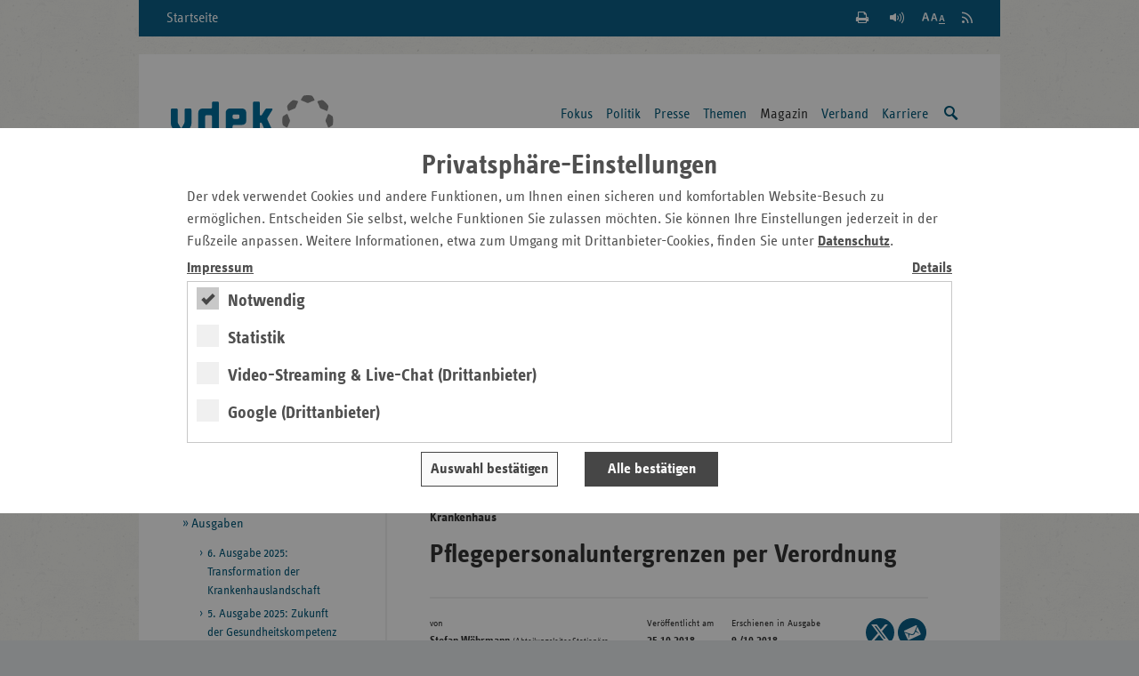

--- FILE ---
content_type: text/html;charset=utf-8
request_url: https://www.vdek.com/magazin/ausgaben/2018-0910/politik_personaluntergrenzen.html
body_size: 12869
content:
<!DOCTYPE HTML>
<!--[if lte IE 8]><html class="no-js lt-ie9"> <![endif]-->
<!--[if gt IE 8]><!--> <html class="no-js gt-ie8" lang="de"> <!--<![endif]-->

<head>
    <meta charset="utf-8" />
    <meta content="IE=edge" http-equiv="X-UA-Compatible">
    <!-- Mobile Meta -->
    <meta name="HandheldFriendly" content="true">
    <meta name="viewport" content="width=device-width, initial-scale=1.0" />
    <!-- SEO Meta -->
    <meta name="revisit-after" content="3 days" />
    <meta name="content-language" content="de-de" />
    <meta name="language" content="de" />
    <meta http-equiv="content-type" content="text/html; charset=utf-8" />
     <meta content="index, follow" name="robots"><meta name="description" content="Im August 2018 legte Bundesgesundheitsminister Jens Spahn den Referentenentwurf einer Pflegepersonaluntergrenzen-Verordnung (PpUGV) vor, mit der er di">
        
    <title>Pflegepersonaluntergrenzen per Verordnung</title>
        <!-- die korrekte URL --><link rel="canonical" href="https://www.vdek.com/magazin/ausgaben/2018-0910/politik_personaluntergrenzen.html"/>

    <meta content="vdek - Verband der Ersatzkassen e. V." name="author">
    <meta content="Verband der Ersatzkassen e. V. (vdek)" name="copyright"> 
    <meta content="vdek - Verband der Ersatzkassen e. V." name="publisher">
    
<!-- HTML5 Fallback must be before CSS -->
<!--[if lt IE 9]>
  <script src="/etc/designs/vdek-com/clientlib/js/plugins/html5shiv.js"></script>
  <script src="/etc/designs/vdek-com/clientlib/js/plugins/html5shiv-printshiv.js"></script>
<![endif]-->
<script src="/etc/designs/vdek-com/clientlibfirst.js"></script>

<!-- Loading Main Stylesheet -->
<link rel="stylesheet" href="/etc.clientlibs/clientlibs/granite/jquery-ui.css" type="text/css">
<link rel="stylesheet" href="/etc/designs/vdek-com/clientlib.css" type="text/css">

<link type="text/css" href="/etc/designs/vdek-com/clientlib/css/print.css" media="print" rel="stylesheet"/>
    
    

    <!-- Fav- & Touch-Icons -->
    <link rel="apple-touch-icon" sizes="57x57" href="/etc/designs/vdek-com/clientlib/images/fav/apple-touch-icon-57x57.png">
    <link rel="apple-touch-icon" sizes="60x60" href="/etc/designs/vdek-com/clientlib/images/fav/apple-touch-icon-60x60.png">
    <link rel="apple-touch-icon" sizes="72x72" href="/etc/designs/vdek-com/clientlib/images/fav/apple-touch-icon-72x72.png">
    <link rel="apple-touch-icon" sizes="76x76" href="/etc/designs/vdek-com/clientlib/images/fav/apple-touch-icon-76x76.png">
    <link rel="apple-touch-icon" sizes="114x114" href="/etc/designs/vdek-com/clientlib/images/fav/apple-touch-icon-114x114.png">
    <link rel="apple-touch-icon" sizes="120x120" href="/etc/designs/vdek-com/clientlib/images/fav/apple-touch-icon-120x120.png">
    <link rel="apple-touch-icon" sizes="144x144" href="/etc/designs/vdek-com/clientlib/images/fav/apple-touch-icon-144x144.png">
    <link rel="apple-touch-icon" sizes="152x152" href="/etc/designs/vdek-com/clientlib/images/fav/apple-touch-icon-152x152.png">
    <link rel="apple-touch-icon" sizes="180x180" href="/etc/designs/vdek-com/clientlib/images/fav/apple-touch-icon-180x180.png">
    <link rel="icon" type="image/png" href="/etc/designs/vdek-com/clientlib/images/fav/favicon-32x32.png" sizes="32x32">
    <link rel="icon" type="image/png" href="/etc/designs/vdek-com/clientlib/images/fav/favicon-194x194.png" sizes="194x194">
    <link rel="icon" type="image/png" href="/etc/designs/vdek-com/clientlib/images/fav/favicon-96x96.png" sizes="96x96">
    <link rel="icon" type="image/png" href="/etc/designs/vdek-com/clientlib/images/fav/android-chrome-192x192.png" sizes="192x192">
    <link rel="icon" type="image/png" href="/etc/designs/vdek-com/clientlib/images/fav/favicon-16x16.png" sizes="16x16">
    <link rel="manifest" href="/etc/designs/vdek-com/clientlib/images/fav/manifest.json">
    <link rel="mask-icon" href="/etc/designs/vdek-com/clientlib/images/fav/safari-pinned-tab.svg" color="#007298">
    <link rel="shortcut icon" href="/etc/designs/vdek-com/clientlib/images/fav/favicon.ico">
    <meta name="apple-mobile-web-app-title" content="VDEK">
    <meta name="application-name" content="VDEK">
    <meta name="msapplication-TileColor" content="#da532c">
    <meta name="msapplication-TileImage" content="/etc/designs/vdek-com/clientlib/images/fav/mstile-144x144.png">
    <meta name="msapplication-config" content="/etc/designs/vdek-com/clientlib/images/fav/browserconfig.xml">
    <meta name="theme-color" content="#007298">
</head>



<body>
<!--[if lt IE 8]>
    <p class="chromeframe">You are using an <strong>outdated</strong> browser. Please <a href="http://browsehappy.com/">upgrade your browser</a> or <a href="http://www.google.com/chromeframe/?redirect=true">activate Google Chrome Frame</a> to improve your experience.</p>
<![endif]-->
    <!-- Anfang: Skiplinks -->
    <nav aria-label="Tabnavigation">
    <ul class="c-skiplinks">
        <li class="c-skiplinks__item">
            <a class="c-skiplinks__link" href="#main-content">Zum Hauptinhalt springen</a>
        </li>
        <li class="c-skiplinks__item">
            <a class="c-skiplinks__link" href="#service-links">Zu den Service-Links springen</a>
        </li>
        <li class="c-skiplinks__item">
            <a class="c-skiplinks__link" href="#navigation">Zur Hauptnavigation springen</a>
        </li>
        <li class="c-skiplinks__item">
            <a class="c-skiplinks__link" href="#search">Zur Suche springen</a>
        </li>
        <li class="c-skiplinks__item">
            <a class="c-skiplinks__link" href="#select_region">Zur L&auml;ndernavigation springen</a>
        </li>
        
        <li class="c-skiplinks__item">
            <a class="c-skiplinks__link" href="#breadcrumb">Zur Breadcrumb springen</a>
        </li>
        
        <li class="c-skiplinks__item">
            <a class="c-skiplinks__link" href="#sidebar">Zur Marginalspalte springen</a>
        </li>
        <li class="c-skiplinks__item">
            <a class="c-skiplinks__link" href="#online-offers">Zu den Online-Angeboten springen</a>
        </li>
        <li class="c-skiplinks__item">
            <a class="c-skiplinks__link" href="#footer">Zum Footer springen</a>
        </li>
    </ul>
    </nav>
    <!-- Ende: Skiplinks -->    
	<div class="c-main-wrapper">
	    

<nav class="c-meta-nav" aria-label="Metanavigation">
	<a class="c-meta-nav__home-link" href="/">Startseite</a>
	<ul id="service-links" class="c-meta-nav__list">
		<!-- Search -->
        <li class="c-meta-nav__item">
            <a class="c-meta-nav__btn c-meta-nav__btn--search   js-search-toggle" href="/suche.html" title="Suche einblenden / ausblenden">
                <span>Suche einblenden / ausblenden</span>
            </a>
        </li>
        <!-- Print -->
        <li class="c-meta-nav__item">
        
            <a class="c-meta-nav__btn c-meta-nav__btn--print" href="#" title="Seite wird gedruckt" onclick="if (window.print) {window.print();}">
                <span>Seite Drucken</span>
            </a>
        </li>
        <!-- Read Premium -->
        <li class="c-meta-nav__item">
          <link href="https://vrweb15.linguatec.org/VoiceReaderWeb15User/player20/styles/black/player_skin.css" rel="stylesheet" type="text/css"/>
          <script type="text/javascript">
            <!--
            vrweb_customerid = '11439';
            vrweb_player_form = '1';
            vrweb_player_type = 'hover';
            vrweb_player_color = 'black';
            vrweb_guilang = 'de';
            vrweb_icon = '<span class="vrweb_a" title="Seite vorlesen"></span>';
            vrweb_lang = 'de-DE';
            vrweb_read_alt = '1';
            vrweb_read_arialabel = '1';
            vrweb_readelementsid = 'main-content';
            vrweb_exclelementsclass = 'mod-social-list';
            //-->
          </script>
		  <script type="text/javascript" charset="UTF-8" src="https://vrweb15.linguatec.org/VoiceReaderWeb15User/player20/scripts/readpremium20.min.js"></script>
        </li>
		<!-- Text Zoom -->
        <li class="c-meta-nav__item">
            <button title="Schriftgr&ouml;&szlig;e der Seite &auml;ndern" data-zoom-level="0" type="button" class="c-meta-nav__btn c-meta-nav__btn--zoom jsb_ jsb_FontResizer">
                <span>Schriftgr&ouml;&szlig;e der Seite &auml;ndern</span>
            </button>
        </li>
		<li class="c-meta-nav__item">
            <a title="RSS Feed abonnieren" href="/content/vdeksite/_jcr_content/par/pmlist.feed" class="c-meta-nav__btn c-meta-nav__btn--rss">
                <span>RSS Feed abonnieren</span>
            </a>
		</li>
	</ul>
</nav>
<header class="c-main-header" data-jsb="id=main_search" role="banner">           
      <div class="c-main-header__wrapper">
      
        <a title="Zur Startseite der Bundesebene" href="/" class="c-main-header__logo">
            <img src="/etc/designs/vdek-com/clientlib/images/svg/vdek.svg" alt="Logo VDEK - die Ersatzkassen" class="c-main-header__logo-image">
        </a>
        <!-- Print layout only -->
        <div class="c-main-header__domain-info"> www.vdek.com</div>
	    <nav id="navigation" class="c-main-nav" aria-label="Hauptnavigation">
 <ul class="c-main-nav__list c-main-nav__list--level-1   jsb_ jsb_MainNav"><li class="c-main-nav__item   js-main-nav-item">
         <a class="c-main-nav__link   js-main-nav-link" href="/fokus.html" aria-label="Hauptnavigation: Fokus"> 
            Fokus </a> 
            <ul class="c-main-nav__list c-main-nav__list--level-2">
                 
                     <li class="c-main-nav__item">
                         <a class="c-main-nav__link" href="/fokus/gkv-finanzen-ersatzkassen-finanzierung-ausgabenpolitik.html" aria-label="Hauptnavigation: Finanzreform der GKV"> 
                        	  Finanzreform der GKV </a>
                     </li> 
                     
                     <li class="c-main-nav__item">
                         <a class="c-main-nav__link" href="/fokus/ambulante-versorgung-konzept-persoenliches-aerzteteam.html" aria-label="Hauptnavigation: Pers&#246;nliches &#196;rzteteam"> 
                        	  Pers&#246;nliches &#196;rzteteam </a>
                     </li> 
                     
                     <li class="c-main-nav__item">
                         <a class="c-main-nav__link" href="/fokus/regionale-gesundheitszentren-rgz.html" aria-label="Hauptnavigation: Regionale Gesundheitspartner"> 
                        	  Regionale Gesundheitspartner </a>
                     </li> 
                     
                     <li class="c-main-nav__item">
                         <a class="c-main-nav__link" href="/fokus/rettungsdienst-notfallversorgung-reform.html" aria-label="Hauptnavigation: Notfallreform"> 
                        	  Notfallreform </a>
                     </li> 
                     
                     <li class="c-main-nav__item">
                         <a class="c-main-nav__link" href="/fokus/krankenhausreform-impulse-der-ersatzkassen.html" aria-label="Hauptnavigation: Krankenhausreform"> 
                        	  Krankenhausreform </a>
                     </li> 
                     
                     <li class="c-main-nav__item">
                         <a class="c-main-nav__link" href="/fokus/pflegereform-pflegegesetz-pueg.html" aria-label="Hauptnavigation: Pflegereform"> 
                        	  Pflegereform </a>
                     </li> 
                     
                     <li class="c-main-nav__item">
                         <a class="c-main-nav__link" href="/fokus/archiv-gesundheitspolitik-im-fokus.html" aria-label="Hauptnavigation: Archiv"> 
                        	  Archiv </a>
                     </li> 
                     
                 </ul>
           
         </li>
<li class="c-main-nav__item   js-main-nav-item">
         <a class="c-main-nav__link   js-main-nav-link" href="/politik.html" aria-label="Hauptnavigation: Politik"> 
            Politik </a> 
            <ul class="c-main-nav__list c-main-nav__list--level-2">
                 
                     <li class="c-main-nav__item">
                         <a class="c-main-nav__link" href="/politik/positionen.html" aria-label="Hauptnavigation: Positionen"> 
                        	  Positionen </a>
                     </li> 
                     
                     <li class="c-main-nav__item">
                         <a class="c-main-nav__link" href="/politik/gesetze.html" aria-label="Hauptnavigation: Gesetze"> 
                        	  Gesetze </a>
                     </li> 
                     
                     <li class="c-main-nav__item">
                         <a class="c-main-nav__link" href="/politik/stellungnahmen.html" aria-label="Hauptnavigation: Stellungnahmen"> 
                        	  Stellungnahmen </a>
                     </li> 
                     
                     <li class="c-main-nav__item">
                         <a class="c-main-nav__link" href="/politik/vorstandskommentar.html" aria-label="Hauptnavigation: Vorstandskommentar"> 
                        	  Vorstandskommentar </a>
                     </li> 
                     
                     <li class="c-main-nav__item">
                         <a class="c-main-nav__link" href="/politik/was-aendert-sich.html" aria-label="Hauptnavigation: Was &#228;ndert sich?"> 
                        	  Was &#228;ndert sich? </a>
                     </li> 
                     
                     <li class="c-main-nav__item">
                         <a class="c-main-nav__link" href="/politik/europa.html" aria-label="Hauptnavigation: Europa"> 
                        	  Europa </a>
                     </li> 
                     
                     <li class="c-main-nav__item">
                         <a class="c-main-nav__link" href="/politik/veranstaltungen.html" aria-label="Hauptnavigation: Veranstaltungen"> 
                        	  Veranstaltungen </a>
                     </li> 
                     
                     <li class="c-main-nav__item">
                         <a class="c-main-nav__link" href="/politik/vdek-zukunftspreis.html" aria-label="Hauptnavigation: vdek-Zukunftspreis"> 
                        	  vdek-Zukunftspreis </a>
                     </li> 
                     
                 </ul>
           
         </li>
<li class="c-main-nav__item   js-main-nav-item">
         <a class="c-main-nav__link   js-main-nav-link" href="/presse.html" aria-label="Hauptnavigation: Presse"> 
            Presse </a> 
            <ul class="c-main-nav__list c-main-nav__list--level-2">
                 
                     <li class="c-main-nav__item">
                         <a class="c-main-nav__link" href="/presse/ansprechpartner.html" aria-label="Hauptnavigation: Pressestelle"> 
                        	  Pressestelle </a>
                     </li> 
                     
                     <li class="c-main-nav__item">
                         <a class="c-main-nav__link" href="/presse/bildarchiv.html" aria-label="Hauptnavigation: Bildarchiv"> 
                        	  Bildarchiv </a>
                     </li> 
                     
                     <li class="c-main-nav__item">
                         <a class="c-main-nav__link" href="/presse/daten.html" aria-label="Hauptnavigation: Daten Gesundheitswesen"> 
                        	  Daten Gesundheitswesen </a>
                     </li> 
                     
                     <li class="c-main-nav__item">
                         <a class="c-main-nav__link" href="/presse/faq_fragen_und_antworten.html" aria-label="Hauptnavigation: Fragen und Antworten (FAQ)"> 
                        	  Fragen und Antworten (FAQ) </a>
                     </li> 
                     
                     <li class="c-main-nav__item">
                         <a class="c-main-nav__link" href="/presse/glossar_gesundheitswesen.html" aria-label="Hauptnavigation: Glossar"> 
                        	  Glossar </a>
                     </li> 
                     
                     <li class="c-main-nav__item">
                         <a class="c-main-nav__link" href="/presse/pressemitteilungen.html" aria-label="Hauptnavigation: Pressemitteilungen"> 
                        	  Pressemitteilungen </a>
                     </li> 
                     
                     <li class="c-main-nav__item">
                         <a class="c-main-nav__link" href="/presse/publikationen.html" aria-label="Hauptnavigation: Publikationen"> 
                        	  Publikationen </a>
                     </li> 
                     
                 </ul>
           
         </li>
<li class="c-main-nav__item   js-main-nav-item">
         <a class="c-main-nav__link   js-main-nav-link" href="/vertragspartner.html" aria-label="Hauptnavigation: Themen"> 
            Themen </a> 
            <ul class="c-main-nav__list c-main-nav__list--level-2">
                 
                     <li class="c-main-nav__item">
                         <a class="c-main-nav__link" href="/vertragspartner/apotheken.html" aria-label="Hauptnavigation: Apotheken und Arzneimittel"> 
                        	  Apotheken und Arzneimittel </a>
                     </li> 
                     
                     <li class="c-main-nav__item">
                         <a class="c-main-nav__link" href="/vertragspartner/arbeitgeber.html" aria-label="Hauptnavigation: Arbeitgeber"> 
                        	  Arbeitgeber </a>
                     </li> 
                     
                     <li class="c-main-nav__item">
                         <a class="c-main-nav__link" href="/vertragspartner/Aerzte.html" aria-label="Hauptnavigation: &#196;rzte"> 
                        	  &#196;rzte </a>
                     </li> 
                     
                     <li class="c-main-nav__item">
                         <a class="c-main-nav__link" href="/vertragspartner/datenannahme-verteilstelle-dav.html" aria-label="Hauptnavigation: Datenannahmestelle (DAV)"> 
                        	  Datenannahmestelle (DAV) </a>
                     </li> 
                     
                     <li class="c-main-nav__item">
                         <a class="c-main-nav__link" href="/vertragspartner/hebammen.html" aria-label="Hauptnavigation: Hebammen"> 
                        	  Hebammen </a>
                     </li> 
                     
                     <li class="c-main-nav__item">
                         <a class="c-main-nav__link" href="/vertragspartner/heilmittel.html" aria-label="Hauptnavigation: Heilmittel"> 
                        	  Heilmittel </a>
                     </li> 
                     
                     <li class="c-main-nav__item">
                         <a class="c-main-nav__link" href="/vertragspartner/hilfsmittel.html" aria-label="Hauptnavigation: Hilfsmittel"> 
                        	  Hilfsmittel </a>
                     </li> 
                     
                     <li class="c-main-nav__item">
                         <a class="c-main-nav__link" href="/vertragspartner/innovationsfonds.html" aria-label="Hauptnavigation: Innovationsfonds"> 
                        	  Innovationsfonds </a>
                     </li> 
                     
                     <li class="c-main-nav__item">
                         <a class="c-main-nav__link" href="/vertragspartner/Krankenhaeuser.html" aria-label="Hauptnavigation: Krankenhaus"> 
                        	  Krankenhaus </a>
                     </li> 
                     
                     <li class="c-main-nav__item">
                         <a class="c-main-nav__link" href="/vertragspartner/leistungen.html" aria-label="Hauptnavigation: Leistungen"> 
                        	  Leistungen </a>
                     </li> 
                     
                     <li class="c-main-nav__item">
                         <a class="c-main-nav__link" href="/vertragspartner/Manipulationsabwehr.html" aria-label="Hauptnavigation: Manipulationsabwehr"> 
                        	  Manipulationsabwehr </a>
                     </li> 
                     
                     <li class="c-main-nav__item">
                         <a class="c-main-nav__link" href="/vertragspartner/Datenaustausch_GKV-SPV_MDK.html" aria-label="Hauptnavigation: MD-Datenaustausch"> 
                        	  MD-Datenaustausch </a>
                     </li> 
                     
                     <li class="c-main-nav__item">
                         <a class="c-main-nav__link" href="/vertragspartner/mitgliedschaftsrecht_beitragsrecht.html" aria-label="Hauptnavigation: Mitgliedschafts- und Beitragsrecht"> 
                        	  Mitgliedschafts- und Beitragsrecht </a>
                     </li> 
                     
                     <li class="c-main-nav__item">
                         <a class="c-main-nav__link" href="/vertragspartner/Pflegeversicherung.html" aria-label="Hauptnavigation: Pflegeversicherung"> 
                        	  Pflegeversicherung </a>
                     </li> 
                     
                     <li class="c-main-nav__item">
                         <a class="c-main-nav__link" href="/vertragspartner/Praevention.html" aria-label="Hauptnavigation: Pr&#228;vention und Gesundheitsf&#246;rderung"> 
                        	  Pr&#228;vention und Gesundheitsf&#246;rderung </a>
                     </li> 
                     
                     <li class="c-main-nav__item">
                         <a class="c-main-nav__link" href="/vertragspartner/Selbsthilfe.html" aria-label="Hauptnavigation: Selbsthilfef&#246;rderung"> 
                        	  Selbsthilfef&#246;rderung </a>
                     </li> 
                     
                     <li class="c-main-nav__item">
                         <a class="c-main-nav__link" href="/vertragspartner/besondere-versorgung.html" aria-label="Hauptnavigation: Besondere Versorgung"> 
                        	  Besondere Versorgung </a>
                     </li> 
                     
                     <li class="c-main-nav__item">
                         <a class="c-main-nav__link" href="/vertragspartner/telematik.html" aria-label="Hauptnavigation: Digitale Versorgung und Telematik"> 
                        	  Digitale Versorgung und Telematik </a>
                     </li> 
                     
                     <li class="c-main-nav__item">
                         <a class="c-main-nav__link" href="/vertragspartner/vorsorge-rehabilitation.html" aria-label="Hauptnavigation: Vorsorge und Rehabilitation"> 
                        	  Vorsorge und Rehabilitation </a>
                     </li> 
                     
                     <li class="c-main-nav__item">
                         <a class="c-main-nav__link" href="/vertragspartner/zahnaerzte.html" aria-label="Hauptnavigation: Zahn&#228;rzte"> 
                        	  Zahn&#228;rzte </a>
                     </li> 
                     
                 </ul>
           
         </li>
<li class="c-main-nav__item c-main-nav__item--current   js-main-nav-item">
         <a class="c-main-nav__link   js-main-nav-link" href="/magazin.html" aria-label="Hauptnavigation: Magazin"> 
            Magazin </a> 
            <ul class="c-main-nav__list c-main-nav__list--level-2">
                 
                     <li class="c-main-nav__item c-main-nav__item--current">
                         <a class="c-main-nav__link" href="/magazin/ausgaben.html" aria-label="Hauptnavigation: Ausgaben"> 
                        	  Ausgaben </a>
                     </li> 
                     
                     <li class="c-main-nav__item">
                         <a class="c-main-nav__link" href="/magazin/jahresverzeichnisse.html" aria-label="Hauptnavigation: Jahresverzeichnisse"> 
                        	  Jahresverzeichnisse </a>
                     </li> 
                     
                     <li class="c-main-nav__item">
                         <a class="c-main-nav__link" href="/magazin/impressum_magazin.html" aria-label="Hauptnavigation: Impressum Magazin"> 
                        	  Impressum Magazin </a>
                     </li> 
                     
                 </ul>
           
         </li>
<li class="c-main-nav__item   js-main-nav-item">
         <a class="c-main-nav__link   js-main-nav-link" href="/ueber_uns.html" aria-label="Hauptnavigation: Verband"> 
            Verband </a> 
            <ul class="c-main-nav__list c-main-nav__list--level-2">
                 
                     <li class="c-main-nav__item">
                         <a class="c-main-nav__link" href="/ueber_uns/ansprechpartner.html" aria-label="Hauptnavigation: Ansprechpartner"> 
                        	  Ansprechpartner </a>
                     </li> 
                     
                     <li class="c-main-nav__item">
                         <a class="c-main-nav__link" href="/ueber_uns/anfahrt.html" aria-label="Hauptnavigation: Anfahrt und Kontakt"> 
                        	  Anfahrt und Kontakt </a>
                     </li> 
                     
                     <li class="c-main-nav__item">
                         <a class="c-main-nav__link" href="/ueber_uns/Aufgaben.html" aria-label="Hauptnavigation: Aufgaben"> 
                        	  Aufgaben </a>
                     </li> 
                     
                     <li class="c-main-nav__item">
                         <a class="c-main-nav__link" href="/ueber_uns/Ausschreibungen.html" aria-label="Hauptnavigation: Ausschreibungen"> 
                        	  Ausschreibungen </a>
                     </li> 
                     
                     <li class="c-main-nav__item">
                         <a class="c-main-nav__link" href="/ueber_uns/landesvertretungen.html" aria-label="Hauptnavigation: Landesvertretungen"> 
                        	  Landesvertretungen </a>
                     </li> 
                     
                     <li class="c-main-nav__item">
                         <a class="c-main-nav__link" href="/ueber_uns/mitgliedskassen.html" aria-label="Hauptnavigation: Mitgliedskassen"> 
                        	  Mitgliedskassen </a>
                     </li> 
                     
                     <li class="c-main-nav__item">
                         <a class="c-main-nav__link" href="/ueber_uns/organisation.html" aria-label="Hauptnavigation: Organisation"> 
                        	  Organisation </a>
                     </li> 
                     
                     <li class="c-main-nav__item">
                         <a class="c-main-nav__link" href="/ueber_uns/Selbstverwaltung.html" aria-label="Hauptnavigation: Selbstverwaltung"> 
                        	  Selbstverwaltung </a>
                     </li> 
                     
                     <li class="c-main-nav__item">
                         <a class="c-main-nav__link" href="/ueber_uns/verband-jubilaeum.html" aria-label="Hauptnavigation: Historie des vdek"> 
                        	  Historie des vdek </a>
                     </li> 
                     
                 </ul>
           
         </li>
<li class="c-main-nav__item   js-main-nav-item">
         <a class="c-main-nav__link   js-main-nav-link" href="/karriere.html" aria-label="Hauptnavigation: Karriere"> 
            Karriere </a> 
            
         </li>

    <li id="search" class="c-main-nav__item js-mobile-nav-skip">
		<a class="c-main-nav__link c-main-nav__link--search   js-search-trigger" title="Suche einblenden / ausblenden" href="/suche.html">
            <span class="visuallyhidden">Suche einblenden / ausblenden</span>
        </a>
	</li>
    </ul></nav>

	  </div>
	<div class="c-main-search js-main-nav-search-container">
		<form class="mod-form" action="/suche.html" enctype="application/x-www-form-urlencoded" method="get" role="search">
			<fieldset>
				<legend>Suche</legend>
				<div class="search-field">
                    <input type="hidden" value="UTF-8" name="_charset_">
					<label class="visuallyhidden">Suchtext</label>
					<input name="q" type="text" placeholder="Suche" aria-label="Suchfeld">
                    <button title="Suche starten" type="submit" class="submit-btn">
                        <span class="visuallyhidden">Suche starten</span>
                    </button>
				</div>
			</fieldset>
		</form>
	</div>
	<section class="c-region-select" role="navigation" aria-label="Landesvertretungsauswahl">
			<div class="c-region-select__headline" >Verband der Ersatzkassen</div>
					<button id="select_region" class="c-region-select__trigger mod-btn mod-btn--icon mod-icon--dbl-chevron-down jsb_ jsb_Overlay" type="button" data-jsb="type=inline" data-mfp-src="#landesvertretungen">zu den Landesvertretungen</button>
			
			
			<nav id="landesvertretungen" class="c-region-select__overlay mfp-hide" aria-label="Landesvertretungslinks">
				<div class="c-region-select__headline">Verband der Ersatzkassen</div>
				<div class="c-region-select__overlay-home">
					<a class="c-region-select__overlay-link c-region-select__overlay-link--current" href="#">vdek Bundesebene</a>
				</div>
				<div class="c-region-select__overlay-list-wrapper">
					<ul class="c-region-select__overlay-list">
						<li class="c-region-select__overlay-item"><a class="c-region-select__overlay-link" href="/LVen/BAW.html">Baden-W&uuml;rttemberg</a></li>
						<li class="c-region-select__overlay-item"><a class="c-region-select__overlay-link" href="/LVen/BAY.html">Bayern</a></li>
						<li class="c-region-select__overlay-item"><a class="c-region-select__overlay-link" href="/LVen/BERBRA.html">Berlin/Brandenburg</a></li>
                        <li class="c-region-select__overlay-item"><a class="c-region-select__overlay-link" href="/LVen/BRE.html">Bremen</a></li>
						<li class="c-region-select__overlay-item"><a class="c-region-select__overlay-link" href="/LVen/HAM.html">Hamburg</a></li>
						<li class="c-region-select__overlay-item"><a class="c-region-select__overlay-link" href="/LVen/HES.html">Hessen</a></li>
                        <li class="c-region-select__overlay-item"><a class="c-region-select__overlay-link" href="/LVen/MVP.html">Mecklenburg-Vorpommern</a></li>
						<li class="c-region-select__overlay-item"><a class="c-region-select__overlay-link" href="/LVen/NDS.html">Niedersachsen</a></li>
					</ul>
					<ul class="c-region-select__overlay-list">
						<li class="c-region-select__overlay-item"><a class="c-region-select__overlay-link" href="/LVen/NRW.html">Nordrhein-Westfalen</a></li>
						<li class="c-region-select__overlay-item"><a class="c-region-select__overlay-link" href="/LVen/RLP.html">Rheinland-Pfalz</a></li>
						<li class="c-region-select__overlay-item"><a class="c-region-select__overlay-link" href="/LVen/SAA.html">Saarland</a></li>
						<li class="c-region-select__overlay-item"><a class="c-region-select__overlay-link" href="/LVen/SAC.html">Sachsen</a></li>
						<li class="c-region-select__overlay-item"><a class="c-region-select__overlay-link" href="/LVen/SAH.html">Sachsen-Anhalt</a></li>
						<li class="c-region-select__overlay-item"><a class="c-region-select__overlay-link" href="/LVen/SHS.html">Schleswig-Holstein</a></li>
						<li class="c-region-select__overlay-item"><a class="c-region-select__overlay-link" href="/LVen/THG.html">Th&uuml;ringen</a></li>
					</ul>
		      </div>
		  </nav>
	</section>
</header>
	    
    <section role="banner" class="c-magazine-stage" aria-label="Magazin-Logo"><figure aria-label="Nahaufnahme einer Ausgabe von „ersatzkasse magazin.“">
<picture>
    <source media="(min-width: 62.375em)" srcset="/content/dam/vdeksite/magazin/img_allgemein/ersatzkasse_magazin_Titel_Schriftzug.jpg" /> 
    <source media="(max-width: 30em)" srcset="/content/dam/vdeksite/magazin/img_allgemein/ersatzkasse_magazin_Titel_Schriftzug.jpg.thumb.1000.510.png" /> 
    <source media="(max-width: 62em)" srcset="/content/dam/vdeksite/magazin/img_allgemein/ersatzkasse_magazin_Titel_Schriftzug.jpg.thumb.1280.1280.png" /> 
<img data-credittitle="Nahaufnahme einer Ausgabe von „ersatzkasse magazin.“" src="/content/dam/vdeksite/magazin/img_allgemein/ersatzkasse_magazin_Titel_Schriftzug.jpg" alt="Nahaufnahme einer Ausgabe von „ersatzkasse magazin.“" data-creditrights="© vdek/Festland" title="Nahaufnahme einer Ausgabe von „ersatzkasse magazin.“" loading="lazy" class="credit">
</picture>
</figure>

</section>

<!-- content -->
<div id="content" class="c-content c-content--right">
    

<!-- main content -->
<main id="main-content" class="c-main-content">
    




<span class="subtitle2 emptyplaceholder">Krankenhaus</span>


    <div class="title"><h1 class="headline--1 @@classes">Pflegepersonaluntergrenzen per Verordnung</h1>
</div>







    <article aria-label="ersatzkasse magazin - Artikel">
    <header class="c-article-meta magazine">
        <address class="c-article-meta__left" aria-label="Autoren des Artikels">
            <strong class="c-article-meta__title">von</strong>
            <span class="c-article-meta__content">Stefan Wöhrmann <span>(Abteilungsleiter Stationäre Versorgung beim vdek)</span></span>
        </address><span class="c-article-meta__right">
            <strong class="c-article-meta__title">Ver&ouml;ffentlicht am</strong>
            <time datetime="2018-10-25" pubdate class="c-article-meta__content">25.10.2018</time>
        </span>
        <span class="c-article-meta__right">
            <strong class="c-article-meta__title">Erschienen in Ausgabe</strong>
            <div class="c-article-meta__content">9./10.2018</div>
        </span>
        <span class="c-article-meta__right rightmost">
		    



            <span class="c-article-meta__right">
            <div class="socialShare parbase">
        
        <div class="socialShare parbase">
<section class="teaser social" role="contentinfo" aria-label="Social Media" >
	<ul class="mod-social-list">
		<li class="mod-social-list__item">
			<a class="mod-social-list__link mod-social-list__link--twitter" title="Seite auf X teilen" target="_blank" href="http://twitter.com/share?url=https%3A%2F%2Fwww.vdek.com%2Fmagazin%2Fausgaben%2F2018-0910%2Fpolitik_personaluntergrenzen.html&text=Im%20August%202018%20legte%20Bundesgesundheitsminister%20Jens%20Spahn%20den%20Referentenentwurf%20einer%20Pflegepersonaluntergrenzen-Verordnung%20%28PpUGV%29%20vor%2C%20mit%20der%20er%20die%20ab%201.%20Januar%202019%20geltenden%20Untergrenzen%20festlegt.%20"><span class="visuallyhidden">Seite auf X teilen</span></a>
		</li>
        <li class="mod-social-list__item">
            <a class="mod-social-list__link mod-social-list__link--mail" title="Seite per E-Mail teilen" href="mailto:?subject=Empfehlung%20vdek-Seite&amp;body=Empfehlung%20folgender%20Seite%20des%20Verbandes%20der%20Ersatzkassen%20e.%20V.%20%28vdek%29%3A%0APflegepersonaluntergrenzen%20per%20Verordnung%0Ahttps%3A%2F%2Fwww.vdek.com%2Fmagazin%2Fausgaben%2F2018-0910%2Fpolitik_personaluntergrenzen.html"><span class="visuallyhidden">Seite per E-Mail teilen</span></a>
        </li>
	</ul>
</section></div>

        

</div>
            </span>

        </span>
        
    </header>
    <div class="par parsys"><div class="parbase text component-list section"><div class="mod-cms-content"><p><b>Die Deutsche Krankenhausgesellschaft und der GKV-Spitzenverband sollten bis 30. Juni 2018 für pflegesensitive Bereiche im Krankenhaus Pflegepersonaluntergrenzen (PPUG) festlegen. Mangels Konsens war angedacht, nach der Sommerpause am 24. August 2018 eine Einigung herbeizuführen. Überraschend legte am 23. August 2018 der Bundesgesundheitsminister den Referentenentwurf einer Pflegepersonaluntergrenzen-Verordnung (PpUGV) vor, mit der er die ab 1. Januar 2019 geltenden Untergrenzen selbst festlegt. Daher ist der Referentenentwurf zu begrüßen. Er reflektiert im Wesentlichen den Verhandlungsstand, der an der Gremienzustimmung der Leistungserbringerseite gescheitert war.</b></p>
<p>PPUG sind kritische Grenzen der Pflegepersonalbesetzung. Da sich Untergrenzen auf pflegesensitive Bereiche beziehen, kann es zu einer Patientengefährdung kommen, wenn sie unterschritten werden. Pflegesensitiv bedeutet pflegeempfindlich und nicht pflegeintensiv. PPUG sind auch nicht mit Pflegepersonalanhaltszahlen zu verwechseln, die einen Sollbedarf einer angemessenen Personalbesetzung reflektieren, so wie bei der Pflegepersonalregelung Anfang der 90er Jahre.</p>
<p>Als pflegesensitive Bereiche wurden die Bereiche Intensivmedizin, Geriatrie, Unfallchirurgie, Kardiologie, Neurologie und Herzchirurgie festgelegt. Eine Wirtschaftsprüfungsgesellschaft hatte Anfang des Jahres den Auftrag erhalten, den Personalbestand in diesen pflegesensitiven Bereichen zu ermitteln. Auf Basis dieser Erhebung konnten bis auf die Bereiche Neurologie und Herzchirurgie Personalbestände ermittelt werden. Die Untergrenzen wurden dabei im Rahmen eines sogenannten Perzentilansatzes an der Grenze des unteren Viertels der jeweiligen Bereiche festgelegt. Zusätzlich wurden die Untergrenzen in Tag- und Nachtschicht und in Werktage und Wochenend-/Feiertage differenziert.</p>
<p>Die Leistungserbringerseite kritisierte insbesondere die Repräsentativität der Stichprobe. Den Meldungen aus der Presse war zu entnehmen, dass vor allem in der Intensivmedizin die Kliniken die Untergrenzen nicht erfüllen können. Drohungen, dass etwa 500 Intensivabteilungen schließen müssen, standen im Raum. Richtig ist, dass von 620 angeschriebenen Kliniken nur 139 Kliniken Personalbesetzungszahlen geliefert haben. Es ist durchaus möglich, dass gerade die Kliniken sich an der freiwilligen Erhebung beteiligt haben, die über eine gute Personalbesetzung im Pflegedienst verfügen. Sollte diese Vermutung zutreffen, werden nicht wie theoretisch vorgesehen 25 Prozent der Klinken die Untergrenzen nicht erfüllen können, sondern praktisch wesentlich mehr.</p>
<p>Die Krankenkassen haben mit zu einer auskömmlichen Betriebskostenfinanzierung beigetragen. Aufgrund fehlender Investitionsmittel durch die Bundesländer einerseits und Profitdenken der Krankenhausträger andererseits kam es zum Pflegepersonalabbau in vielen Krankenhäusern. Dieser fällt im Vergleich der Krankenhäuser unterschiedlich aus. Wünschenswert ist, wenn für alle bettenführenden Fachabteilungen solche Untergrenzen festgelegt werden.</p>
<p>Versicherte und Patienten sind daher gut beraten, sich im Vorfeld einer geplanten Krankenhausbehandlung über die Personalausstattung der jeweiligen Krankenhäuser zu informieren. Vergleichsportale wie der vdek-Kliniklotse können dabei wichtige Hinweise geben. Versicherte und Patienten sind daher gut beraten, sich im Vorfeld einer geplanten Krankenhausbehandlung über die Personalausstattung der jeweiligen Krankenhäuser zu informieren. Vergleichsportale wie der vdek-Kliniklotse können dabei wichtige Hinweise geben. <a href="https://www.vdek-kliniklotse.de/" class="externalLinks" target="_blank">www.vdek-kliniklotse.de</a></p>
</div>
<script type="text/javascript">jQuery(".parbase .text img[style*='float: left']").addClass('smallimage-left');</script></div>

</div>

    </article>
</main>
	<aside id="sidebar" class="c-sidebar" role="region" aria-label="Seitenleiste">
        <h2 class="visuallyhidden">Seitennavigation</h2>
		<nav class="c-subnav" aria-label="Navigationselemente">

   <ul class="mod-link-list mod-link-list--with-lines">  
         <li class="mod-link-list__item mod-link-list__item--current">
            <a href="/magazin/ausgaben.html" aria-label="Seitennavigation: Ausgaben">Ausgaben</a> 
            <ul class="mod-link-list__sublist mod-link-list__sublist--level-2">
                    
                        <li class="mod-link-list__item">
                            <a class="mod-link-list__link" href="/magazin/ausgaben/2025-06.html" aria-label="Seitennavigation: 6. Ausgabe 2025: Transformation der Krankenhauslandschaft"> 
                                6. Ausgabe 2025: Transformation der Krankenhauslandschaft </a>
                        </li> 
                        
                        <li class="mod-link-list__item">
                            <a class="mod-link-list__link" href="/magazin/ausgaben/2025-05.html" aria-label="Seitennavigation: 5. Ausgabe 2025: Zukunft der Gesundheitskompetenz"> 
                                5. Ausgabe 2025: Zukunft der Gesundheitskompetenz </a>
                        </li> 
                        
                        <li class="mod-link-list__item">
                            <a class="mod-link-list__link" href="/magazin/ausgaben/2025-04.html" aria-label="Seitennavigation: 4. Ausgabe 2025: Delegation in der Praxis"> 
                                4. Ausgabe 2025: Delegation in der Praxis </a>
                        </li> 
                        
                        <li class="mod-link-list__item">
                            <a class="mod-link-list__link" href="/magazin/ausgaben/2025-03.html" aria-label="Seitennavigation: 3. Ausgabe 2025: Neustart in der Gesundheitspolitik"> 
                                3. Ausgabe 2025: Neustart in der Gesundheitspolitik </a>
                        </li> 
                        
                        <li class="mod-link-list__item">
                            <a class="mod-link-list__link" href="/magazin/ausgaben/2025-02.html" aria-label="Seitennavigation: 2. Ausgabe 2025: Modernisierung der &#228;rztlichen Versorgung"> 
                                2. Ausgabe 2025: Modernisierung der &#228;rztlichen Versorgung </a>
                        </li> 
                        
                        <li class="mod-link-list__item">
                            <a class="mod-link-list__link" href="/magazin/ausgaben/2025-01.html" aria-label="Seitennavigation: 1. Ausgabe 2025: Neue Regierung &#8211; neue Wege"> 
                                1. Ausgabe 2025: Neue Regierung &#8211; neue Wege </a>
                        </li> 
                        
                        <li class="mod-link-list__item">
                            <a class="mod-link-list__link" href="/magazin/ausgaben/2024-06.html" aria-label="Seitennavigation: 6. Ausgabe 2024: Pflege zukunftsfest gestalten"> 
                                6. Ausgabe 2024: Pflege zukunftsfest gestalten </a>
                        </li> 
                        
                        <li class="mod-link-list__item">
                            <a class="mod-link-list__link" href="/magazin/ausgaben/2024-05.html" aria-label="Seitennavigation: 5. Ausgabe 2024: Reform der Notfallversorgung"> 
                                5. Ausgabe 2024: Reform der Notfallversorgung </a>
                        </li> 
                        
                        <li class="mod-link-list__item">
                            <a class="mod-link-list__link" href="/magazin/ausgaben/2024-04.html" aria-label="Seitennavigation: 4. Ausgabe 2024: Gesundheit in der EU"> 
                                4. Ausgabe 2024: Gesundheit in der EU </a>
                        </li> 
                        
                        <li class="mod-link-list__item">
                            <a class="mod-link-list__link" href="/magazin/ausgaben/2024-03.html" aria-label="Seitennavigation: 3. Ausgabe 2024: Quo vadis, Krankenhausreform?"> 
                                3. Ausgabe 2024: Quo vadis, Krankenhausreform? </a>
                        </li> 
                        
                        <li class="mod-link-list__item">
                            <a class="mod-link-list__link" href="/magazin/ausgaben/2024-02.html" aria-label="Seitennavigation: 2. Ausgabe 2024: Kostenrisiken in der Versorgung"> 
                                2. Ausgabe 2024: Kostenrisiken in der Versorgung </a>
                        </li> 
                        
                        <li class="mod-link-list__item">
                            <a class="mod-link-list__link" href="/magazin/ausgaben/2024-01.html" aria-label="Seitennavigation: 1. Ausgabe 2024: Herausforderungen im Jahr 2024"> 
                                1. Ausgabe 2024: Herausforderungen im Jahr 2024 </a>
                        </li> 
                        
                        <li class="mod-link-list__item">
                            <a class="mod-link-list__link" href="/magazin/ausgaben/2023-06.html" aria-label="Seitennavigation: 6. Ausgabe 2023: Klima und Gesundheit"> 
                                6. Ausgabe 2023: Klima und Gesundheit </a>
                        </li> 
                        
                        <li class="mod-link-list__item">
                            <a class="mod-link-list__link" href="/magazin/ausgaben/2023-05.html" aria-label="Seitennavigation: 5. Ausgabe 2023: K&#252;nstliche Intelligenz"> 
                                5. Ausgabe 2023: K&#252;nstliche Intelligenz </a>
                        </li> 
                        
                        <li class="mod-link-list__item">
                            <a class="mod-link-list__link" href="/magazin/ausgaben/2023-04.html" aria-label="Seitennavigation: 4. Ausgabe 2023: Krankenhausreform"> 
                                4. Ausgabe 2023: Krankenhausreform </a>
                        </li> 
                        
                        <li class="mod-link-list__item">
                            <a class="mod-link-list__link" href="/magazin/ausgaben/2023-03.html" aria-label="Seitennavigation: 3. Ausgabe 2023: F&#252;r ein gesundes Europa"> 
                                3. Ausgabe 2023: F&#252;r ein gesundes Europa </a>
                        </li> 
                        
                        <li class="mod-link-list__item">
                            <a class="mod-link-list__link" href="/magazin/ausgaben/2023-02.html" aria-label="Seitennavigation: 2. Ausgabe 2023: Sozialwahl 2023"> 
                                2. Ausgabe 2023: Sozialwahl 2023 </a>
                        </li> 
                        
                        <li class="mod-link-list__item">
                            <a class="mod-link-list__link" href="/magazin/ausgaben/2023-01.html" aria-label="Seitennavigation: 1. Ausgabe 2023: Reformjahr 2023"> 
                                1. Ausgabe 2023: Reformjahr 2023 </a>
                        </li> 
                        
                        <li class="mod-link-list__item">
                            <a class="mod-link-list__link" href="/magazin/ausgaben/2022-06.html" aria-label="Seitennavigation: 6. Ausgabe 2022: Digitalisierung vorantreiben"> 
                                6. Ausgabe 2022: Digitalisierung vorantreiben </a>
                        </li> 
                        
                        <li class="mod-link-list__item">
                            <a class="mod-link-list__link" href="/magazin/ausgaben/2022-05.html" aria-label="Seitennavigation: 5. Ausgabe 2022: Gesundheitskompetenz st&#228;rken!"> 
                                5. Ausgabe 2022: Gesundheitskompetenz st&#228;rken! </a>
                        </li> 
                        
                        <li class="mod-link-list__item">
                            <a class="mod-link-list__link" href="/magazin/ausgaben/2022-04.html" aria-label="Seitennavigation: 4. Ausgabe 2022: Effiziente Versorgungsstrukturen schaffen"> 
                                4. Ausgabe 2022: Effiziente Versorgungsstrukturen schaffen </a>
                        </li> 
                        
                        <li class="mod-link-list__item">
                            <a class="mod-link-list__link" href="/magazin/ausgaben/2022-03.html" aria-label="Seitennavigation: 3. Ausgabe 2022: F&#252;r mehr Patientensicherheit"> 
                                3. Ausgabe 2022: F&#252;r mehr Patientensicherheit </a>
                        </li> 
                        
                        <li class="mod-link-list__item">
                            <a class="mod-link-list__link" href="/magazin/ausgaben/2022-02.html" aria-label="Seitennavigation: 2. Ausgabe 2022: GKV-Finanzen &#8211; Weichen stellen"> 
                                2. Ausgabe 2022: GKV-Finanzen &#8211; Weichen stellen </a>
                        </li> 
                        
                        <li class="mod-link-list__item">
                            <a class="mod-link-list__link" href="/magazin/ausgaben/2022-01.html" aria-label="Seitennavigation: 1. Ausgabe 2022: Impfen, Mythen, Mutationen"> 
                                1. Ausgabe 2022: Impfen, Mythen, Mutationen </a>
                        </li> 
                        
                        <li class="mod-link-list__item">
                            <a class="mod-link-list__link" href="/magazin/ausgaben/2021-06.html" aria-label="Seitennavigation: 6. Ausgabe 2021: Digitalisierung im Sinne der Versicherten"> 
                                6. Ausgabe 2021: Digitalisierung im Sinne der Versicherten </a>
                        </li> 
                        
                        <li class="mod-link-list__item">
                            <a class="mod-link-list__link" href="/magazin/ausgaben/2021-05.html" aria-label="Seitennavigation: 5. Ausgabe 2021: Wege zur Gesundheitskompetenz"> 
                                5. Ausgabe 2021: Wege zur Gesundheitskompetenz </a>
                        </li> 
                        
                        <li class="mod-link-list__item">
                            <a class="mod-link-list__link" href="/magazin/ausgaben/2021-04.html" aria-label="Seitennavigation: 4. Ausgabe 2021: Bundestagswahl 2021"> 
                                4. Ausgabe 2021: Bundestagswahl 2021 </a>
                        </li> 
                        
                        <li class="mod-link-list__item">
                            <a class="mod-link-list__link" href="/magazin/ausgaben/2021-03.html" aria-label="Seitennavigation: 3. Ausgabe 2021: Gesundheitspolitische Positionen"> 
                                3. Ausgabe 2021: Gesundheitspolitische Positionen </a>
                        </li> 
                        
                        <li class="mod-link-list__item">
                            <a class="mod-link-list__link" href="/magazin/ausgaben/2021-02.html" aria-label="Seitennavigation: 2. Ausgabe 2021: Testen und Impfen gegen Corona"> 
                                2. Ausgabe 2021: Testen und Impfen gegen Corona </a>
                        </li> 
                        
                        <li class="mod-link-list__item">
                            <a class="mod-link-list__link" href="/magazin/ausgaben/2021-01.html" aria-label="Seitennavigation: 1. Ausgabe 2021: Herausforderungen im Wahljahr 2021"> 
                                1. Ausgabe 2021: Herausforderungen im Wahljahr 2021 </a>
                        </li> 
                        
                        <li class="mod-link-list__item">
                            <a class="mod-link-list__link" href="/magazin/ausgaben/2020-06.html" aria-label="Seitennavigation: 6. Ausgabe 2020: Impfungen"> 
                                6. Ausgabe 2020: Impfungen </a>
                        </li> 
                        
                        <li class="mod-link-list__item">
                            <a class="mod-link-list__link" href="/magazin/ausgaben/2020-05.html" aria-label="Seitennavigation: 5. Ausgabe 2020: Pflege: Im Heim oder zu Hause"> 
                                5. Ausgabe 2020: Pflege: Im Heim oder zu Hause </a>
                        </li> 
                        
                        <li class="mod-link-list__item">
                            <a class="mod-link-list__link" href="/magazin/ausgaben/2020-04.html" aria-label="Seitennavigation: 4. Ausgabe 2020: Deutsche EU-Ratspr&#228;sidentschaft"> 
                                4. Ausgabe 2020: Deutsche EU-Ratspr&#228;sidentschaft </a>
                        </li> 
                        
                        <li class="mod-link-list__item">
                            <a class="mod-link-list__link" href="/magazin/ausgaben/2020-03-corona-schutzschirme.html" aria-label="Seitennavigation: 3. Ausgabe 2020: Corona-Schutzschirme"> 
                                3. Ausgabe 2020: Corona-Schutzschirme </a>
                        </li> 
                        
                        <li class="mod-link-list__item">
                            <a class="mod-link-list__link" href="/magazin/ausgaben/2020-02_corona.html" aria-label="Seitennavigation: 2. Ausgabe 2020: Corona"> 
                                2. Ausgabe 2020: Corona </a>
                        </li> 
                        
                        <li class="mod-link-list__item">
                            <a class="mod-link-list__link" href="/magazin/ausgaben/2020-01.html" aria-label="Seitennavigation: 1. Ausgabe 2020: Strukturwandel Krankenhaus"> 
                                1. Ausgabe 2020: Strukturwandel Krankenhaus </a>
                        </li> 
                        
                        <li class="mod-link-list__item">
                            <a class="mod-link-list__link" href="/magazin/ausgaben/2019-06.html" aria-label="Seitennavigation: 6. Ausgabe 2019: Digitalisierung und k&#252;nstliche Intelligenz"> 
                                6. Ausgabe 2019: Digitalisierung und k&#252;nstliche Intelligenz </a>
                        </li> 
                        
                        <li class="mod-link-list__item">
                            <a class="mod-link-list__link" href="/magazin/ausgaben/2019-05.html" aria-label="Seitennavigation: 5. Ausgabe 2019: Steuerung der Krankenhausversorgung"> 
                                5. Ausgabe 2019: Steuerung der Krankenhausversorgung </a>
                        </li> 
                        
                        <li class="mod-link-list__item">
                            <a class="mod-link-list__link" href="/magazin/ausgaben/2019-04.html" aria-label="Seitennavigation: 4. Ausgabe 2019: Fachkr&#228;ftegewinnung"> 
                                4. Ausgabe 2019: Fachkr&#228;ftegewinnung </a>
                        </li> 
                        
                        <li class="mod-link-list__item">
                            <a class="mod-link-list__link" href="/magazin/ausgaben/2019-03.html" aria-label="Seitennavigation: 3. Ausgabe 2019: Regionale Versorgung"> 
                                3. Ausgabe 2019: Regionale Versorgung </a>
                        </li> 
                        
                        <li class="mod-link-list__item">
                            <a class="mod-link-list__link" href="/magazin/ausgaben/2019-02.html" aria-label="Seitennavigation: 2. Ausgabe 2019: Europawahl"> 
                                2. Ausgabe 2019: Europawahl </a>
                        </li> 
                        
                        <li class="mod-link-list__item">
                            <a class="mod-link-list__link" href="/magazin/ausgaben/2019-01.html" aria-label="Seitennavigation: 1. Ausgabe 2019: Arzneimittelversorgung"> 
                                1. Ausgabe 2019: Arzneimittelversorgung </a>
                        </li> 
                        
                        <li class="mod-link-list__item">
                            <a class="mod-link-list__link" href="/magazin/ausgaben/2016-sonderausgabe.html" aria-label="Seitennavigation: Sonderausgabe zum 100j&#228;hrigen"> 
                                Sonderausgabe zum 100j&#228;hrigen </a>
                        </li> 
                        
                    </ul>
                    
        </li>

         <li class="mod-link-list__item">
            <a href="/magazin/jahresverzeichnisse.html" aria-label="Seitennavigation: Jahresverzeichnisse">Jahresverzeichnisse</a> 
            
        </li>

         <li class="mod-link-list__item">
            <a href="/magazin/impressum_magazin.html" aria-label="Seitennavigation: Impressum Magazin">Impressum Magazin</a> 
            
        </li>
 </ul> 
   <span class="mod-horizontal-line" aria-hidden="true"></span>
 </nav>

        <h2 class="visuallyhidden">Seitenleiste mit weiteren Informationen</h2>
		<div class="iparright iparsys parsys"><div class="section"><div class="new"></div>
</div><div class="iparys_inherited"><div class="iparright iparsys parsys"><div class="teaser publication section">

<!-- mod sidebar teaser -->
<article class="mod-sidebar-teaser" aria-label="Basisdaten 2025/26 erschienen" role="region">

    <header class="mod-sidebar-teaser__header">
        <h3 class="mod-sidebar-teaser__headline">Basisdaten 2025/26 erschienen</h3>
    </header>

    <div class="mod-sidebar-teaser__content">
    
            <figure class="mod-sidebar-teaser__figure" role="group" aria-label="Basisdaten 2025/26 erschienen">
            <span class="mod-badge">Broschüre</span>
        
<picture>
    <source media="(max-width: 20em)" srcset="/content/dam/vdeksite/vdek/daten/broschuere/vdek_Basisdaten-2025_2026.jpg.thumb.700.230.png" /> 
    <source media="(max-width: 48em)" srcset="/content/dam/vdeksite/vdek/daten/broschuere/vdek_Basisdaten-2025_2026.jpg.thumb.1000.510.png" /> 
<img data-credittitle="Cover: vdek-Basisdaten des Gesundheitswesens 2025/2026" src="/content/dam/vdeksite/vdek/daten/broschuere/vdek_Basisdaten-2025_2026.jpg.thumb.700.230.png" alt="Cover: vdek-Basisdaten des Gesundheitswesens 2025/2026" width="178" data-creditrights="© vdek" title="Cover: vdek-Basisdaten des Gesundheitswesens 2025/2026" loading="lazy" class="credit">
</picture>

            <a class="mod-sidebar-teaser__figure-link" href="/presse/daten.html" aria-label="weiter: 29. Auflage jetzt kostenlos bestellen:">weiter</a>
        
        </figure>
        
    <p class="mod-sidebar-teaser__text">
    <a class="mod-sidebar-teaser__title" href='/presse/daten.html'>
        29. Auflage jetzt kostenlos bestellen:
    </a>

    <span class="mod-sidebar-teaser__subtitle">basisdaten@vdek.com</span>
</p>
</div>
</article></div>
<div class="hrtag section">
<span class="mod-horizontal-line" aria-hidden="true"></span></div>
<div class="teaser publication section">

<!-- mod sidebar teaser -->
<article class="mod-sidebar-teaser" aria-label="Qualität im Krankenhaus" role="region">

    <header class="mod-sidebar-teaser__header">
        <h3 class="mod-sidebar-teaser__headline">Qualität im Krankenhaus</h3>
    </header>

    <div class="mod-sidebar-teaser__content">
    
            <figure class="mod-sidebar-teaser__figure" role="group" aria-label="Qualität im Krankenhaus">
            <span class="mod-badge">Interaktiv</span>
        
<picture>
    <source media="(max-width: 20em)" srcset="/content/dam/vdeksite/vdek/startseite_slideshow/Mindestmenge_Leber_2022.jpg.thumb.700.230.png" /> 
    <source media="(max-width: 48em)" srcset="/content/dam/vdeksite/vdek/startseite_slideshow/Mindestmenge_Leber_2022.jpg.thumb.1000.510.png" /> 
<img data-credittitle="Interaktive Karte zur Mindestmengenversorgung" src="/content/dam/vdeksite/vdek/startseite_slideshow/Mindestmenge_Leber_2022.jpg.thumb.700.230.png" alt="Interaktive Karte zur Mindestmengenversorgung" width="178" data-creditrights="© vdek" title="Interaktive Karte zur Mindestmengenversorgung" loading="lazy" class="credit">
</picture>

            <a class="mod-sidebar-teaser__figure-link" href="/vertragspartner/Krankenhaeuser/Qualitaetssicherung/mindestmenge-lebertransplantation-kliniken-2022.html" aria-label="weiter: Digitale Landkarte">weiter</a>
        
        </figure>
        
    <p class="mod-sidebar-teaser__text">
    <a class="mod-sidebar-teaser__title" href='/vertragspartner/Krankenhaeuser/Qualitaetssicherung/mindestmenge-lebertransplantation-kliniken-2022.html'>
        Digitale Landkarte
    </a>

    <span class="mod-sidebar-teaser__subtitle">Mindestmengenversorgung: Operationen und Kliniken 2019-2025</span>
</p>
</div>
</article></div>
<div class="hrtag section">
<span class="mod-horizontal-line" aria-hidden="true"></span></div>
</div>
</div>
</div>

    </aside>
</div>
	    
<!-- content footer -->
<section class="c-content-footer" role="complementary" aria-label="Inhaltsangebote">
    



<div class="footeriparsys iparsys parsys"><div class="section"><div class="new"></div>
</div><div class="iparys_inherited"><div class="footeriparsys iparsys parsys"><div class="imageborder row component section">











                <div class="c-content-footer__section">
                     
                     <ul class="c-services-list">
            
				<li class="c-services-list__item">
				<a class="c-services-list__link" target="_blank" href="https://www.gesunde-lebenswelten.com/"><img data-credittitle="Gesunde Lebenswelten - Ein Angebot der Ersatzkassen" src="/content/dam/vdeksite/vdek/logos/Logo_Gesunde_Lebenswelten-rand-blau.jpg.thumb.700.230.png" alt="Gesunde Lebenswelten – Ein Angebot der Ersatzkassen" data-creditrights="© vdek" width="148" title="Gesunde Lebenswelten – Ein Angebot der Ersatzkassen" loading="lazy" class="cq-dd-imagesmall c-services-list__image credit">Gesunde Lebenswelten – Ein Angebot der Ersatzkassen</a></li>
				<li class="c-services-list__item">
				<a class="c-services-list__link" href="/vertragspartner/Krankenhaeuser/landesbasisfallwerte.html"><img data-credittitle="Tafel, auf der mit Kreide das Wort &amp;#34;Landesbasisfallwerte&amp;#34; geschrieben steht" src="/content/dam/vdeksite/fotolia/gesundheit/Tafel_Fotolia_29598805_Landesbasisfallwerte.jpg.thumb.700.230.png" alt="Tafel mit Aufschrift „Landesbasisfallwerte“" data-creditrights="© Digitalpress - Fotolia" width="148" title="Landesbasisfallwerte 2026" loading="lazy" class="cq-dd-imagesmall c-services-list__image credit">Landesbasisfallwerte 2026</a></li>
				<li class="c-services-list__item">
				<a class="c-services-list__link" href="/vertragspartner/vorsorge-rehabilitation/icf.html"><img data-credittitle="Rollstuhlfahrerin " src="/content/dam/vdeksite/vdek/themen_vertragspartner/vorsorge-reha/Rollstuhl_Fotolia_23545074.jpg.thumb.700.230.png" alt="Frau im Rollstuhl mit Händen in die Höhe gestreckt" data-creditrights="© iko/Fotolia" width="148" title="ICF – Internationale Klassifikation der Funktionsfähigkeit, Behinderung und Gesundheit" loading="lazy" class="cq-dd-imagesmall c-services-list__image credit">ICF – Internationale Klassifikation der Funktionsfähigkeit, Behinderung und Gesundheit</a></li>
				<li class="c-services-list__item">
				<a class="c-services-list__link" href="/vertragspartner/arbeitgeber/beitragssaetze.html"><img data-credittitle="Sozialversicherung in Deutschland" src="/content/dam/vdeksite/fotolia/gesundheit/Sozialversicherung_Fotolia_30084763.jpg.thumb.700.230.png" alt="Kreidetafel mit den einzelnen Sozialversicherungen in Deutschland" data-creditrights="© © DOC RABE Media/Fotolia" width="148" title="Beitragsbemessungsgrenzen und Beitragssätze 2026" loading="lazy" class="cq-dd-imagesmall c-services-list__image credit">Beitragsbemessungsgrenzen und Beitragssätze 2026</a></li>
				<li class="c-services-list__item">
				<a class="c-services-list__link" href="/vertragspartner/heilmittel.html"><img data-credittitle="Masseur und Patient" src="/content/dam/vdeksite/vdek/themen_vertragspartner/Heilmittel-Hilfsmittel/Heilmittel-Rehabilitation_Pflege.jpg.thumb.700.230.png" alt="Physiotherapeutin hilft Patient beim Gehen" data-creditrights="© WavebreakmediaMicro/Fotolia" width="148" title="Heilmittelversorgung – Verträge und Vergütungen" loading="lazy" class="cq-dd-imagesmall c-services-list__image credit">Heilmittelversorgung – Verträge und Vergütungen</a></li>
                </ul>
            </div>
            
</div>
</div>
</div>
</div>


</section>
<section id="online-offers" class="c-online-offers" role="complementary" aria-label="Online-Angebote">
    <h2 class="c-online-offers__headline">Online-Angebote des vdek</h2>			
		<ul class="c-online-offers__list">
			<li class="c-online-offers__item">
                <a class="c-online-offers__link" href="http://www.vdek-kliniklotse.de" target="_blank">
                 <img src="/etc/designs/vdek-com/clientlib/images/svg/kliniklotse.svg" alt="Symbol Kliniklotse: stilisiertes Krankenhaus" title="Kliniklotse"/>
                 <span class="c-online-offers__text">Kliniklotse</span>
			    </a>
            </li>
			<li class="c-online-offers__item">
                <a class="c-online-offers__link" href="http://www.vdek-arztlotse.de" target="_blank">
                    <img src="/etc/designs/vdek-com/clientlib/images/svg/arztlotse.svg" alt="Symbol Arztlotse: stilisierter Arzt" title="Arztlotse"/>
                    <span class="c-online-offers__text">Arztlotse</span>
			    </a>
            </li>
			<li class="c-online-offers__item">
                <a class="c-online-offers__link" href="http://www.pflegelotse.de" target="_blank">
                    <img src="/etc/designs/vdek-com/clientlib/images/svg/pflegelotse.svg" alt="Symbol Pflegelotse: stilisierte Pflegekraft" title="Pflegelotse"/>
                    <span class="c-online-offers__text">Pflegelotse</span>
			    </a>
            </li>
            <li class="c-online-offers__item">
                <a class="c-online-offers__link" href="http://www.hospizlotse.de" target="_blank">
                    <img src="/etc/designs/vdek-com/clientlib/images/svg/hospizlotse.svg" alt="Symbol Hospizlotse: stilisierter Kreis" title="Hospizlotse"/>
                    <span class="c-online-offers__text">Hospizlotse</span>
                </a>
            </li>
		</ul>
</section>
        
<div class="print-info" id="print-info" role="complementary" aria-label="print-info">  
    
    https://www.vdek.com/magazin/ausgaben/2018-0910/politik_personaluntergrenzen.html
</div>
	</div>
    

<footer id="footer" class="c-main-footer">
	<div class="c-main-footer__wrapper">
        <h2 class="visuallyhidden">Fu&szlig;leisten-Navigation</h2>
		<div class="c-main-footer__nav">
			<div class="c-main-footer__col c-main-footer__col--logo">
				<a class="c-main-footer__logo" title="Zur Startseite der Bundesebene" href="/">
                    <img class="c-main-footer__logo-image" src="/etc/designs/vdek-com/clientlib/images/svg/vdek.svg" alt="Logo vdek - Die Ersatzkassen">
                    Verband der Ersatzkassen e. V. (vdek)
                </a>
                <div class="siegel">
                    <a target="_blank" href="http://testen.bitv-test.de/index.php?a=ti&sid=2733"><img src="/content/dam/vdeksite/vdek/logos/bik-90-plus-logo.gif" alt="Logo des Projekts BIK - Pr&uuml;fzeichen 90plus" title="Mit dem BITV-Test gepr&uuml;fte Website - zum Testbericht" width="105" height="52"/></a>
                </div>
			</div>
			<div class="c-main-footer__col">
					<h3 class="c-main-footer__headline">Bereiche</h3>
					 <ul class="mod-link-list">  
					         <li class="mod-link-list__item">
					            <a class="mod-link-list__link" href="/fokus.html" aria-label="Footer-Navigation: Fokus"> 
					            Fokus </a> 
					        </li>
					
					         <li class="mod-link-list__item">
					            <a class="mod-link-list__link" href="/politik.html" aria-label="Footer-Navigation: Politik"> 
					            Politik </a> 
					        </li>
					
					         <li class="mod-link-list__item">
					            <a class="mod-link-list__link" href="/presse.html" aria-label="Footer-Navigation: Presse"> 
					            Presse </a> 
					        </li>
					
					         <li class="mod-link-list__item">
					            <a class="mod-link-list__link" href="/vertragspartner.html" aria-label="Footer-Navigation: Themen"> 
					            Themen </a> 
					        </li>
					
					         <li class="mod-link-list__item">
					            <a class="mod-link-list__link" href="/magazin.html" aria-label="Footer-Navigation: Magazin"> 
					            Magazin </a> 
					        </li>
					
					         <li class="mod-link-list__item">
					            <a class="mod-link-list__link" href="/ueber_uns.html" aria-label="Footer-Navigation: Verband"> 
					            Verband </a> 
					        </li>
					
					         <li class="mod-link-list__item">
					            <a class="mod-link-list__link" href="/karriere.html" aria-label="Footer-Navigation: Karriere"> 
					            Karriere </a> 
					        </li>
					
					    </ul>  
            </div>
			<div class="c-main-footer__col">
				<h3 class="c-main-footer__headline">Formales</h3>
				<ul class="mod-link-list">
                    <li class="mod-link-list__item"><a class="mod-link-list__link" href="/Service/Impressum.html" aria-label="Formales: Impressum">Impressum</a></li>
					<li class="mod-link-list__item"><a class="mod-link-list__link" href="/Service/datenschutz.html" aria-label="Formales: Datenschutz">Datenschutz</a></li>
                    <li class="mod-link-list__item"><a class="mod-link-list__link" onclick="handleConsent();" href="javascript:void(0);">Privatsph&auml;re-Einstellungen</a></li>
					<li class="mod-link-list__item"><a class="mod-link-list__link" href="/Service/Sitemap.html" aria-label="Formales: Sitemap">Sitemap</a></li>
					<li class="mod-link-list__item"><a class="mod-link-list__link" href="/Service/Kontakt_zentrale.html" aria-label="Formales: Kontakt">Kontakt</a></li>
					<li class="mod-link-list__item"><a class="mod-link-list__link" href="/ueber_uns/anfahrt.html" aria-label="Formales: Anfahrt">Anfahrt</a></li>
					<li class="mod-link-list__item"><a class="mod-link-list__link js-image-copyright-trigger" href="#" aria-label="Formales: Bildnachweise">Bildnachweise</a></li>
					<li class="mod-link-list__item"><a class="mod-link-list__link" href="/Service/barrierefreiheit.html" aria-label="Formales: Barrierefreiheit">Barrierefreiheit</a></li>
					<li class="mod-link-list__item"><a class="mod-link-list__link" href="/Service/barrierefreiheit.html#barrieremelden" aria-label="Formales: Barriere melden">Barriere melden</a></li>
				</ul>
			</div>
            
           <div class="c-main-footer__col">
                <h3 class="c-main-footer__headline">Folgen</h3>
                <ul class="mod-link-list">
                    <!--<li class="mod-link-list__item"><a class="mod-link-list__link" title="Der vdek auf X" aria-label="Der vdek auf X" target="_blank" href="https://twitter.com/vdek_Presse">X</a></li>-->
                    <li class="mod-link-list__item"><a class="mod-link-list__link" title="Der vdek auf YouTube" aria-label="Der vdek auf YouTube" target="_blank" href="https://www.youtube.com/@vdek_Presse">YouTube</a></li>
                    <li class="mod-link-list__item"><a class="mod-link-list__link" title="Der vdek auf LinkedIn" aria-label="Der vdek auf LinkedIn" target="_blank" href="https://www.linkedin.com/company/vdek-verband-der-ersatzkassen">LinkedIn</a></li>
                    <li class="mod-link-list__item"><a class="mod-link-list__link" title="Der vdek auf Xing" aria-label="Der vdek auf Xing" target="_blank" href="https://www.xing.com/pages/verbandderersatzkassene-v ">XING</a></li>
               </ul>
               <h3 class="c-main-footer__headline c-main-footer__headline-second">Empfehlen</h3>
               <ul>
                   <li class="mod-link-list__item"><a class="mod-link-list__link" title="Seite per X teilen" aria-label="X - Seite per X teilen" target="_blank" href="http://twitter.com/share?url=https%3A%2F%2Fwww.vdek.com%2Fmagazin%2Fausgaben%2F2018-0910%2Fpolitik_personaluntergrenzen.html&text=Im%20August%202018%20legte%20Bundesgesundheitsminister%20Jens%20Spahn%20den%20Referentenentwurf%20einer%20Pflegepersonaluntergrenzen-Verordnung%20%28PpUGV%29%20vor%2C%20mit%20der%20er%20die%20ab%201.%20Januar%202019%20geltenden%20Untergrenzen%20festlegt.%20">X</a></li>
                   <li class="mod-link-list__item"><a class="mod-link-list__link" title="Seite per E-Mail teilen" aria-label="E-Mail - Seite per E-Mail teilen" href="mailto:?subject=Empfehlung%20vdek-Seite&amp;body=Empfehlung%20folgender%20Seite%20des%20Verbandes%20der%20Ersatzkassen%20e.%20V.%20%28vdek%29%3A%0APflegepersonaluntergrenzen%20per%20Verordnung%0Ahttps%3A%2F%2Fwww.vdek.com%2Fmagazin%2Fausgaben%2F2018-0910%2Fpolitik_personaluntergrenzen.html">E-Mail</a></li>
                </ul>
           </div>    
		</div>
		<!-- regions -->
		<div class="c-main-footer__nav c-main-footer__nav--regions">
			<div class="c-main-footer__col c-main-footer__col--regions">
				<h3 class="c-main-footer__headline">Landesvertretungen</h3>
			</div>
			<div class="c-main-footer__col">
					<ul class="mod-link-list">
						<li class="mod-link-list__item"><a class="mod-link-list__link" aria-label="Wechsel zur vdek - Bundesebene" href="/">vdek - Bundesebene</a></li>
						<li class="mod-link-list__item"><a class="mod-link-list__link" aria-label="Wechsel zu Baden-W&uuml;rttemberg" href="/LVen/BAW.html">Baden-W&uuml;rttemberg</a></li>
						<li class="mod-link-list__item"><a class="mod-link-list__link" aria-label="Wechsel zu Bayern" href="/LVen/BAY.html">Bayern</a></li>
						<li class="mod-link-list__item"><a class="mod-link-list__link" aria-label="Wechsel zu Berlin/Brandenburg" href="/LVen/BERBRA.html">Berlin/Brandenburg</a></li>
					</ul>
			</div>
			<div class="c-main-footer__col">
					<ul class="mod-link-list">
						<li class="mod-link-list__item"><a class="mod-link-list__link" aria-label="Wechsel zu Bremen" href="/LVen/BRE.html">Bremen</a></li>
						<li class="mod-link-list__item"><a class="mod-link-list__link" aria-label="Wechsel zu Hamburg" href="/LVen/HAM.html">Hamburg</a></li>
						<li class="mod-link-list__item"><a class="mod-link-list__link" aria-label="Wechsel zu Hessen" href="/LVen/HES.html">Hessen</a></li>
						<li class="mod-link-list__item"><a class="mod-link-list__link" aria-label="Wechsel zu Mecklenburg-Vorpommern" href="/LVen/MVP.html">Mecklenburg-Vorpommern</a></li>
					</ul>
			</div>
			<div class="c-main-footer__col">
					<ul class="mod-link-list">
						<li class="mod-link-list__item"><a class="mod-link-list__link" aria-label="Wechsel zu Niedersachsen" href="/LVen/NDS.html">Niedersachsen</a></li>
							<li class="mod-link-list__item"><a class="mod-link-list__link" aria-label="Wechsel zu Nordrhein-Westfalen" href="/LVen/NRW.html">Nordrhein-Westfalen</a></li>
							<li class="mod-link-list__item"><a class="mod-link-list__link" aria-label="Wechsel zu Rheinland-Pfalz" href="/LVen/RLP.html">Rheinland-Pfalz</a></li>
							<li class="mod-link-list__item"><a class="mod-link-list__link" aria-label="Wechsel zu Saarland" href="/LVen/SAA.html">Saarland</a></li>
					</ul>
			</div>
			<div class="c-main-footer__col">
					<ul class="mod-link-list">
						<li class="mod-link-list__item"><a class="mod-link-list__link" aria-label="Wechsel zu Sachsen" href="/LVen/SAC.html">Sachsen</a></li>
						<li class="mod-link-list__item"><a class="mod-link-list__link" aria-label="Wechsel zu Sachsen-Anhalt" href="/LVen/SAH.html">Sachsen-Anhalt</a></li>
						<li class="mod-link-list__item"><a class="mod-link-list__link" aria-label="Wechsel zu Schleswig-Holstein" href="/LVen/SHS.html">Schleswig-Holstein</a></li>
						<li class="mod-link-list__item"><a class="mod-link-list__link" aria-label="Wechsel zu Th&uuml;ringen" href="/LVen/THG.html">Th&uuml;ringen</a></li>
					</ul>
			</div>
		</div>
		<div class="c-main-footer__copyrights">
                <ul class="mod-image-copyrights"></ul>
        </div>
    </div>
</footer>
    

<!-- Piwik -->
<script type="text/javascript">
  var _paq = _paq || [];
  _paq.push(["trackPageView"]);
  _paq.push(["enableLinkTracking"]);

  (function() {
    var u=(("https:" == document.location.protocol) ? "https" : "http") + "://piwik.vdek.com/";
    _paq.push(["setTrackerUrl", u+"piwik.php"]);
    _paq.push(["setSiteId", "4"]);
    var d=document, g=d.createElement("script"), s=d.getElementsByTagName("script")[0]; g.type="text/javascript";
    g.defer=true; g.async=true; g.src=u+"piwik.js"; s.parentNode.insertBefore(g,s);
  })();
</script>
<!-- End Piwik Code -->

    <script src="/etc.clientlibs/clientlibs/granite/jquery-ui.js"></script>
<script src="/etc/designs/vdek-com/clientlib.js"></script>

</body>

</html>


--- FILE ---
content_type: text/css
request_url: https://www.vdek.com/etc/designs/vdek-com/clientlib/css/print.css
body_size: 962
content:
/**
 * ---------------------------------------------------------------------------------------------------- #
 *
 * Print Styles
 *
 * @section print
 */
@media print {
  .c-region-select,
  .c-main-nav,
  .c-meta-nav,
  .c-start-slider,
  .c-sidebar,
  .c-content--left:before,
  .c-content--right:before,
  .c-content-footer,
  .mod-pagination,
  .c-online-offers,
  .c-main-footer,
  .c-breadcrumb,
  .c-main-search,
  .socialShare  {
    display: none !important; }
  .c-main-content {
    width: 100% !important;
    float: none !important;
    padding: 0 !important; }
  .c-main-header__wrapper {
    padding: 0; }
  .c-main-header__logo {
    margin: 0 auto; }
  * {
    background: transparent !important;
    color: #000 !important;
    /* Black prints faster */
    box-shadow: none !important;
    text-shadow: none !important; }
  a {
    word-wrap: break-word;
    color: #005778 !important;
    }
  a:visited {
    text-decoration: underline; }
  a[href]:after {
    content: " (" attr(href) ")"; 
  }
  abbr[title]:after {
    content: " (" attr(title) ")"; }
  /*
     * Don't show links for images, or javascript/internal links
     */
  .ir a:after,
  a[href^="javascript:"]:after,
  a[href^="#"]:after {
    content: ""; }
  pre,
  blockquote {
    border: 1px solid #999;
    page-break-inside: avoid; }
  thead {
    display: table-header-group;
    /* h5bp.com/t */ }
  tr,
  img {
    page-break-inside: avoid; }
  img {
    max-width: 100% !important; }
  @page {
    margin: 1.0cm; }
  p,
  h2,
  h3 {
    orphans: 3;
    widows: 3; }
  h2,
  h3 {
    page-break-after: avoid; } 

.c-main-wrapper {
    max-width: 99%;
    margin: 10px 15px 10px 40px;
}

#datenschutz-cookie{
	display:none !important;
}
.c-main-header a[href]:after,
	#datenschutz-cookie {
	  display: none;
}
.karrierepage .mod-image-big,
.karrierepage .bewerbung_button {
    display: none !important;
}
.karrierepage .accordion .collapsed,
.karrierestartpage .accordion .collapsed {
    position: initial;
    width: auto;
    height: auto;
    clip: auto;
    clip-path: initial;
    overflow: auto;
    white-space: initial;
}

}
@media all and (-ms-high-contrast: none), (-ms-high-contrast: active) {
     /* IE10+ CSS styles go here. This should solve the issue*/
.mod-download{
	word-wrap:break-word !important;
    word-break:normal !important;    
    white-space: pre-wrap !important;
}

}


--- FILE ---
content_type: application/javascript
request_url: https://vrweb15.linguatec.org/VoiceReaderWeb15User/player20/scripts/readpremium20.min.js
body_size: 59436
content:
if(typeof ___jQuery==="undefined"){(function(e,t){"use strict";if(typeof module==="object"&&typeof module.exports==="object"){module.exports=e.document?t(e,true):function(e){if(!e.document){throw new Error("jQuery requires a window with a document")}return t(e)}}else{t(e)}})(typeof window!=="undefined"?window:this,function(k,I){"use strict";var t=[];var B=Object.getPrototypeOf;var a=t.slice;var V=t.flat?function(e){return t.flat.call(e)}:function(e){return t.concat.apply([],e)};var M=t.push;var O=t.indexOf;var W={};var q=W.toString;var z=W.hasOwnProperty;var Q=z.toString;var F=Q.call(Object);var g={};var _=function e(t){return typeof t==="function"&&typeof t.nodeType!=="number"&&typeof t.item!=="function"};var m=function e(t){return t!=null&&t===t.window};var S=k.document;var $={type:true,src:true,nonce:true,noModule:true};function U(e,t,i){i=i||S;var n,r,s=i.createElement("script");s.text=e;if(t){for(n in $){r=t[n]||t.getAttribute&&t.getAttribute(n);if(r){s.setAttribute(n,r)}}}i.head.appendChild(s).parentNode.removeChild(s)}function v(e){if(e==null){return e+""}return typeof e==="object"||typeof e==="function"?W[q.call(e)]||"object":typeof e}var X="3.6.0",C=function(e,t){return new C.fn.init(e,t)};C.fn=C.prototype={jquery:X,constructor:C,length:0,toArray:function(){return a.call(this)},get:function(e){if(e==null){return a.call(this)}return e<0?this[e+this.length]:this[e]},pushStack:function(e){var t=C.merge(this.constructor(),e);t.prevObject=this;return t},each:function(e){return C.each(this,e)},map:function(i){return this.pushStack(C.map(this,function(e,t){return i.call(e,t,e)}))},slice:function(){return this.pushStack(a.apply(this,arguments))},first:function(){return this.eq(0)},last:function(){return this.eq(-1)},even:function(){return this.pushStack(C.grep(this,function(e,t){return(t+1)%2}))},odd:function(){return this.pushStack(C.grep(this,function(e,t){return t%2}))},eq:function(e){var t=this.length,i=+e+(e<0?t:0);return this.pushStack(i>=0&&i<t?[this[i]]:[])},end:function(){return this.prevObject||this.constructor()},push:M,sort:t.sort,splice:t.splice};C.extend=C.fn.extend=function(){var e,t,i,n,r,s,o=arguments[0]||{},a=1,l=arguments.length,u=false;if(typeof o==="boolean"){u=o;o=arguments[a]||{};a++}if(typeof o!=="object"&&!_(o)){o={}}if(a===l){o=this;a--}for(;a<l;a++){if((e=arguments[a])!=null){for(t in e){n=e[t];if(t==="__proto__"||o===n){continue}if(u&&n&&(C.isPlainObject(n)||(r=Array.isArray(n)))){i=o[t];if(r&&!Array.isArray(i)){s=[]}else if(!r&&!C.isPlainObject(i)){s={}}else{s=i}r=false;o[t]=C.extend(u,s,n)}else if(n!==undefined){o[t]=n}}}}return o};C.extend({expando:"jQuery"+(X+Math.random()).replace(/\D/g,""),isReady:true,error:function(e){throw new Error(e)},noop:function(){},isPlainObject:function(e){var t,i;if(!e||q.call(e)!=="[object Object]"){return false}t=B(e);if(!t){return true}i=z.call(t,"constructor")&&t.constructor;return typeof i==="function"&&Q.call(i)===F},isEmptyObject:function(e){var t;for(t in e){return false}return true},globalEval:function(e,t,i){U(e,{nonce:t&&t.nonce},i)},each:function(e,t){var i,n=0;if(G(e)){i=e.length;for(;n<i;n++){if(t.call(e[n],n,e[n])===false){break}}}else{for(n in e){if(t.call(e[n],n,e[n])===false){break}}}return e},makeArray:function(e,t){var i=t||[];if(e!=null){if(G(Object(e))){C.merge(i,typeof e==="string"?[e]:e)}else{M.call(i,e)}}return i},inArray:function(e,t,i){return t==null?-1:O.call(t,e,i)},merge:function(e,t){var i=+t.length,n=0,r=e.length;for(;n<i;n++){e[r++]=t[n]}e.length=r;return e},grep:function(e,t,i){var n,r=[],s=0,o=e.length,a=!i;for(;s<o;s++){n=!t(e[s],s);if(n!==a){r.push(e[s])}}return r},map:function(e,t,i){var n,r,s=0,o=[];if(G(e)){n=e.length;for(;s<n;s++){r=t(e[s],s,i);if(r!=null){o.push(r)}}}else{for(s in e){r=t(e[s],s,i);if(r!=null){o.push(r)}}}return V(o)},guid:1,support:g});if(typeof Symbol==="function"){C.fn[Symbol.iterator]=t[Symbol.iterator]}C.each("Boolean Number String Function Array Date RegExp Object Error Symbol".split(" "),function(e,t){W["[object "+t+"]"]=t.toLowerCase()});function G(e){var t=!!e&&"length"in e&&e.length,i=v(e);if(_(e)||m(e)){return false}return i==="array"||t===0||typeof t==="number"&&t>0&&t-1 in e}var e=function(I){var e,p,y,s,B,h,V,M,w,l,u,x,k,r,S,g,o,a,_,C="sizzle"+1*new Date,c=I.document,T=0,O=0,W=n(),q=n(),z=n(),m=n(),Q=function(e,t){if(e===t){u=true}return 0},F={}.hasOwnProperty,t=[],$=t.pop,U=t.push,E=t.push,X=t.slice,v=function(e,t){var i=0,n=e.length;for(;i<n;i++){if(e[i]===t){return i}}return-1},G="checked|selected|async|autofocus|autoplay|controls|defer|disabled|hidden|"+"ismap|loop|multiple|open|readonly|required|scoped",f="[\\x20\\t\\r\\n\\f]",i="(?:\\\\[\\da-fA-F]{1,6}"+f+"?|\\\\[^\\r\\n\\f]|[\\w-]|[^\0-\\x7f])+",Y="\\["+f+"*("+i+")(?:"+f+"*([*^$|!~]?=)"+f+"*(?:'((?:\\\\.|[^\\\\'])*)'|\"((?:\\\\.|[^\\\\\"])*)\"|("+i+"))|)"+f+"*\\]",K=":("+i+")(?:\\(("+"('((?:\\\\.|[^\\\\'])*)'|\"((?:\\\\.|[^\\\\\"])*)\")|"+"((?:\\\\.|[^\\\\()[\\]]|"+Y+")*)|"+".*"+")\\)|)",J=new RegExp(f+"+","g"),b=new RegExp("^"+f+"+|((?:^|[^\\\\])(?:\\\\.)*)"+f+"+$","g"),Z=new RegExp("^"+f+"*,"+f+"*"),ee=new RegExp("^"+f+"*([>+~]|"+f+")"+f+"*"),te=new RegExp(f+"|>"),ie=new RegExp(K),ne=new RegExp("^"+i+"$"),d={ID:new RegExp("^#("+i+")"),CLASS:new RegExp("^\\.("+i+")"),TAG:new RegExp("^("+i+"|[*])"),ATTR:new RegExp("^"+Y),PSEUDO:new RegExp("^"+K),CHILD:new RegExp("^:(only|first|last|nth|nth-last)-(child|of-type)(?:\\("+f+"*(even|odd|(([+-]|)(\\d*)n|)"+f+"*(?:([+-]|)"+f+"*(\\d+)|))"+f+"*\\)|)","i"),bool:new RegExp("^(?:"+G+")$","i"),needsContext:new RegExp("^"+f+"*[>+~]|:(even|odd|eq|gt|lt|nth|first|last)(?:\\("+f+"*((?:-\\d)?\\d*)"+f+"*\\)|)(?=[^-]|$)","i")},re=/HTML$/i,se=/^(?:input|select|textarea|button)$/i,oe=/^h\d$/i,N=/^[^{]+\{\s*\[native \w/,ae=/^(?:#([\w-]+)|(\w+)|\.([\w-]+))$/,le=/[+~]/,R=new RegExp("\\\\[\\da-fA-F]{1,6}"+f+"?|\\\\([^\\r\\n\\f])","g"),P=function(e,t){var i="0x"+e.slice(1)-65536;return t?t:i<0?String.fromCharCode(i+65536):String.fromCharCode(i>>10|55296,i&1023|56320)},ue=/([\0-\x1f\x7f]|^-?\d)|^-$|[^\0-\x1f\x7f-\uFFFF\w-]/g,ce=function(e,t){if(t){if(e==="\0"){return"�"}return e.slice(0,-1)+"\\"+e.charCodeAt(e.length-1).toString(16)+" "}return"\\"+e},fe=function(){x()},de=ye(function(e){return e.disabled===true&&e.nodeName.toLowerCase()==="fieldset"},{dir:"parentNode",next:"legend"});try{E.apply(t=X.call(c.childNodes),c.childNodes);t[c.childNodes.length].nodeType}catch(e){E={apply:t.length?function(e,t){U.apply(e,X.call(t))}:function(e,t){var i=e.length,n=0;while(e[i++]=t[n++]){}e.length=i-1}}}function j(t,e,i,n){var r,s,o,a,l,u,c,f=e&&e.ownerDocument,d=e?e.nodeType:9;i=i||[];if(typeof t!=="string"||!t||d!==1&&d!==9&&d!==11){return i}if(!n){x(e);e=e||k;if(S){if(d!==11&&(l=ae.exec(t))){if(r=l[1]){if(d===9){if(o=e.getElementById(r)){if(o.id===r){i.push(o);return i}}else{return i}}else{if(f&&(o=f.getElementById(r))&&_(e,o)&&o.id===r){i.push(o);return i}}}else if(l[2]){E.apply(i,e.getElementsByTagName(t));return i}else if((r=l[3])&&p.getElementsByClassName&&e.getElementsByClassName){E.apply(i,e.getElementsByClassName(r));return i}}if(p.qsa&&!m[t+" "]&&(!g||!g.test(t))&&(d!==1||e.nodeName.toLowerCase()!=="object")){c=t;f=e;if(d===1&&(te.test(t)||ee.test(t))){f=le.test(t)&&ve(e.parentNode)||e;if(f!==e||!p.scope){if(a=e.getAttribute("id")){a=a.replace(ue,ce)}else{e.setAttribute("id",a=C)}}u=h(t);s=u.length;while(s--){u[s]=(a?"#"+a:":scope")+" "+H(u[s])}c=u.join(",")}try{E.apply(i,f.querySelectorAll(c));return i}catch(e){m(t,true)}finally{if(a===C){e.removeAttribute("id")}}}}}return M(t.replace(b,"$1"),e,i,n)}function n(){var i=[];function n(e,t){if(i.push(e+" ")>y.cacheLength){delete n[i.shift()]}return n[e+" "]=t}return n}function A(e){e[C]=true;return e}function D(e){var t=k.createElement("fieldset");try{return!!e(t)}catch(e){return false}finally{if(t.parentNode){t.parentNode.removeChild(t)}t=null}}function pe(e,t){var i=e.split("|"),n=i.length;while(n--){y.attrHandle[i[n]]=t}}function he(e,t){var i=t&&e,n=i&&e.nodeType===1&&t.nodeType===1&&e.sourceIndex-t.sourceIndex;if(n){return n}if(i){while(i=i.nextSibling){if(i===t){return-1}}}return e?1:-1}function ge(i){return function(e){var t=e.nodeName.toLowerCase();return t==="input"&&e.type===i}}function _e(i){return function(e){var t=e.nodeName.toLowerCase();return(t==="input"||t==="button")&&e.type===i}}function me(t){return function(e){if("form"in e){if(e.parentNode&&e.disabled===false){if("label"in e){if("label"in e.parentNode){return e.parentNode.disabled===t}else{return e.disabled===t}}return e.isDisabled===t||e.isDisabled!==!t&&de(e)===t}return e.disabled===t}else if("label"in e){return e.disabled===t}return false}}function L(o){return A(function(s){s=+s;return A(function(e,t){var i,n=o([],e.length,s),r=n.length;while(r--){if(e[i=n[r]]){e[i]=!(t[i]=e[i])}}})})}function ve(e){return e&&typeof e.getElementsByTagName!=="undefined"&&e}p=j.support={};B=j.isXML=function(e){var t=e&&e.namespaceURI,i=e&&(e.ownerDocument||e).documentElement;return!re.test(t||i&&i.nodeName||"HTML")};x=j.setDocument=function(e){var t,i,n=e?e.ownerDocument||e:c;if(n==k||n.nodeType!==9||!n.documentElement){return k}k=n;r=k.documentElement;S=!B(k);if(c!=k&&(i=k.defaultView)&&i.top!==i){if(i.addEventListener){i.addEventListener("unload",fe,false)}else if(i.attachEvent){i.attachEvent("onunload",fe)}}p.scope=D(function(e){r.appendChild(e).appendChild(k.createElement("div"));return typeof e.querySelectorAll!=="undefined"&&!e.querySelectorAll(":scope fieldset div").length});p.attributes=D(function(e){e.className="i";return!e.getAttribute("className")});p.getElementsByTagName=D(function(e){e.appendChild(k.createComment(""));return!e.getElementsByTagName("*").length});p.getElementsByClassName=N.test(k.getElementsByClassName);p.getById=D(function(e){r.appendChild(e).id=C;return!k.getElementsByName||!k.getElementsByName(C).length});if(p.getById){y.filter["ID"]=function(e){var t=e.replace(R,P);return function(e){return e.getAttribute("id")===t}};y.find["ID"]=function(e,t){if(typeof t.getElementById!=="undefined"&&S){var i=t.getElementById(e);return i?[i]:[]}}}else{y.filter["ID"]=function(e){var i=e.replace(R,P);return function(e){var t=typeof e.getAttributeNode!=="undefined"&&e.getAttributeNode("id");return t&&t.value===i}};y.find["ID"]=function(e,t){if(typeof t.getElementById!=="undefined"&&S){var i,n,r,s=t.getElementById(e);if(s){i=s.getAttributeNode("id");if(i&&i.value===e){return[s]}r=t.getElementsByName(e);n=0;while(s=r[n++]){i=s.getAttributeNode("id");if(i&&i.value===e){return[s]}}}return[]}}}y.find["TAG"]=p.getElementsByTagName?function(e,t){if(typeof t.getElementsByTagName!=="undefined"){return t.getElementsByTagName(e)}else if(p.qsa){return t.querySelectorAll(e)}}:function(e,t){var i,n=[],r=0,s=t.getElementsByTagName(e);if(e==="*"){while(i=s[r++]){if(i.nodeType===1){n.push(i)}}return n}return s};y.find["CLASS"]=p.getElementsByClassName&&function(e,t){if(typeof t.getElementsByClassName!=="undefined"&&S){return t.getElementsByClassName(e)}};o=[];g=[];if(p.qsa=N.test(k.querySelectorAll)){D(function(e){var t;r.appendChild(e).innerHTML="<a id='"+C+"'></a>"+"<select id='"+C+"-\r\\' msallowcapture=''>"+"<option selected=''></option></select>";if(e.querySelectorAll("[msallowcapture^='']").length){g.push("[*^$]="+f+"*(?:''|\"\")")}if(!e.querySelectorAll("[selected]").length){g.push("\\["+f+"*(?:value|"+G+")")}if(!e.querySelectorAll("[id~="+C+"-]").length){g.push("~=")}t=k.createElement("input");t.setAttribute("name","");e.appendChild(t);if(!e.querySelectorAll("[name='']").length){g.push("\\["+f+"*name"+f+"*="+f+"*(?:''|\"\")")}if(!e.querySelectorAll(":checked").length){g.push(":checked")}if(!e.querySelectorAll("a#"+C+"+*").length){g.push(".#.+[+~]")}e.querySelectorAll("\\\f");g.push("[\\r\\n\\f]")});D(function(e){e.innerHTML="<a href='' disabled='disabled'></a>"+"<select disabled='disabled'><option/></select>";var t=k.createElement("input");t.setAttribute("type","hidden");e.appendChild(t).setAttribute("name","D");if(e.querySelectorAll("[name=d]").length){g.push("name"+f+"*[*^$|!~]?=")}if(e.querySelectorAll(":enabled").length!==2){g.push(":enabled",":disabled")}r.appendChild(e).disabled=true;if(e.querySelectorAll(":disabled").length!==2){g.push(":enabled",":disabled")}e.querySelectorAll("*,:x");g.push(",.*:")})}if(p.matchesSelector=N.test(a=r.matches||r.webkitMatchesSelector||r.mozMatchesSelector||r.oMatchesSelector||r.msMatchesSelector)){D(function(e){p.disconnectedMatch=a.call(e,"*");a.call(e,"[s!='']:x");o.push("!=",K)})}g=g.length&&new RegExp(g.join("|"));o=o.length&&new RegExp(o.join("|"));t=N.test(r.compareDocumentPosition);_=t||N.test(r.contains)?function(e,t){var i=e.nodeType===9?e.documentElement:e,n=t&&t.parentNode;return e===n||!!(n&&n.nodeType===1&&(i.contains?i.contains(n):e.compareDocumentPosition&&e.compareDocumentPosition(n)&16))}:function(e,t){if(t){while(t=t.parentNode){if(t===e){return true}}}return false};Q=t?function(e,t){if(e===t){u=true;return 0}var i=!e.compareDocumentPosition-!t.compareDocumentPosition;if(i){return i}i=(e.ownerDocument||e)==(t.ownerDocument||t)?e.compareDocumentPosition(t):1;if(i&1||!p.sortDetached&&t.compareDocumentPosition(e)===i){if(e==k||e.ownerDocument==c&&_(c,e)){return-1}if(t==k||t.ownerDocument==c&&_(c,t)){return 1}return l?v(l,e)-v(l,t):0}return i&4?-1:1}:function(e,t){if(e===t){u=true;return 0}var i,n=0,r=e.parentNode,s=t.parentNode,o=[e],a=[t];if(!r||!s){return e==k?-1:t==k?1:r?-1:s?1:l?v(l,e)-v(l,t):0}else if(r===s){return he(e,t)}i=e;while(i=i.parentNode){o.unshift(i)}i=t;while(i=i.parentNode){a.unshift(i)}while(o[n]===a[n]){n++}return n?he(o[n],a[n]):o[n]==c?-1:a[n]==c?1:0};return k};j.matches=function(e,t){return j(e,null,null,t)};j.matchesSelector=function(e,t){x(e);if(p.matchesSelector&&S&&!m[t+" "]&&(!o||!o.test(t))&&(!g||!g.test(t))){try{var i=a.call(e,t);if(i||p.disconnectedMatch||e.document&&e.document.nodeType!==11){return i}}catch(e){m(t,true)}}return j(t,k,null,[e]).length>0};j.contains=function(e,t){if((e.ownerDocument||e)!=k){x(e)}return _(e,t)};j.attr=function(e,t){if((e.ownerDocument||e)!=k){x(e)}var i=y.attrHandle[t.toLowerCase()],n=i&&F.call(y.attrHandle,t.toLowerCase())?i(e,t,!S):undefined;return n!==undefined?n:p.attributes||!S?e.getAttribute(t):(n=e.getAttributeNode(t))&&n.specified?n.value:null};j.escape=function(e){return(e+"").replace(ue,ce)};j.error=function(e){throw new Error("Syntax error, unrecognized expression: "+e)};j.uniqueSort=function(e){var t,i=[],n=0,r=0;u=!p.detectDuplicates;l=!p.sortStable&&e.slice(0);e.sort(Q);if(u){while(t=e[r++]){if(t===e[r]){n=i.push(r)}}while(n--){e.splice(i[n],1)}}l=null;return e};s=j.getText=function(e){var t,i="",n=0,r=e.nodeType;if(!r){while(t=e[n++]){i+=s(t)}}else if(r===1||r===9||r===11){if(typeof e.textContent==="string"){return e.textContent}else{for(e=e.firstChild;e;e=e.nextSibling){i+=s(e)}}}else if(r===3||r===4){return e.nodeValue}return i};y=j.selectors={cacheLength:50,createPseudo:A,match:d,attrHandle:{},find:{},relative:{">":{dir:"parentNode",first:true}," ":{dir:"parentNode"},"+":{dir:"previousSibling",first:true},"~":{dir:"previousSibling"}},preFilter:{ATTR:function(e){e[1]=e[1].replace(R,P);e[3]=(e[3]||e[4]||e[5]||"").replace(R,P);if(e[2]==="~="){e[3]=" "+e[3]+" "}return e.slice(0,4)},CHILD:function(e){e[1]=e[1].toLowerCase();if(e[1].slice(0,3)==="nth"){if(!e[3]){j.error(e[0])}e[4]=+(e[4]?e[5]+(e[6]||1):2*(e[3]==="even"||e[3]==="odd"));e[5]=+(e[7]+e[8]||e[3]==="odd")}else if(e[3]){j.error(e[0])}return e},PSEUDO:function(e){var t,i=!e[6]&&e[2];if(d["CHILD"].test(e[0])){return null}if(e[3]){e[2]=e[4]||e[5]||""}else if(i&&ie.test(i)&&(t=h(i,true))&&(t=i.indexOf(")",i.length-t)-i.length)){e[0]=e[0].slice(0,t);e[2]=i.slice(0,t)}return e.slice(0,3)}},filter:{TAG:function(e){var t=e.replace(R,P).toLowerCase();return e==="*"?function(){return true}:function(e){return e.nodeName&&e.nodeName.toLowerCase()===t}},CLASS:function(e){var t=W[e+" "];return t||(t=new RegExp("(^|"+f+")"+e+"("+f+"|$)"))&&W(e,function(e){return t.test(typeof e.className==="string"&&e.className||typeof e.getAttribute!=="undefined"&&e.getAttribute("class")||"")})},ATTR:function(i,n,r){return function(e){var t=j.attr(e,i);if(t==null){return n==="!="}if(!n){return true}t+="";return n==="="?t===r:n==="!="?t!==r:n==="^="?r&&t.indexOf(r)===0:n==="*="?r&&t.indexOf(r)>-1:n==="$="?r&&t.slice(-r.length)===r:n==="~="?(" "+t.replace(J," ")+" ").indexOf(r)>-1:n==="|="?t===r||t.slice(0,r.length+1)===r+"-":false}},CHILD:function(h,e,t,g,_){var m=h.slice(0,3)!=="nth",v=h.slice(-4)!=="last",b=e==="of-type";return g===1&&_===0?function(e){return!!e.parentNode}:function(e,t,i){var n,r,s,o,a,l,u=m!==v?"nextSibling":"previousSibling",c=e.parentNode,f=b&&e.nodeName.toLowerCase(),d=!i&&!b,p=false;if(c){if(m){while(u){o=e;while(o=o[u]){if(b?o.nodeName.toLowerCase()===f:o.nodeType===1){return false}}l=u=h==="only"&&!l&&"nextSibling"}return true}l=[v?c.firstChild:c.lastChild];if(v&&d){o=c;s=o[C]||(o[C]={});r=s[o.uniqueID]||(s[o.uniqueID]={});n=r[h]||[];a=n[0]===T&&n[1];p=a&&n[2];o=a&&c.childNodes[a];while(o=++a&&o&&o[u]||(p=a=0)||l.pop()){if(o.nodeType===1&&++p&&o===e){r[h]=[T,a,p];break}}}else{if(d){o=e;s=o[C]||(o[C]={});r=s[o.uniqueID]||(s[o.uniqueID]={});n=r[h]||[];a=n[0]===T&&n[1];p=a}if(p===false){while(o=++a&&o&&o[u]||(p=a=0)||l.pop()){if((b?o.nodeName.toLowerCase()===f:o.nodeType===1)&&++p){if(d){s=o[C]||(o[C]={});r=s[o.uniqueID]||(s[o.uniqueID]={});r[h]=[T,p]}if(o===e){break}}}}}p-=_;return p===g||p%g===0&&p/g>=0}}},PSEUDO:function(e,s){var t,o=y.pseudos[e]||y.setFilters[e.toLowerCase()]||j.error("unsupported pseudo: "+e);if(o[C]){return o(s)}if(o.length>1){t=[e,e,"",s];return y.setFilters.hasOwnProperty(e.toLowerCase())?A(function(e,t){var i,n=o(e,s),r=n.length;while(r--){i=v(e,n[r]);e[i]=!(t[i]=n[r])}}):function(e){return o(e,0,t)}}return o}},pseudos:{not:A(function(e){var n=[],r=[],a=V(e.replace(b,"$1"));return a[C]?A(function(e,t,i,n){var r,s=a(e,null,n,[]),o=e.length;while(o--){if(r=s[o]){e[o]=!(t[o]=r)}}}):function(e,t,i){n[0]=e;a(n,null,i,r);n[0]=null;return!r.pop()}}),has:A(function(t){return function(e){return j(t,e).length>0}}),contains:A(function(t){t=t.replace(R,P);return function(e){return(e.textContent||s(e)).indexOf(t)>-1}}),lang:A(function(i){if(!ne.test(i||"")){j.error("unsupported lang: "+i)}i=i.replace(R,P).toLowerCase();return function(e){var t;do{if(t=S?e.lang:e.getAttribute("xml:lang")||e.getAttribute("lang")){t=t.toLowerCase();return t===i||t.indexOf(i+"-")===0}}while((e=e.parentNode)&&e.nodeType===1);return false}}),target:function(e){var t=I.location&&I.location.hash;return t&&t.slice(1)===e.id},root:function(e){return e===r},focus:function(e){return e===k.activeElement&&(!k.hasFocus||k.hasFocus())&&!!(e.type||e.href||~e.tabIndex)},enabled:me(false),disabled:me(true),checked:function(e){var t=e.nodeName.toLowerCase();return t==="input"&&!!e.checked||t==="option"&&!!e.selected},selected:function(e){if(e.parentNode){e.parentNode.selectedIndex}return e.selected===true},empty:function(e){for(e=e.firstChild;e;e=e.nextSibling){if(e.nodeType<6){return false}}return true},parent:function(e){return!y.pseudos["empty"](e)},header:function(e){return oe.test(e.nodeName)},input:function(e){return se.test(e.nodeName)},button:function(e){var t=e.nodeName.toLowerCase();return t==="input"&&e.type==="button"||t==="button"},text:function(e){var t;return e.nodeName.toLowerCase()==="input"&&e.type==="text"&&((t=e.getAttribute("type"))==null||t.toLowerCase()==="text")},first:L(function(){return[0]}),last:L(function(e,t){return[t-1]}),eq:L(function(e,t,i){return[i<0?i+t:i]}),even:L(function(e,t){var i=0;for(;i<t;i+=2){e.push(i)}return e}),odd:L(function(e,t){var i=1;for(;i<t;i+=2){e.push(i)}return e}),lt:L(function(e,t,i){var n=i<0?i+t:i>t?t:i;for(;--n>=0;){e.push(n)}return e}),gt:L(function(e,t,i){var n=i<0?i+t:i;for(;++n<t;){e.push(n)}return e})}};y.pseudos["nth"]=y.pseudos["eq"];for(e in{radio:true,checkbox:true,file:true,password:true,image:true}){y.pseudos[e]=ge(e)}for(e in{submit:true,reset:true}){y.pseudos[e]=_e(e)}function be(){}be.prototype=y.filters=y.pseudos;y.setFilters=new be;h=j.tokenize=function(e,t){var i,n,r,s,o,a,l,u=q[e+" "];if(u){return t?0:u.slice(0)}o=e;a=[];l=y.preFilter;while(o){if(!i||(n=Z.exec(o))){if(n){o=o.slice(n[0].length)||o}a.push(r=[])}i=false;if(n=ee.exec(o)){i=n.shift();r.push({value:i,type:n[0].replace(b," ")});o=o.slice(i.length)}for(s in y.filter){if((n=d[s].exec(o))&&(!l[s]||(n=l[s](n)))){i=n.shift();r.push({value:i,type:s,matches:n});o=o.slice(i.length)}}if(!i){break}}return t?o.length:o?j.error(e):q(e,a).slice(0)};function H(e){var t=0,i=e.length,n="";for(;t<i;t++){n+=e[t].value}return n}function ye(a,e,t){var l=e.dir,u=e.next,c=u||l,f=t&&c==="parentNode",d=O++;return e.first?function(e,t,i){while(e=e[l]){if(e.nodeType===1||f){return a(e,t,i)}}return false}:function(e,t,i){var n,r,s,o=[T,d];if(i){while(e=e[l]){if(e.nodeType===1||f){if(a(e,t,i)){return true}}}}else{while(e=e[l]){if(e.nodeType===1||f){s=e[C]||(e[C]={});r=s[e.uniqueID]||(s[e.uniqueID]={});if(u&&u===e.nodeName.toLowerCase()){e=e[l]||e}else if((n=r[c])&&n[0]===T&&n[1]===d){return o[2]=n[2]}else{r[c]=o;if(o[2]=a(e,t,i)){return true}}}}}return false}}function we(r){return r.length>1?function(e,t,i){var n=r.length;while(n--){if(!r[n](e,t,i)){return false}}return true}:r[0]}function xe(e,t,i){var n=0,r=t.length;for(;n<r;n++){j(e,t[n],i)}return i}function ke(e,t,i,n,r){var s,o=[],a=0,l=e.length,u=t!=null;for(;a<l;a++){if(s=e[a]){if(!i||i(s,n,r)){o.push(s);if(u){t.push(a)}}}}return o}function Se(p,h,g,_,m,e){if(_&&!_[C]){_=Se(_)}if(m&&!m[C]){m=Se(m,e)}return A(function(e,t,i,n){var r,s,o,a=[],l=[],u=t.length,c=e||xe(h||"*",i.nodeType?[i]:i,[]),f=p&&(e||!h)?ke(c,a,p,i,n):c,d=g?m||(e?p:u||_)?[]:t:f;if(g){g(f,d,i,n)}if(_){r=ke(d,l);_(r,[],i,n);s=r.length;while(s--){if(o=r[s]){d[l[s]]=!(f[l[s]]=o)}}}if(e){if(m||p){if(m){r=[];s=d.length;while(s--){if(o=d[s]){r.push(f[s]=o)}}m(null,d=[],r,n)}s=d.length;while(s--){if((o=d[s])&&(r=m?v(e,o):a[s])>-1){e[r]=!(t[r]=o)}}}}else{d=ke(d===t?d.splice(u,d.length):d);if(m){m(null,t,d,n)}else{E.apply(t,d)}}})}function Ce(e){var r,t,i,n=e.length,s=y.relative[e[0].type],o=s||y.relative[" "],a=s?1:0,l=ye(function(e){return e===r},o,true),u=ye(function(e){return v(r,e)>-1},o,true),c=[function(e,t,i){var n=!s&&(i||t!==w)||((r=t).nodeType?l(e,t,i):u(e,t,i));r=null;return n}];for(;a<n;a++){if(t=y.relative[e[a].type]){c=[ye(we(c),t)]}else{t=y.filter[e[a].type].apply(null,e[a].matches);if(t[C]){i=++a;for(;i<n;i++){if(y.relative[e[i].type]){break}}return Se(a>1&&we(c),a>1&&H(e.slice(0,a-1).concat({value:e[a-2].type===" "?"*":""})).replace(b,"$1"),t,a<i&&Ce(e.slice(a,i)),i<n&&Ce(e=e.slice(i)),i<n&&H(e))}c.push(t)}}return we(c)}function Te(_,m){var v=m.length>0,b=_.length>0,e=function(e,t,i,n,r){var s,o,a,l=0,u="0",c=e&&[],f=[],d=w,p=e||b&&y.find["TAG"]("*",r),h=T+=d==null?1:Math.random()||.1,g=p.length;if(r){w=t==k||t||r}for(;u!==g&&(s=p[u])!=null;u++){if(b&&s){o=0;if(!t&&s.ownerDocument!=k){x(s);i=!S}while(a=_[o++]){if(a(s,t||k,i)){n.push(s);break}}if(r){T=h}}if(v){if(s=!a&&s){l--}if(e){c.push(s)}}}l+=u;if(v&&u!==l){o=0;while(a=m[o++]){a(c,f,t,i)}if(e){if(l>0){while(u--){if(!(c[u]||f[u])){f[u]=$.call(n)}}}f=ke(f)}E.apply(n,f);if(r&&!e&&f.length>0&&l+m.length>1){j.uniqueSort(n)}}if(r){T=h;w=d}return c};return v?A(e):e}V=j.compile=function(e,t){var i,n=[],r=[],s=z[e+" "];if(!s){if(!t){t=h(e)}i=t.length;while(i--){s=Ce(t[i]);if(s[C]){n.push(s)}else{r.push(s)}}s=z(e,Te(r,n));s.selector=e}return s};M=j.select=function(e,t,i,n){var r,s,o,a,l,u=typeof e==="function"&&e,c=!n&&h(e=u.selector||e);i=i||[];if(c.length===1){s=c[0]=c[0].slice(0);if(s.length>2&&(o=s[0]).type==="ID"&&t.nodeType===9&&S&&y.relative[s[1].type]){t=(y.find["ID"](o.matches[0].replace(R,P),t)||[])[0];if(!t){return i}else if(u){t=t.parentNode}e=e.slice(s.shift().value.length)}r=d["needsContext"].test(e)?0:s.length;while(r--){o=s[r];if(y.relative[a=o.type]){break}if(l=y.find[a]){if(n=l(o.matches[0].replace(R,P),le.test(s[0].type)&&ve(t.parentNode)||t)){s.splice(r,1);e=n.length&&H(s);if(!e){E.apply(i,n);return i}break}}}}(u||V(e,c))(n,t,!S,i,!t||le.test(e)&&ve(t.parentNode)||t);return i};p.sortStable=C.split("").sort(Q).join("")===C;p.detectDuplicates=!!u;x();p.sortDetached=D(function(e){return e.compareDocumentPosition(k.createElement("fieldset"))&1});if(!D(function(e){e.innerHTML="<a href='#'></a>";return e.firstChild.getAttribute("href")==="#"})){pe("type|href|height|width",function(e,t,i){if(!i){return e.getAttribute(t,t.toLowerCase()==="type"?1:2)}})}if(!p.attributes||!D(function(e){e.innerHTML="<input/>";e.firstChild.setAttribute("value","");return e.firstChild.getAttribute("value")===""})){pe("value",function(e,t,i){if(!i&&e.nodeName.toLowerCase()==="input"){return e.defaultValue}})}if(!D(function(e){return e.getAttribute("disabled")==null})){pe(G,function(e,t,i){var n;if(!i){return e[t]===true?t.toLowerCase():(n=e.getAttributeNode(t))&&n.specified?n.value:null}})}return j}(k);C.find=e;C.expr=e.selectors;C.expr[":"]=C.expr.pseudos;C.uniqueSort=C.unique=e.uniqueSort;C.text=e.getText;C.isXMLDoc=e.isXML;C.contains=e.contains;C.escapeSelector=e.escape;var n=function(e,t,i){var n=[],r=i!==undefined;while((e=e[t])&&e.nodeType!==9){if(e.nodeType===1){if(r&&C(e).is(i)){break}n.push(e)}}return n};var Y=function(e,t){var i=[];for(;e;e=e.nextSibling){if(e.nodeType===1&&e!==t){i.push(e)}}return i};var K=C.expr.match.needsContext;function u(e,t){return e.nodeName&&e.nodeName.toLowerCase()===t.toLowerCase()}var J=/^<([a-z][^\/\0>:\x20\t\r\n\f]*)[\x20\t\r\n\f]*\/?>(?:<\/\1>|)$/i;function Z(e,i,n){if(_(i)){return C.grep(e,function(e,t){return!!i.call(e,t,e)!==n})}if(i.nodeType){return C.grep(e,function(e){return e===i!==n})}if(typeof i!=="string"){return C.grep(e,function(e){return O.call(i,e)>-1!==n})}return C.filter(i,e,n)}C.filter=function(e,t,i){var n=t[0];if(i){e=":not("+e+")"}if(t.length===1&&n.nodeType===1){return C.find.matchesSelector(n,e)?[n]:[]}return C.find.matches(e,C.grep(t,function(e){return e.nodeType===1}))};C.fn.extend({find:function(e){var t,i,n=this.length,r=this;if(typeof e!=="string"){return this.pushStack(C(e).filter(function(){for(t=0;t<n;t++){if(C.contains(r[t],this)){return true}}}))}i=this.pushStack([]);for(t=0;t<n;t++){C.find(e,r[t],i)}return n>1?C.uniqueSort(i):i},filter:function(e){return this.pushStack(Z(this,e||[],false))},not:function(e){return this.pushStack(Z(this,e||[],true))},is:function(e){return!!Z(this,typeof e==="string"&&K.test(e)?C(e):e||[],false).length}});var ee,te=/^(?:\s*(<[\w\W]+>)[^>]*|#([\w-]+))$/,ie=C.fn.init=function(e,t,i){var n,r;if(!e){return this}i=i||ee;if(typeof e==="string"){if(e[0]==="<"&&e[e.length-1]===">"&&e.length>=3){n=[null,e,null]}else{n=te.exec(e)}if(n&&(n[1]||!t)){if(n[1]){t=t instanceof C?t[0]:t;C.merge(this,C.parseHTML(n[1],t&&t.nodeType?t.ownerDocument||t:S,true));if(J.test(n[1])&&C.isPlainObject(t)){for(n in t){if(_(this[n])){this[n](t[n])}else{this.attr(n,t[n])}}}return this}else{r=S.getElementById(n[2]);if(r){this[0]=r;this.length=1}return this}}else if(!t||t.jquery){return(t||i).find(e)}else{return this.constructor(t).find(e)}}else if(e.nodeType){this[0]=e;this.length=1;return this}else if(_(e)){return i.ready!==undefined?i.ready(e):e(C)}return C.makeArray(e,this)};ie.prototype=C.fn;ee=C(S);var ne=/^(?:parents|prev(?:Until|All))/,re={children:true,contents:true,next:true,prev:true};C.fn.extend({has:function(e){var t=C(e,this),i=t.length;return this.filter(function(){var e=0;for(;e<i;e++){if(C.contains(this,t[e])){return true}}})},closest:function(e,t){var i,n=0,r=this.length,s=[],o=typeof e!=="string"&&C(e);if(!K.test(e)){for(;n<r;n++){for(i=this[n];i&&i!==t;i=i.parentNode){if(i.nodeType<11&&(o?o.index(i)>-1:i.nodeType===1&&C.find.matchesSelector(i,e))){s.push(i);break}}}}return this.pushStack(s.length>1?C.uniqueSort(s):s)},index:function(e){if(!e){return this[0]&&this[0].parentNode?this.first().prevAll().length:-1}if(typeof e==="string"){return O.call(C(e),this[0])}return O.call(this,e.jquery?e[0]:e)},add:function(e,t){return this.pushStack(C.uniqueSort(C.merge(this.get(),C(e,t))))},addBack:function(e){return this.add(e==null?this.prevObject:this.prevObject.filter(e))}});function se(e,t){while((e=e[t])&&e.nodeType!==1){}return e}C.each({parent:function(e){var t=e.parentNode;return t&&t.nodeType!==11?t:null},parents:function(e){return n(e,"parentNode")},parentsUntil:function(e,t,i){return n(e,"parentNode",i)},next:function(e){return se(e,"nextSibling")},prev:function(e){return se(e,"previousSibling")},nextAll:function(e){return n(e,"nextSibling")},prevAll:function(e){return n(e,"previousSibling")},nextUntil:function(e,t,i){return n(e,"nextSibling",i)},prevUntil:function(e,t,i){return n(e,"previousSibling",i)},siblings:function(e){return Y((e.parentNode||{}).firstChild,e)},children:function(e){return Y(e.firstChild)},contents:function(e){if(e.contentDocument!=null&&B(e.contentDocument)){return e.contentDocument}if(u(e,"template")){e=e.content||e}return C.merge([],e.childNodes)}},function(n,r){C.fn[n]=function(e,t){var i=C.map(this,r,e);if(n.slice(-5)!=="Until"){t=e}if(t&&typeof t==="string"){i=C.filter(t,i)}if(this.length>1){if(!re[n]){C.uniqueSort(i)}if(ne.test(n)){i.reverse()}}return this.pushStack(i)}});var T=/[^\x20\t\r\n\f]+/g;function oe(e){var i={};C.each(e.match(T)||[],function(e,t){i[t]=true});return i}C.Callbacks=function(n){n=typeof n==="string"?oe(n):C.extend({},n);var i,e,t,r,s=[],o=[],a=-1,l=function(){r=r||n.once;t=i=true;for(;o.length;a=-1){e=o.shift();while(++a<s.length){if(s[a].apply(e[0],e[1])===false&&n.stopOnFalse){a=s.length;e=false}}}if(!n.memory){e=false}i=false;if(r){if(e){s=[]}else{s=""}}},u={add:function(){if(s){if(e&&!i){a=s.length-1;o.push(e)}(function i(e){C.each(e,function(e,t){if(_(t)){if(!n.unique||!u.has(t)){s.push(t)}}else if(t&&t.length&&v(t)!=="string"){i(t)}})})(arguments);if(e&&!i){l()}}return this},remove:function(){C.each(arguments,function(e,t){var i;while((i=C.inArray(t,s,i))>-1){s.splice(i,1);if(i<=a){a--}}});return this},has:function(e){return e?C.inArray(e,s)>-1:s.length>0},empty:function(){if(s){s=[]}return this},disable:function(){r=o=[];s=e="";return this},disabled:function(){return!s},lock:function(){r=o=[];if(!e&&!i){s=e=""}return this},locked:function(){return!!r},fireWith:function(e,t){if(!r){t=t||[];t=[e,t.slice?t.slice():t];o.push(t);if(!i){l()}}return this},fire:function(){u.fireWith(this,arguments);return this},fired:function(){return!!t}};return u};function c(e){return e}function ae(e){throw e}function le(e,t,i,n){var r;try{if(e&&_(r=e.promise)){r.call(e).done(t).fail(i)}else if(e&&_(r=e.then)){r.call(e,t,i)}else{t.apply(undefined,[e].slice(n))}}catch(e){i.apply(undefined,[e])}}C.extend({Deferred:function(e){var s=[["notify","progress",C.Callbacks("memory"),C.Callbacks("memory"),2],["resolve","done",C.Callbacks("once memory"),C.Callbacks("once memory"),0,"resolved"],["reject","fail",C.Callbacks("once memory"),C.Callbacks("once memory"),1,"rejected"]],r="pending",o={state:function(){return r},always:function(){a.done(arguments).fail(arguments);return this},catch:function(e){return o.then(null,e)},pipe:function(){var r=arguments;return C.Deferred(function(n){C.each(s,function(e,t){var i=_(r[t[4]])&&r[t[4]];a[t[1]](function(){var e=i&&i.apply(this,arguments);if(e&&_(e.promise)){e.promise().progress(n.notify).done(n.resolve).fail(n.reject)}else{n[t[0]+"With"](this,i?[e]:arguments)}})});r=null}).promise()},then:function(t,i,n){var l=0;function u(r,s,o,a){return function(){var i=this,n=arguments,e=function(){var e,t;if(r<l){return}e=o.apply(i,n);if(e===s.promise()){throw new TypeError("Thenable self-resolution")}t=e&&(typeof e==="object"||typeof e==="function")&&e.then;if(_(t)){if(a){t.call(e,u(l,s,c,a),u(l,s,ae,a))}else{l++;t.call(e,u(l,s,c,a),u(l,s,ae,a),u(l,s,c,s.notifyWith))}}else{if(o!==c){i=undefined;n=[e]}(a||s.resolveWith)(i,n)}},t=a?e:function(){try{e()}catch(e){if(C.Deferred.exceptionHook){C.Deferred.exceptionHook(e,t.stackTrace)}if(r+1>=l){if(o!==ae){i=undefined;n=[e]}s.rejectWith(i,n)}}};if(r){t()}else{if(C.Deferred.getStackHook){t.stackTrace=C.Deferred.getStackHook()}k.setTimeout(t)}}}return C.Deferred(function(e){s[0][3].add(u(0,e,_(n)?n:c,e.notifyWith));s[1][3].add(u(0,e,_(t)?t:c));s[2][3].add(u(0,e,_(i)?i:ae))}).promise()},promise:function(e){return e!=null?C.extend(e,o):o}},a={};C.each(s,function(e,t){var i=t[2],n=t[5];o[t[1]]=i.add;if(n){i.add(function(){r=n},s[3-e][2].disable,s[3-e][3].disable,s[0][2].lock,s[0][3].lock)}i.add(t[3].fire);a[t[0]]=function(){a[t[0]+"With"](this===a?undefined:this,arguments);return this};a[t[0]+"With"]=i.fireWith});o.promise(a);if(e){e.call(a,a)}return a},when:function(e){var i=arguments.length,t=i,n=Array(t),r=a.call(arguments),s=C.Deferred(),o=function(t){return function(e){n[t]=this;r[t]=arguments.length>1?a.call(arguments):e;if(!--i){s.resolveWith(n,r)}}};if(i<=1){le(e,s.done(o(t)).resolve,s.reject,!i);if(s.state()==="pending"||_(r[t]&&r[t].then)){return s.then()}}while(t--){le(r[t],o(t),s.reject)}return s.promise()}});var ue=/^(Eval|Internal|Range|Reference|Syntax|Type|URI)Error$/;C.Deferred.exceptionHook=function(e,t){if(k.console&&k.console.warn&&e&&ue.test(e.name)){k.console.warn("jQuery.Deferred exception: "+e.message,e.stack,t)}};C.readyException=function(e){k.setTimeout(function(){throw e})};var ce=C.Deferred();C.fn.ready=function(e){ce.then(e).catch(function(e){C.readyException(e)});return this};C.extend({isReady:false,readyWait:1,ready:function(e){if(e===true?--C.readyWait:C.isReady){return}C.isReady=true;if(e!==true&&--C.readyWait>0){return}ce.resolveWith(S,[C])}});C.ready.then=ce.then;function fe(){S.removeEventListener("DOMContentLoaded",fe);k.removeEventListener("load",fe);C.ready()}if(S.readyState==="complete"||S.readyState!=="loading"&&!S.documentElement.doScroll){k.setTimeout(C.ready)}else{S.addEventListener("DOMContentLoaded",fe);k.addEventListener("load",fe)}var f=function(e,t,i,n,r,s,o){var a=0,l=e.length,u=i==null;if(v(i)==="object"){r=true;for(a in i){f(e,t,a,i[a],true,s,o)}}else if(n!==undefined){r=true;if(!_(n)){o=true}if(u){if(o){t.call(e,n);t=null}else{u=t;t=function(e,t,i){return u.call(C(e),i)}}}if(t){for(;a<l;a++){t(e[a],i,o?n:n.call(e[a],a,t(e[a],i)))}}}if(r){return e}if(u){return t.call(e)}return l?t(e[0],i):s};var de=/^-ms-/,pe=/-([a-z])/g;function he(e,t){return t.toUpperCase()}function d(e){return e.replace(de,"ms-").replace(pe,he)}var b=function(e){return e.nodeType===1||e.nodeType===9||!+e.nodeType};function i(){this.expando=C.expando+i.uid++}i.uid=1;i.prototype={cache:function(e){var t=e[this.expando];if(!t){t={};if(b(e)){if(e.nodeType){e[this.expando]=t}else{Object.defineProperty(e,this.expando,{value:t,configurable:true})}}}return t},set:function(e,t,i){var n,r=this.cache(e);if(typeof t==="string"){r[d(t)]=i}else{for(n in t){r[d(n)]=t[n]}}return r},get:function(e,t){return t===undefined?this.cache(e):e[this.expando]&&e[this.expando][d(t)]},access:function(e,t,i){if(t===undefined||t&&typeof t==="string"&&i===undefined){return this.get(e,t)}this.set(e,t,i);return i!==undefined?i:t},remove:function(e,t){var i,n=e[this.expando];if(n===undefined){return}if(t!==undefined){if(Array.isArray(t)){t=t.map(d)}else{t=d(t);t=t in n?[t]:t.match(T)||[]}i=t.length;while(i--){delete n[t[i]]}}if(t===undefined||C.isEmptyObject(n)){if(e.nodeType){e[this.expando]=undefined}else{delete e[this.expando]}}},hasData:function(e){var t=e[this.expando];return t!==undefined&&!C.isEmptyObject(t)}};var y=new i;var p=new i;var ge=/^(?:\{[\w\W]*\}|\[[\w\W]*\])$/,_e=/[A-Z]/g;function me(e){if(e==="true"){return true}if(e==="false"){return false}if(e==="null"){return null}if(e===+e+""){return+e}if(ge.test(e)){return JSON.parse(e)}return e}function ve(e,t,i){var n;if(i===undefined&&e.nodeType===1){n="data-"+t.replace(_e,"-$&").toLowerCase();i=e.getAttribute(n);if(typeof i==="string"){try{i=me(i)}catch(e){}p.set(e,t,i)}else{i=undefined}}return i}C.extend({hasData:function(e){return p.hasData(e)||y.hasData(e)},data:function(e,t,i){return p.access(e,t,i)},removeData:function(e,t){p.remove(e,t)},_data:function(e,t,i){return y.access(e,t,i)},_removeData:function(e,t){y.remove(e,t)}});C.fn.extend({data:function(i,e){var t,n,r,s=this[0],o=s&&s.attributes;if(i===undefined){if(this.length){r=p.get(s);if(s.nodeType===1&&!y.get(s,"hasDataAttrs")){t=o.length;while(t--){if(o[t]){n=o[t].name;if(n.indexOf("data-")===0){n=d(n.slice(5));ve(s,n,r[n])}}}y.set(s,"hasDataAttrs",true)}}return r}if(typeof i==="object"){return this.each(function(){p.set(this,i)})}return f(this,function(e){var t;if(s&&e===undefined){t=p.get(s,i);if(t!==undefined){return t}t=ve(s,i);if(t!==undefined){return t}return}this.each(function(){p.set(this,i,e)})},null,e,arguments.length>1,null,true)},removeData:function(e){return this.each(function(){p.remove(this,e)})}});C.extend({queue:function(e,t,i){var n;if(e){t=(t||"fx")+"queue";n=y.get(e,t);if(i){if(!n||Array.isArray(i)){n=y.access(e,t,C.makeArray(i))}else{n.push(i)}}return n||[]}},dequeue:function(e,t){t=t||"fx";var i=C.queue(e,t),n=i.length,r=i.shift(),s=C._queueHooks(e,t),o=function(){C.dequeue(e,t)};if(r==="inprogress"){r=i.shift();n--}if(r){if(t==="fx"){i.unshift("inprogress")}delete s.stop;r.call(e,o,s)}if(!n&&s){s.empty.fire()}},_queueHooks:function(e,t){var i=t+"queueHooks";return y.get(e,i)||y.access(e,i,{empty:C.Callbacks("once memory").add(function(){y.remove(e,[t+"queue",i])})})}});C.fn.extend({queue:function(t,i){var e=2;if(typeof t!=="string"){i=t;t="fx";e--}if(arguments.length<e){return C.queue(this[0],t)}return i===undefined?this:this.each(function(){var e=C.queue(this,t,i);C._queueHooks(this,t);if(t==="fx"&&e[0]!=="inprogress"){C.dequeue(this,t)}})},dequeue:function(e){return this.each(function(){C.dequeue(this,e)})},clearQueue:function(e){return this.queue(e||"fx",[])},promise:function(e,t){var i,n=1,r=C.Deferred(),s=this,o=this.length,a=function(){if(!--n){r.resolveWith(s,[s])}};if(typeof e!=="string"){t=e;e=undefined}e=e||"fx";while(o--){i=y.get(s[o],e+"queueHooks");if(i&&i.empty){n++;i.empty.add(a)}}a();return r.promise(t)}});var be=/[+-]?(?:\d*\.|)\d+(?:[eE][+-]?\d+|)/.source;var h=new RegExp("^(?:([+-])=|)("+be+")([a-z%]*)$","i");var w=["Top","Right","Bottom","Left"];var x=S.documentElement;var E=function(e){return C.contains(e.ownerDocument,e)},ye={composed:true};if(x.getRootNode){E=function(e){return C.contains(e.ownerDocument,e)||e.getRootNode(ye)===e.ownerDocument}}var we=function(e,t){e=t||e;return e.style.display==="none"||e.style.display===""&&E(e)&&C.css(e,"display")==="none"};function xe(e,t,i,n){var r,s,o=20,a=n?function(){return n.cur()}:function(){return C.css(e,t,"")},l=a(),u=i&&i[3]||(C.cssNumber[t]?"":"px"),c=e.nodeType&&(C.cssNumber[t]||u!=="px"&&+l)&&h.exec(C.css(e,t));if(c&&c[3]!==u){l=l/2;u=u||c[3];c=+l||1;while(o--){C.style(e,t,c+u);if((1-s)*(1-(s=a()/l||.5))<=0){o=0}c=c/s}c=c*2;C.style(e,t,c+u);i=i||[]}if(i){c=+c||+l||0;r=i[1]?c+(i[1]+1)*i[2]:+i[2];if(n){n.unit=u;n.start=c;n.end=r}}return r}var ke={};function Se(e){var t,i=e.ownerDocument,n=e.nodeName,r=ke[n];if(r){return r}t=i.body.appendChild(i.createElement(n));r=C.css(t,"display");t.parentNode.removeChild(t);if(r==="none"){r="block"}ke[n]=r;return r}function N(e,t){var i,n,r=[],s=0,o=e.length;for(;s<o;s++){n=e[s];if(!n.style){continue}i=n.style.display;if(t){if(i==="none"){r[s]=y.get(n,"display")||null;if(!r[s]){n.style.display=""}}if(n.style.display===""&&we(n)){r[s]=Se(n)}}else{if(i!=="none"){r[s]="none";y.set(n,"display",i)}}}for(s=0;s<o;s++){if(r[s]!=null){e[s].style.display=r[s]}}return e}C.fn.extend({show:function(){return N(this,true)},hide:function(){return N(this)},toggle:function(e){if(typeof e==="boolean"){return e?this.show():this.hide()}return this.each(function(){if(we(this)){C(this).show()}else{C(this).hide()}})}});var r=/^(?:checkbox|radio)$/i;var Ce=/<([a-z][^\/\0>\x20\t\r\n\f]*)/i;var Te=/^$|^module$|\/(?:java|ecma)script/i;(function(){var e=S.createDocumentFragment(),t=e.appendChild(S.createElement("div")),i=S.createElement("input");i.setAttribute("type","radio");i.setAttribute("checked","checked");i.setAttribute("name","t");t.appendChild(i);g.checkClone=t.cloneNode(true).cloneNode(true).lastChild.checked;t.innerHTML="<textarea>x</textarea>";g.noCloneChecked=!!t.cloneNode(true).lastChild.defaultValue;t.innerHTML="<option></option>";g.option=!!t.lastChild})();var R={thead:[1,"<table>","</table>"],col:[2,"<table><colgroup>","</colgroup></table>"],tr:[2,"<table><tbody>","</tbody></table>"],td:[3,"<table><tbody><tr>","</tr></tbody></table>"],_default:[0,"",""]};R.tbody=R.tfoot=R.colgroup=R.caption=R.thead;R.th=R.td;if(!g.option){R.optgroup=R.option=[1,"<select multiple='multiple'>","</select>"]}function P(e,t){var i;if(typeof e.getElementsByTagName!=="undefined"){i=e.getElementsByTagName(t||"*")}else if(typeof e.querySelectorAll!=="undefined"){i=e.querySelectorAll(t||"*")}else{i=[]}if(t===undefined||t&&u(e,t)){return C.merge([e],i)}return i}function Ee(e,t){var i=0,n=e.length;for(;i<n;i++){y.set(e[i],"globalEval",!t||y.get(t[i],"globalEval"))}}var Ne=/<|&#?\w+;/;function Re(e,t,i,n,r){var s,o,a,l,u,c,f=t.createDocumentFragment(),d=[],p=0,h=e.length;for(;p<h;p++){s=e[p];if(s||s===0){if(v(s)==="object"){C.merge(d,s.nodeType?[s]:s)}else if(!Ne.test(s)){d.push(t.createTextNode(s))}else{o=o||f.appendChild(t.createElement("div"));a=(Ce.exec(s)||["",""])[1].toLowerCase();l=R[a]||R._default;o.innerHTML=l[1]+C.htmlPrefilter(s)+l[2];c=l[0];while(c--){o=o.lastChild}C.merge(d,o.childNodes);o=f.firstChild;o.textContent=""}}}f.textContent="";p=0;while(s=d[p++]){if(n&&C.inArray(s,n)>-1){if(r){r.push(s)}continue}u=E(s);o=P(f.appendChild(s),"script");if(u){Ee(o)}if(i){c=0;while(s=o[c++]){if(Te.test(s.type||"")){i.push(s)}}}}return f}var Pe=/^([^.]*)(?:\.(.+)|)/;function o(){return true}function l(){return false}function je(e,t){return e===Ae()===(t==="focus")}function Ae(){try{return S.activeElement}catch(e){}}function De(e,t,i,n,r,s){var o,a;if(typeof t==="object"){if(typeof i!=="string"){n=n||i;i=undefined}for(a in t){De(e,a,i,n,t[a],s)}return e}if(n==null&&r==null){r=i;n=i=undefined}else if(r==null){if(typeof i==="string"){r=n;n=undefined}else{r=n;n=i;i=undefined}}if(r===false){r=l}else if(!r){return e}if(s===1){o=r;r=function(e){C().off(e);return o.apply(this,arguments)};r.guid=o.guid||(o.guid=C.guid++)}return e.each(function(){C.event.add(this,t,r,n,i)})}C.event={global:{},add:function(t,e,i,n,r){var s,o,a,l,u,c,f,d,p,h,g,_=y.get(t);if(!b(t)){return}if(i.handler){s=i;i=s.handler;r=s.selector}if(r){C.find.matchesSelector(x,r)}if(!i.guid){i.guid=C.guid++}if(!(l=_.events)){l=_.events=Object.create(null)}if(!(o=_.handle)){o=_.handle=function(e){return typeof C!=="undefined"&&C.event.triggered!==e.type?C.event.dispatch.apply(t,arguments):undefined}}e=(e||"").match(T)||[""];u=e.length;while(u--){a=Pe.exec(e[u])||[];p=g=a[1];h=(a[2]||"").split(".").sort();if(!p){continue}f=C.event.special[p]||{};p=(r?f.delegateType:f.bindType)||p;f=C.event.special[p]||{};c=C.extend({type:p,origType:g,data:n,handler:i,guid:i.guid,selector:r,needsContext:r&&C.expr.match.needsContext.test(r),namespace:h.join(".")},s);if(!(d=l[p])){d=l[p]=[];d.delegateCount=0;if(!f.setup||f.setup.call(t,n,h,o)===false){if(t.addEventListener){t.addEventListener(p,o)}}}if(f.add){f.add.call(t,c);if(!c.handler.guid){c.handler.guid=i.guid}}if(r){d.splice(d.delegateCount++,0,c)}else{d.push(c)}C.event.global[p]=true}},remove:function(e,t,i,n,r){var s,o,a,l,u,c,f,d,p,h,g,_=y.hasData(e)&&y.get(e);if(!_||!(l=_.events)){return}t=(t||"").match(T)||[""];u=t.length;while(u--){a=Pe.exec(t[u])||[];p=g=a[1];h=(a[2]||"").split(".").sort();if(!p){for(p in l){C.event.remove(e,p+t[u],i,n,true)}continue}f=C.event.special[p]||{};p=(n?f.delegateType:f.bindType)||p;d=l[p]||[];a=a[2]&&new RegExp("(^|\\.)"+h.join("\\.(?:.*\\.|)")+"(\\.|$)");o=s=d.length;while(s--){c=d[s];if((r||g===c.origType)&&(!i||i.guid===c.guid)&&(!a||a.test(c.namespace))&&(!n||n===c.selector||n==="**"&&c.selector)){d.splice(s,1);if(c.selector){d.delegateCount--}if(f.remove){f.remove.call(e,c)}}}if(o&&!d.length){if(!f.teardown||f.teardown.call(e,h,_.handle)===false){C.removeEvent(e,p,_.handle)}delete l[p]}}if(C.isEmptyObject(l)){y.remove(e,"handle events")}},dispatch:function(e){var t,i,n,r,s,o,a=new Array(arguments.length),l=C.event.fix(e),u=(y.get(this,"events")||Object.create(null))[l.type]||[],c=C.event.special[l.type]||{};a[0]=l;for(t=1;t<arguments.length;t++){a[t]=arguments[t]}l.delegateTarget=this;if(c.preDispatch&&c.preDispatch.call(this,l)===false){return}o=C.event.handlers.call(this,l,u);t=0;while((r=o[t++])&&!l.isPropagationStopped()){l.currentTarget=r.elem;i=0;while((s=r.handlers[i++])&&!l.isImmediatePropagationStopped()){if(!l.rnamespace||s.namespace===false||l.rnamespace.test(s.namespace)){l.handleObj=s;l.data=s.data;n=((C.event.special[s.origType]||{}).handle||s.handler).apply(r.elem,a);if(n!==undefined){if((l.result=n)===false){l.preventDefault();l.stopPropagation()}}}}}if(c.postDispatch){c.postDispatch.call(this,l)}return l.result},handlers:function(e,t){var i,n,r,s,o,a=[],l=t.delegateCount,u=e.target;if(l&&u.nodeType&&!(e.type==="click"&&e.button>=1)){for(;u!==this;u=u.parentNode||this){if(u.nodeType===1&&!(e.type==="click"&&u.disabled===true)){s=[];o={};for(i=0;i<l;i++){n=t[i];r=n.selector+" ";if(o[r]===undefined){o[r]=n.needsContext?C(r,this).index(u)>-1:C.find(r,this,null,[u]).length}if(o[r]){s.push(n)}}if(s.length){a.push({elem:u,handlers:s})}}}}u=this;if(l<t.length){a.push({elem:u,handlers:t.slice(l)})}return a},addProp:function(t,e){Object.defineProperty(C.Event.prototype,t,{enumerable:true,configurable:true,get:_(e)?function(){if(this.originalEvent){return e(this.originalEvent)}}:function(){if(this.originalEvent){return this.originalEvent[t]}},set:function(e){Object.defineProperty(this,t,{enumerable:true,configurable:true,writable:true,value:e})}})},fix:function(e){return e[C.expando]?e:new C.Event(e)},special:{load:{noBubble:true},click:{setup:function(e){var t=this||e;if(r.test(t.type)&&t.click&&u(t,"input")){Le(t,"click",o)}return false},trigger:function(e){var t=this||e;if(r.test(t.type)&&t.click&&u(t,"input")){Le(t,"click")}return true},_default:function(e){var t=e.target;return r.test(t.type)&&t.click&&u(t,"input")&&y.get(t,"click")||u(t,"a")}},beforeunload:{postDispatch:function(e){if(e.result!==undefined&&e.originalEvent){e.originalEvent.returnValue=e.result}}}}};function Le(e,r,s){if(!s){if(y.get(e,r)===undefined){C.event.add(e,r,o)}return}y.set(e,r,false);C.event.add(e,r,{namespace:false,handler:function(e){var t,i,n=y.get(this,r);if(e.isTrigger&1&&this[r]){if(!n.length){n=a.call(arguments);y.set(this,r,n);t=s(this,r);this[r]();i=y.get(this,r);if(n!==i||t){y.set(this,r,false)}else{i={}}if(n!==i){e.stopImmediatePropagation();e.preventDefault();return i&&i.value}}else if((C.event.special[r]||{}).delegateType){e.stopPropagation()}}else if(n.length){y.set(this,r,{value:C.event.trigger(C.extend(n[0],C.Event.prototype),n.slice(1),this)});e.stopImmediatePropagation()}}})}C.removeEvent=function(e,t,i){if(e.removeEventListener){e.removeEventListener(t,i)}};C.Event=function(e,t){if(!(this instanceof C.Event)){return new C.Event(e,t)}if(e&&e.type){this.originalEvent=e;this.type=e.type;this.isDefaultPrevented=e.defaultPrevented||e.defaultPrevented===undefined&&e.returnValue===false?o:l;this.target=e.target&&e.target.nodeType===3?e.target.parentNode:e.target;this.currentTarget=e.currentTarget;this.relatedTarget=e.relatedTarget}else{this.type=e}if(t){C.extend(this,t)}this.timeStamp=e&&e.timeStamp||Date.now();this[C.expando]=true};C.Event.prototype={constructor:C.Event,isDefaultPrevented:l,isPropagationStopped:l,isImmediatePropagationStopped:l,isSimulated:false,preventDefault:function(){var e=this.originalEvent;this.isDefaultPrevented=o;if(e&&!this.isSimulated){e.preventDefault()}},stopPropagation:function(){var e=this.originalEvent;this.isPropagationStopped=o;if(e&&!this.isSimulated){e.stopPropagation()}},stopImmediatePropagation:function(){var e=this.originalEvent;this.isImmediatePropagationStopped=o;if(e&&!this.isSimulated){e.stopImmediatePropagation()}this.stopPropagation()}};C.each({altKey:true,bubbles:true,cancelable:true,changedTouches:true,ctrlKey:true,detail:true,eventPhase:true,metaKey:true,pageX:true,pageY:true,shiftKey:true,view:true,char:true,code:true,charCode:true,key:true,keyCode:true,button:true,buttons:true,clientX:true,clientY:true,offsetX:true,offsetY:true,pointerId:true,pointerType:true,screenX:true,screenY:true,targetTouches:true,toElement:true,touches:true,which:true},C.event.addProp);C.each({focus:"focusin",blur:"focusout"},function(e,t){C.event.special[e]={setup:function(){Le(this,e,je);return false},trigger:function(){Le(this,e);return true},_default:function(){return true},delegateType:t}});C.each({mouseenter:"mouseover",mouseleave:"mouseout",pointerenter:"pointerover",pointerleave:"pointerout"},function(e,s){C.event.special[e]={delegateType:s,bindType:s,handle:function(e){var t,i=this,n=e.relatedTarget,r=e.handleObj;if(!n||n!==i&&!C.contains(i,n)){e.type=r.origType;t=r.handler.apply(this,arguments);e.type=s}return t}}});C.fn.extend({on:function(e,t,i,n){return De(this,e,t,i,n)},one:function(e,t,i,n){return De(this,e,t,i,n,1)},off:function(e,t,i){var n,r;if(e&&e.preventDefault&&e.handleObj){n=e.handleObj;C(e.delegateTarget).off(n.namespace?n.origType+"."+n.namespace:n.origType,n.selector,n.handler);return this}if(typeof e==="object"){for(r in e){this.off(r,t,e[r])}return this}if(t===false||typeof t==="function"){i=t;t=undefined}if(i===false){i=l}return this.each(function(){C.event.remove(this,e,i,t)})}});var He=/<script|<style|<link/i,Ie=/checked\s*(?:[^=]|=\s*.checked.)/i,Be=/^\s*<!(?:\[CDATA\[|--)|(?:\]\]|--)>\s*$/g;function Ve(e,t){if(u(e,"table")&&u(t.nodeType!==11?t:t.firstChild,"tr")){return C(e).children("tbody")[0]||e}return e}function Me(e){e.type=(e.getAttribute("type")!==null)+"/"+e.type;return e}function Oe(e){if((e.type||"").slice(0,5)==="true/"){e.type=e.type.slice(5)}else{e.removeAttribute("type")}return e}function We(e,t){var i,n,r,s,o,a,l;if(t.nodeType!==1){return}if(y.hasData(e)){s=y.get(e);l=s.events;if(l){y.remove(t,"handle events");for(r in l){for(i=0,n=l[r].length;i<n;i++){C.event.add(t,r,l[r][i])}}}}if(p.hasData(e)){o=p.access(e);a=C.extend({},o);p.set(t,a)}}function qe(e,t){var i=t.nodeName.toLowerCase();if(i==="input"&&r.test(e.type)){t.checked=e.checked}else if(i==="input"||i==="textarea"){t.defaultValue=e.defaultValue}}function j(i,n,r,s){n=V(n);var e,t,o,a,l,u,c=0,f=i.length,d=f-1,p=n[0],h=_(p);if(h||f>1&&typeof p==="string"&&!g.checkClone&&Ie.test(p)){return i.each(function(e){var t=i.eq(e);if(h){n[0]=p.call(this,e,t.html())}j(t,n,r,s)})}if(f){e=Re(n,i[0].ownerDocument,false,i,s);t=e.firstChild;if(e.childNodes.length===1){e=t}if(t||s){o=C.map(P(e,"script"),Me);a=o.length;for(;c<f;c++){l=e;if(c!==d){l=C.clone(l,true,true);if(a){C.merge(o,P(l,"script"))}}r.call(i[c],l,c)}if(a){u=o[o.length-1].ownerDocument;C.map(o,Oe);for(c=0;c<a;c++){l=o[c];if(Te.test(l.type||"")&&!y.access(l,"globalEval")&&C.contains(u,l)){if(l.src&&(l.type||"").toLowerCase()!=="module"){if(C._evalUrl&&!l.noModule){C._evalUrl(l.src,{nonce:l.nonce||l.getAttribute("nonce")},u)}}else{U(l.textContent.replace(Be,""),l,u)}}}}}}return i}function ze(e,t,i){var n,r=t?C.filter(t,e):e,s=0;for(;(n=r[s])!=null;s++){if(!i&&n.nodeType===1){C.cleanData(P(n))}if(n.parentNode){if(i&&E(n)){Ee(P(n,"script"))}n.parentNode.removeChild(n)}}return e}C.extend({htmlPrefilter:function(e){return e},clone:function(e,t,i){var n,r,s,o,a=e.cloneNode(true),l=E(e);if(!g.noCloneChecked&&(e.nodeType===1||e.nodeType===11)&&!C.isXMLDoc(e)){o=P(a);s=P(e);for(n=0,r=s.length;n<r;n++){qe(s[n],o[n])}}if(t){if(i){s=s||P(e);o=o||P(a);for(n=0,r=s.length;n<r;n++){We(s[n],o[n])}}else{We(e,a)}}o=P(a,"script");if(o.length>0){Ee(o,!l&&P(e,"script"))}return a},cleanData:function(e){var t,i,n,r=C.event.special,s=0;for(;(i=e[s])!==undefined;s++){if(b(i)){if(t=i[y.expando]){if(t.events){for(n in t.events){if(r[n]){C.event.remove(i,n)}else{C.removeEvent(i,n,t.handle)}}}i[y.expando]=undefined}if(i[p.expando]){i[p.expando]=undefined}}}}});C.fn.extend({detach:function(e){return ze(this,e,true)},remove:function(e){return ze(this,e)},text:function(e){return f(this,function(e){return e===undefined?C.text(this):this.empty().each(function(){if(this.nodeType===1||this.nodeType===11||this.nodeType===9){this.textContent=e}})},null,e,arguments.length)},append:function(){return j(this,arguments,function(e){if(this.nodeType===1||this.nodeType===11||this.nodeType===9){var t=Ve(this,e);t.appendChild(e)}})},prepend:function(){return j(this,arguments,function(e){if(this.nodeType===1||this.nodeType===11||this.nodeType===9){var t=Ve(this,e);t.insertBefore(e,t.firstChild)}})},before:function(){return j(this,arguments,function(e){if(this.parentNode){this.parentNode.insertBefore(e,this)}})},after:function(){return j(this,arguments,function(e){if(this.parentNode){this.parentNode.insertBefore(e,this.nextSibling)}})},empty:function(){var e,t=0;for(;(e=this[t])!=null;t++){if(e.nodeType===1){C.cleanData(P(e,false));e.textContent=""}}return this},clone:function(e,t){e=e==null?false:e;t=t==null?e:t;return this.map(function(){return C.clone(this,e,t)})},html:function(e){return f(this,function(e){var t=this[0]||{},i=0,n=this.length;if(e===undefined&&t.nodeType===1){return t.innerHTML}if(typeof e==="string"&&!He.test(e)&&!R[(Ce.exec(e)||["",""])[1].toLowerCase()]){e=C.htmlPrefilter(e);try{for(;i<n;i++){t=this[i]||{};if(t.nodeType===1){C.cleanData(P(t,false));t.innerHTML=e}}t=0}catch(e){}}if(t){this.empty().append(e)}},null,e,arguments.length)},replaceWith:function(){var i=[];return j(this,arguments,function(e){var t=this.parentNode;if(C.inArray(this,i)<0){C.cleanData(P(this));if(t){t.replaceChild(e,this)}}},i)}});C.each({appendTo:"append",prependTo:"prepend",insertBefore:"before",insertAfter:"after",replaceAll:"replaceWith"},function(e,o){C.fn[e]=function(e){var t,i=[],n=C(e),r=n.length-1,s=0;for(;s<=r;s++){t=s===r?this:this.clone(true);C(n[s])[o](t);M.apply(i,t.get())}return this.pushStack(i)}});var Qe=new RegExp("^("+be+")(?!px)[a-z%]+$","i");var Fe=function(e){var t=e.ownerDocument.defaultView;if(!t||!t.opener){t=k}return t.getComputedStyle(e)};var $e=function(e,t,i){var n,r,s={};for(r in t){s[r]=e.style[r];e.style[r]=t[r]}n=i.call(e);for(r in t){e.style[r]=s[r]}return n};var Ue=new RegExp(w.join("|"),"i");(function(){function e(){if(!u){return}l.style.cssText="position:absolute;left:-11111px;width:60px;"+"margin-top:1px;padding:0;border:0";u.style.cssText="position:relative;display:block;box-sizing:border-box;overflow:scroll;"+"margin:auto;border:1px;padding:1px;"+"width:60%;top:1%";x.appendChild(l).appendChild(u);var e=k.getComputedStyle(u);i=e.top!=="1%";a=t(e.marginLeft)===12;u.style.right="60%";s=t(e.right)===36;n=t(e.width)===36;u.style.position="absolute";r=t(u.offsetWidth/3)===12;x.removeChild(l);u=null}function t(e){return Math.round(parseFloat(e))}var i,n,r,s,o,a,l=S.createElement("div"),u=S.createElement("div");if(!u.style){return}u.style.backgroundClip="content-box";u.cloneNode(true).style.backgroundClip="";g.clearCloneStyle=u.style.backgroundClip==="content-box";C.extend(g,{boxSizingReliable:function(){e();return n},pixelBoxStyles:function(){e();return s},pixelPosition:function(){e();return i},reliableMarginLeft:function(){e();return a},scrollboxSize:function(){e();return r},reliableTrDimensions:function(){var e,t,i,n;if(o==null){e=S.createElement("table");t=S.createElement("tr");i=S.createElement("div");e.style.cssText="position:absolute;left:-11111px;border-collapse:separate";t.style.cssText="border:1px solid";t.style.height="1px";i.style.height="9px";i.style.display="block";x.appendChild(e).appendChild(t).appendChild(i);n=k.getComputedStyle(t);o=parseInt(n.height,10)+parseInt(n.borderTopWidth,10)+parseInt(n.borderBottomWidth,10)===t.offsetHeight;x.removeChild(e)}return o}})})();function Xe(e,t,i){var n,r,s,o,a=e.style;i=i||Fe(e);if(i){o=i.getPropertyValue(t)||i[t];if(o===""&&!E(e)){o=C.style(e,t)}if(!g.pixelBoxStyles()&&Qe.test(o)&&Ue.test(t)){n=a.width;r=a.minWidth;s=a.maxWidth;a.minWidth=a.maxWidth=a.width=o;o=i.width;a.width=n;a.minWidth=r;a.maxWidth=s}}return o!==undefined?o+"":o}function Ge(e,t){return{get:function(){if(e()){delete this.get;return}return(this.get=t).apply(this,arguments)}}}var Ye=["Webkit","Moz","ms"],Ke=S.createElement("div").style,Je={};function Ze(e){var t=e[0].toUpperCase()+e.slice(1),i=Ye.length;while(i--){e=Ye[i]+t;if(e in Ke){return e}}}function et(e){var t=C.cssProps[e]||Je[e];if(t){return t}if(e in Ke){return e}return Je[e]=Ze(e)||e}var tt=/^(none|table(?!-c[ea]).+)/,it=/^--/,nt={position:"absolute",visibility:"hidden",display:"block"},rt={letterSpacing:"0",fontWeight:"400"};function st(e,t,i){var n=h.exec(t);return n?Math.max(0,n[2]-(i||0))+(n[3]||"px"):t}function ot(e,t,i,n,r,s){var o=t==="width"?1:0,a=0,l=0;if(i===(n?"border":"content")){return 0}for(;o<4;o+=2){if(i==="margin"){l+=C.css(e,i+w[o],true,r)}if(!n){l+=C.css(e,"padding"+w[o],true,r);if(i!=="padding"){l+=C.css(e,"border"+w[o]+"Width",true,r)}else{a+=C.css(e,"border"+w[o]+"Width",true,r)}}else{if(i==="content"){l-=C.css(e,"padding"+w[o],true,r)}if(i!=="margin"){l-=C.css(e,"border"+w[o]+"Width",true,r)}}}if(!n&&s>=0){l+=Math.max(0,Math.ceil(e["offset"+t[0].toUpperCase()+t.slice(1)]-s-l-a-.5))||0}return l}function at(e,t,i){var n=Fe(e),r=!g.boxSizingReliable()||i,s=r&&C.css(e,"boxSizing",false,n)==="border-box",o=s,a=Xe(e,t,n),l="offset"+t[0].toUpperCase()+t.slice(1);if(Qe.test(a)){if(!i){return a}a="auto"}if((!g.boxSizingReliable()&&s||!g.reliableTrDimensions()&&u(e,"tr")||a==="auto"||!parseFloat(a)&&C.css(e,"display",false,n)==="inline")&&e.getClientRects().length){s=C.css(e,"boxSizing",false,n)==="border-box";o=l in e;if(o){a=e[l]}}a=parseFloat(a)||0;return a+ot(e,t,i||(s?"border":"content"),o,n,a)+"px"}C.extend({cssHooks:{opacity:{get:function(e,t){if(t){var i=Xe(e,"opacity");return i===""?"1":i}}}},cssNumber:{animationIterationCount:true,columnCount:true,fillOpacity:true,flexGrow:true,flexShrink:true,fontWeight:true,gridArea:true,gridColumn:true,gridColumnEnd:true,gridColumnStart:true,gridRow:true,gridRowEnd:true,gridRowStart:true,lineHeight:true,opacity:true,order:true,orphans:true,widows:true,zIndex:true,zoom:true},cssProps:{},style:function(e,t,i,n){if(!e||e.nodeType===3||e.nodeType===8||!e.style){return}var r,s,o,a=d(t),l=it.test(t),u=e.style;if(!l){t=et(a)}o=C.cssHooks[t]||C.cssHooks[a];if(i!==undefined){s=typeof i;if(s==="string"&&(r=h.exec(i))&&r[1]){i=xe(e,t,r);s="number"}if(i==null||i!==i){return}if(s==="number"&&!l){i+=r&&r[3]||(C.cssNumber[a]?"":"px")}if(!g.clearCloneStyle&&i===""&&t.indexOf("background")===0){u[t]="inherit"}if(!o||!("set"in o)||(i=o.set(e,i,n))!==undefined){if(l){u.setProperty(t,i)}else{u[t]=i}}}else{if(o&&"get"in o&&(r=o.get(e,false,n))!==undefined){return r}return u[t]}},css:function(e,t,i,n){var r,s,o,a=d(t),l=it.test(t);if(!l){t=et(a)}o=C.cssHooks[t]||C.cssHooks[a];if(o&&"get"in o){r=o.get(e,true,i)}if(r===undefined){r=Xe(e,t,n)}if(r==="normal"&&t in rt){r=rt[t]}if(i===""||i){s=parseFloat(r);return i===true||isFinite(s)?s||0:r}return r}});C.each(["height","width"],function(e,u){C.cssHooks[u]={get:function(e,t,i){if(t){return tt.test(C.css(e,"display"))&&(!e.getClientRects().length||!e.getBoundingClientRect().width)?$e(e,nt,function(){return at(e,u,i)}):at(e,u,i)}},set:function(e,t,i){var n,r=Fe(e),s=!g.scrollboxSize()&&r.position==="absolute",o=s||i,a=o&&C.css(e,"boxSizing",false,r)==="border-box",l=i?ot(e,u,i,a,r):0;if(a&&s){l-=Math.ceil(e["offset"+u[0].toUpperCase()+u.slice(1)]-parseFloat(r[u])-ot(e,u,"border",false,r)-.5)}if(l&&(n=h.exec(t))&&(n[3]||"px")!=="px"){e.style[u]=t;t=C.css(e,u)}return st(e,t,l)}}});C.cssHooks.marginLeft=Ge(g.reliableMarginLeft,function(e,t){if(t){return(parseFloat(Xe(e,"marginLeft"))||e.getBoundingClientRect().left-$e(e,{marginLeft:0},function(){return e.getBoundingClientRect().left}))+"px"}});C.each({margin:"",padding:"",border:"Width"},function(r,s){C.cssHooks[r+s]={expand:function(e){var t=0,i={},n=typeof e==="string"?e.split(" "):[e];for(;t<4;t++){i[r+w[t]+s]=n[t]||n[t-2]||n[0]}return i}};if(r!=="margin"){C.cssHooks[r+s].set=st}});C.fn.extend({css:function(e,t){return f(this,function(e,t,i){var n,r,s={},o=0;if(Array.isArray(t)){n=Fe(e);r=t.length;for(;o<r;o++){s[t[o]]=C.css(e,t[o],false,n)}return s}return i!==undefined?C.style(e,t,i):C.css(e,t)},e,t,arguments.length>1)}});function s(e,t,i,n,r){return new s.prototype.init(e,t,i,n,r)}C.Tween=s;s.prototype={constructor:s,init:function(e,t,i,n,r,s){this.elem=e;this.prop=i;this.easing=r||C.easing._default;this.options=t;this.start=this.now=this.cur();this.end=n;this.unit=s||(C.cssNumber[i]?"":"px")},cur:function(){var e=s.propHooks[this.prop];return e&&e.get?e.get(this):s.propHooks._default.get(this)},run:function(e){var t,i=s.propHooks[this.prop];if(this.options.duration){this.pos=t=C.easing[this.easing](e,this.options.duration*e,0,1,this.options.duration)}else{this.pos=t=e}this.now=(this.end-this.start)*t+this.start;if(this.options.step){this.options.step.call(this.elem,this.now,this)}if(i&&i.set){i.set(this)}else{s.propHooks._default.set(this)}return this}};s.prototype.init.prototype=s.prototype;s.propHooks={_default:{get:function(e){var t;if(e.elem.nodeType!==1||e.elem[e.prop]!=null&&e.elem.style[e.prop]==null){return e.elem[e.prop]}t=C.css(e.elem,e.prop,"");return!t||t==="auto"?0:t},set:function(e){if(C.fx.step[e.prop]){C.fx.step[e.prop](e)}else if(e.elem.nodeType===1&&(C.cssHooks[e.prop]||e.elem.style[et(e.prop)]!=null)){C.style(e.elem,e.prop,e.now+e.unit)}else{e.elem[e.prop]=e.now}}}};s.propHooks.scrollTop=s.propHooks.scrollLeft={set:function(e){if(e.elem.nodeType&&e.elem.parentNode){e.elem[e.prop]=e.now}}};C.easing={linear:function(e){return e},swing:function(e){return.5-Math.cos(e*Math.PI)/2},_default:"swing"};C.fx=s.prototype.init;C.fx.step={};var A,lt,ut=/^(?:toggle|show|hide)$/,ct=/queueHooks$/;function ft(){if(lt){if(S.hidden===false&&k.requestAnimationFrame){k.requestAnimationFrame(ft)}else{k.setTimeout(ft,C.fx.interval)}C.fx.tick()}}function dt(){k.setTimeout(function(){A=undefined});return A=Date.now()}function pt(e,t){var i,n=0,r={height:e};t=t?1:0;for(;n<4;n+=2-t){i=w[n];r["margin"+i]=r["padding"+i]=e}if(t){r.opacity=r.width=e}return r}function ht(e,t,i){var n,r=(D.tweeners[t]||[]).concat(D.tweeners["*"]),s=0,o=r.length;for(;s<o;s++){if(n=r[s].call(i,t,e)){return n}}}function gt(e,t,i){var n,r,s,o,a,l,u,c,f="width"in t||"height"in t,d=this,p={},h=e.style,g=e.nodeType&&we(e),_=y.get(e,"fxshow");if(!i.queue){o=C._queueHooks(e,"fx");if(o.unqueued==null){o.unqueued=0;a=o.empty.fire;o.empty.fire=function(){if(!o.unqueued){a()}}}o.unqueued++;d.always(function(){d.always(function(){o.unqueued--;if(!C.queue(e,"fx").length){o.empty.fire()}})})}for(n in t){r=t[n];if(ut.test(r)){delete t[n];s=s||r==="toggle";if(r===(g?"hide":"show")){if(r==="show"&&_&&_[n]!==undefined){g=true}else{continue}}p[n]=_&&_[n]||C.style(e,n)}}l=!C.isEmptyObject(t);if(!l&&C.isEmptyObject(p)){return}if(f&&e.nodeType===1){i.overflow=[h.overflow,h.overflowX,h.overflowY];u=_&&_.display;if(u==null){u=y.get(e,"display")}c=C.css(e,"display");if(c==="none"){if(u){c=u}else{N([e],true);u=e.style.display||u;c=C.css(e,"display");N([e])}}if(c==="inline"||c==="inline-block"&&u!=null){if(C.css(e,"float")==="none"){if(!l){d.done(function(){h.display=u});if(u==null){c=h.display;u=c==="none"?"":c}}h.display="inline-block"}}}if(i.overflow){h.overflow="hidden";d.always(function(){h.overflow=i.overflow[0];h.overflowX=i.overflow[1];h.overflowY=i.overflow[2]})}l=false;for(n in p){if(!l){if(_){if("hidden"in _){g=_.hidden}}else{_=y.access(e,"fxshow",{display:u})}if(s){_.hidden=!g}if(g){N([e],true)}d.done(function(){if(!g){N([e])}y.remove(e,"fxshow");for(n in p){C.style(e,n,p[n])}})}l=ht(g?_[n]:0,n,d);if(!(n in _)){_[n]=l.start;if(g){l.end=l.start;l.start=0}}}}function _t(e,t){var i,n,r,s,o;for(i in e){n=d(i);r=t[n];s=e[i];if(Array.isArray(s)){r=s[1];s=e[i]=s[0]}if(i!==n){e[n]=s;delete e[i]}o=C.cssHooks[n];if(o&&"expand"in o){s=o.expand(s);delete e[n];for(i in s){if(!(i in e)){e[i]=s[i];t[i]=r}}}else{t[n]=r}}}function D(o,e,t){var i,a,n=0,r=D.prefilters.length,l=C.Deferred().always(function(){delete s.elem}),s=function(){if(a){return false}var e=A||dt(),t=Math.max(0,u.startTime+u.duration-e),i=t/u.duration||0,n=1-i,r=0,s=u.tweens.length;for(;r<s;r++){u.tweens[r].run(n)}l.notifyWith(o,[u,n,t]);if(n<1&&s){return t}if(!s){l.notifyWith(o,[u,1,0])}l.resolveWith(o,[u]);return false},u=l.promise({elem:o,props:C.extend({},e),opts:C.extend(true,{specialEasing:{},easing:C.easing._default},t),originalProperties:e,originalOptions:t,startTime:A||dt(),duration:t.duration,tweens:[],createTween:function(e,t){var i=C.Tween(o,u.opts,e,t,u.opts.specialEasing[e]||u.opts.easing);u.tweens.push(i);return i},stop:function(e){var t=0,i=e?u.tweens.length:0;if(a){return this}a=true;for(;t<i;t++){u.tweens[t].run(1)}if(e){l.notifyWith(o,[u,1,0]);l.resolveWith(o,[u,e])}else{l.rejectWith(o,[u,e])}return this}}),c=u.props;_t(c,u.opts.specialEasing);for(;n<r;n++){i=D.prefilters[n].call(u,o,c,u.opts);if(i){if(_(i.stop)){C._queueHooks(u.elem,u.opts.queue).stop=i.stop.bind(i)}return i}}C.map(c,ht,u);if(_(u.opts.start)){u.opts.start.call(o,u)}u.progress(u.opts.progress).done(u.opts.done,u.opts.complete).fail(u.opts.fail).always(u.opts.always);C.fx.timer(C.extend(s,{elem:o,anim:u,queue:u.opts.queue}));return u}C.Animation=C.extend(D,{tweeners:{"*":[function(e,t){var i=this.createTween(e,t);xe(i.elem,e,h.exec(t),i);return i}]},tweener:function(e,t){if(_(e)){t=e;e=["*"]}else{e=e.match(T)}var i,n=0,r=e.length;for(;n<r;n++){i=e[n];D.tweeners[i]=D.tweeners[i]||[];D.tweeners[i].unshift(t)}},prefilters:[gt],prefilter:function(e,t){if(t){D.prefilters.unshift(e)}else{D.prefilters.push(e)}}});C.speed=function(e,t,i){var n=e&&typeof e==="object"?C.extend({},e):{complete:i||!i&&t||_(e)&&e,duration:e,easing:i&&t||t&&!_(t)&&t};if(C.fx.off){n.duration=0}else{if(typeof n.duration!=="number"){if(n.duration in C.fx.speeds){n.duration=C.fx.speeds[n.duration]}else{n.duration=C.fx.speeds._default}}}if(n.queue==null||n.queue===true){n.queue="fx"}n.old=n.complete;n.complete=function(){if(_(n.old)){n.old.call(this)}if(n.queue){C.dequeue(this,n.queue)}};return n};C.fn.extend({fadeTo:function(e,t,i,n){return this.filter(we).css("opacity",0).show().end().animate({opacity:t},e,i,n)},animate:function(t,e,i,n){var r=C.isEmptyObject(t),s=C.speed(e,i,n),o=function(){var e=D(this,C.extend({},t),s);if(r||y.get(this,"finish")){e.stop(true)}};o.finish=o;return r||s.queue===false?this.each(o):this.queue(s.queue,o)},stop:function(r,e,s){var o=function(e){var t=e.stop;delete e.stop;t(s)};if(typeof r!=="string"){s=e;e=r;r=undefined}if(e){this.queue(r||"fx",[])}return this.each(function(){var e=true,t=r!=null&&r+"queueHooks",i=C.timers,n=y.get(this);if(t){if(n[t]&&n[t].stop){o(n[t])}}else{for(t in n){if(n[t]&&n[t].stop&&ct.test(t)){o(n[t])}}}for(t=i.length;t--;){if(i[t].elem===this&&(r==null||i[t].queue===r)){i[t].anim.stop(s);e=false;i.splice(t,1)}}if(e||!s){C.dequeue(this,r)}})},finish:function(o){if(o!==false){o=o||"fx"}return this.each(function(){var e,t=y.get(this),i=t[o+"queue"],n=t[o+"queueHooks"],r=C.timers,s=i?i.length:0;t.finish=true;C.queue(this,o,[]);if(n&&n.stop){n.stop.call(this,true)}for(e=r.length;e--;){if(r[e].elem===this&&r[e].queue===o){r[e].anim.stop(true);r.splice(e,1)}}for(e=0;e<s;e++){if(i[e]&&i[e].finish){i[e].finish.call(this)}}delete t.finish})}});C.each(["toggle","show","hide"],function(e,n){var r=C.fn[n];C.fn[n]=function(e,t,i){return e==null||typeof e==="boolean"?r.apply(this,arguments):this.animate(pt(n,true),e,t,i)}});C.each({slideDown:pt("show"),slideUp:pt("hide"),slideToggle:pt("toggle"),fadeIn:{opacity:"show"},fadeOut:{opacity:"hide"},fadeToggle:{opacity:"toggle"}},function(e,n){C.fn[e]=function(e,t,i){return this.animate(n,e,t,i)}});C.timers=[];C.fx.tick=function(){var e,t=0,i=C.timers;A=Date.now();for(;t<i.length;t++){e=i[t];if(!e()&&i[t]===e){i.splice(t--,1)}}if(!i.length){C.fx.stop()}A=undefined};C.fx.timer=function(e){C.timers.push(e);C.fx.start()};C.fx.interval=13;C.fx.start=function(){if(lt){return}lt=true;ft()};C.fx.stop=function(){lt=null};C.fx.speeds={slow:600,fast:200,_default:400};C.fn.delay=function(n,e){n=C.fx?C.fx.speeds[n]||n:n;e=e||"fx";return this.queue(e,function(e,t){var i=k.setTimeout(e,n);t.stop=function(){k.clearTimeout(i)}})};(function(){var e=S.createElement("input"),t=S.createElement("select"),i=t.appendChild(S.createElement("option"));e.type="checkbox";g.checkOn=e.value!=="";g.optSelected=i.selected;e=S.createElement("input");e.value="t";e.type="radio";g.radioValue=e.value==="t"})();var mt,vt=C.expr.attrHandle;C.fn.extend({attr:function(e,t){return f(this,C.attr,e,t,arguments.length>1)},removeAttr:function(e){return this.each(function(){C.removeAttr(this,e)})}});C.extend({attr:function(e,t,i){var n,r,s=e.nodeType;if(s===3||s===8||s===2){return}if(typeof e.getAttribute==="undefined"){return C.prop(e,t,i)}if(s!==1||!C.isXMLDoc(e)){r=C.attrHooks[t.toLowerCase()]||(C.expr.match.bool.test(t)?mt:undefined)}if(i!==undefined){if(i===null){C.removeAttr(e,t);return}if(r&&"set"in r&&(n=r.set(e,i,t))!==undefined){return n}e.setAttribute(t,i+"");return i}if(r&&"get"in r&&(n=r.get(e,t))!==null){return n}n=C.find.attr(e,t);return n==null?undefined:n},attrHooks:{type:{set:function(e,t){if(!g.radioValue&&t==="radio"&&u(e,"input")){var i=e.value;e.setAttribute("type",t);if(i){e.value=i}return t}}}},removeAttr:function(e,t){var i,n=0,r=t&&t.match(T);if(r&&e.nodeType===1){while(i=r[n++]){e.removeAttribute(i)}}}});mt={set:function(e,t,i){if(t===false){C.removeAttr(e,i)}else{e.setAttribute(i,i)}return i}};C.each(C.expr.match.bool.source.match(/\w+/g),function(e,t){var o=vt[t]||C.find.attr;vt[t]=function(e,t,i){var n,r,s=t.toLowerCase();if(!i){r=vt[s];vt[s]=n;n=o(e,t,i)!=null?s:null;vt[s]=r}return n}});var bt=/^(?:input|select|textarea|button)$/i,yt=/^(?:a|area)$/i;C.fn.extend({prop:function(e,t){return f(this,C.prop,e,t,arguments.length>1)},removeProp:function(e){return this.each(function(){delete this[C.propFix[e]||e]})}});C.extend({prop:function(e,t,i){var n,r,s=e.nodeType;if(s===3||s===8||s===2){return}if(s!==1||!C.isXMLDoc(e)){t=C.propFix[t]||t;r=C.propHooks[t]}if(i!==undefined){if(r&&"set"in r&&(n=r.set(e,i,t))!==undefined){return n}return e[t]=i}if(r&&"get"in r&&(n=r.get(e,t))!==null){return n}return e[t]},propHooks:{tabIndex:{get:function(e){var t=C.find.attr(e,"tabindex");if(t){return parseInt(t,10)}if(bt.test(e.nodeName)||yt.test(e.nodeName)&&e.href){return 0}return-1}}},propFix:{for:"htmlFor",class:"className"}});if(!g.optSelected){C.propHooks.selected={get:function(e){var t=e.parentNode;if(t&&t.parentNode){t.parentNode.selectedIndex}return null},set:function(e){var t=e.parentNode;if(t){t.selectedIndex;if(t.parentNode){t.parentNode.selectedIndex}}}}}C.each(["tabIndex","readOnly","maxLength","cellSpacing","cellPadding","rowSpan","colSpan","useMap","frameBorder","contentEditable"],function(){C.propFix[this.toLowerCase()]=this});function L(e){var t=e.match(T)||[];return t.join(" ")}function H(e){return e.getAttribute&&e.getAttribute("class")||""}function wt(e){if(Array.isArray(e)){return e}if(typeof e==="string"){return e.match(T)||[]}return[]}C.fn.extend({addClass:function(t){var e,i,n,r,s,o,a,l=0;if(_(t)){return this.each(function(e){C(this).addClass(t.call(this,e,H(this)))})}e=wt(t);if(e.length){while(i=this[l++]){r=H(i);n=i.nodeType===1&&" "+L(r)+" ";if(n){o=0;while(s=e[o++]){if(n.indexOf(" "+s+" ")<0){n+=s+" "}}a=L(n);if(r!==a){i.setAttribute("class",a)}}}}return this},removeClass:function(t){var e,i,n,r,s,o,a,l=0;if(_(t)){return this.each(function(e){C(this).removeClass(t.call(this,e,H(this)))})}if(!arguments.length){return this.attr("class","")}e=wt(t);if(e.length){while(i=this[l++]){r=H(i);n=i.nodeType===1&&" "+L(r)+" ";if(n){o=0;while(s=e[o++]){while(n.indexOf(" "+s+" ")>-1){n=n.replace(" "+s+" "," ")}}a=L(n);if(r!==a){i.setAttribute("class",a)}}}}return this},toggleClass:function(r,t){var s=typeof r,o=s==="string"||Array.isArray(r);if(typeof t==="boolean"&&o){return t?this.addClass(r):this.removeClass(r)}if(_(r)){return this.each(function(e){C(this).toggleClass(r.call(this,e,H(this),t),t)})}return this.each(function(){var e,t,i,n;if(o){t=0;i=C(this);n=wt(r);while(e=n[t++]){if(i.hasClass(e)){i.removeClass(e)}else{i.addClass(e)}}}else if(r===undefined||s==="boolean"){e=H(this);if(e){y.set(this,"__className__",e)}if(this.setAttribute){this.setAttribute("class",e||r===false?"":y.get(this,"__className__")||"")}}})},hasClass:function(e){var t,i,n=0;t=" "+e+" ";while(i=this[n++]){if(i.nodeType===1&&(" "+L(H(i))+" ").indexOf(t)>-1){return true}}return false}});var xt=/\r/g;C.fn.extend({val:function(i){var n,e,r,t=this[0];if(!arguments.length){if(t){n=C.valHooks[t.type]||C.valHooks[t.nodeName.toLowerCase()];if(n&&"get"in n&&(e=n.get(t,"value"))!==undefined){return e}e=t.value;if(typeof e==="string"){return e.replace(xt,"")}return e==null?"":e}return}r=_(i);return this.each(function(e){var t;if(this.nodeType!==1){return}if(r){t=i.call(this,e,C(this).val())}else{t=i}if(t==null){t=""}else if(typeof t==="number"){t+=""}else if(Array.isArray(t)){t=C.map(t,function(e){return e==null?"":e+""})}n=C.valHooks[this.type]||C.valHooks[this.nodeName.toLowerCase()];if(!n||!("set"in n)||n.set(this,t,"value")===undefined){this.value=t}})}});C.extend({valHooks:{option:{get:function(e){var t=C.find.attr(e,"value");return t!=null?t:L(C.text(e))}},select:{get:function(e){var t,i,n,r=e.options,s=e.selectedIndex,o=e.type==="select-one",a=o?null:[],l=o?s+1:r.length;if(s<0){n=l}else{n=o?s:0}for(;n<l;n++){i=r[n];if((i.selected||n===s)&&!i.disabled&&(!i.parentNode.disabled||!u(i.parentNode,"optgroup"))){t=C(i).val();if(o){return t}a.push(t)}}return a},set:function(e,t){var i,n,r=e.options,s=C.makeArray(t),o=r.length;while(o--){n=r[o];if(n.selected=C.inArray(C.valHooks.option.get(n),s)>-1){i=true}}if(!i){e.selectedIndex=-1}return s}}}});C.each(["radio","checkbox"],function(){C.valHooks[this]={set:function(e,t){if(Array.isArray(t)){return e.checked=C.inArray(C(e).val(),t)>-1}}};if(!g.checkOn){C.valHooks[this].get=function(e){return e.getAttribute("value")===null?"on":e.value}}});g.focusin="onfocusin"in k;var kt=/^(?:focusinfocus|focusoutblur)$/,St=function(e){e.stopPropagation()};C.extend(C.event,{trigger:function(e,t,i,n){var r,s,o,a,l,u,c,f,d=[i||S],p=z.call(e,"type")?e.type:e,h=z.call(e,"namespace")?e.namespace.split("."):[];s=f=o=i=i||S;if(i.nodeType===3||i.nodeType===8){return}if(kt.test(p+C.event.triggered)){return}if(p.indexOf(".")>-1){h=p.split(".");p=h.shift();h.sort()}l=p.indexOf(":")<0&&"on"+p;e=e[C.expando]?e:new C.Event(p,typeof e==="object"&&e);e.isTrigger=n?2:3;e.namespace=h.join(".");e.rnamespace=e.namespace?new RegExp("(^|\\.)"+h.join("\\.(?:.*\\.|)")+"(\\.|$)"):null;e.result=undefined;if(!e.target){e.target=i}t=t==null?[e]:C.makeArray(t,[e]);c=C.event.special[p]||{};if(!n&&c.trigger&&c.trigger.apply(i,t)===false){return}if(!n&&!c.noBubble&&!m(i)){a=c.delegateType||p;if(!kt.test(a+p)){s=s.parentNode}for(;s;s=s.parentNode){d.push(s);o=s}if(o===(i.ownerDocument||S)){d.push(o.defaultView||o.parentWindow||k)}}r=0;while((s=d[r++])&&!e.isPropagationStopped()){f=s;e.type=r>1?a:c.bindType||p;u=(y.get(s,"events")||Object.create(null))[e.type]&&y.get(s,"handle");if(u){u.apply(s,t)}u=l&&s[l];if(u&&u.apply&&b(s)){e.result=u.apply(s,t);if(e.result===false){e.preventDefault()}}}e.type=p;if(!n&&!e.isDefaultPrevented()){if((!c._default||c._default.apply(d.pop(),t)===false)&&b(i)){if(l&&_(i[p])&&!m(i)){o=i[l];if(o){i[l]=null}C.event.triggered=p;if(e.isPropagationStopped()){f.addEventListener(p,St)}i[p]();if(e.isPropagationStopped()){f.removeEventListener(p,St)}C.event.triggered=undefined;if(o){i[l]=o}}}}return e.result},simulate:function(e,t,i){var n=C.extend(new C.Event,i,{type:e,isSimulated:true});C.event.trigger(n,null,t)}});C.fn.extend({trigger:function(e,t){return this.each(function(){C.event.trigger(e,t,this)})},triggerHandler:function(e,t){var i=this[0];if(i){return C.event.trigger(e,t,i,true)}}});if(!g.focusin){C.each({focus:"focusin",blur:"focusout"},function(i,n){var r=function(e){C.event.simulate(n,e.target,C.event.fix(e))};C.event.special[n]={setup:function(){var e=this.ownerDocument||this.document||this,t=y.access(e,n);if(!t){e.addEventListener(i,r,true)}y.access(e,n,(t||0)+1)},teardown:function(){var e=this.ownerDocument||this.document||this,t=y.access(e,n)-1;if(!t){e.removeEventListener(i,r,true);y.remove(e,n)}else{y.access(e,n,t)}}}})}var Ct=k.location;var Tt={guid:Date.now()};var Et=/\?/;C.parseXML=function(e){var t,i;if(!e||typeof e!=="string"){return null}try{t=(new k.DOMParser).parseFromString(e,"text/xml")}catch(e){}i=t&&t.getElementsByTagName("parsererror")[0];if(!t||i){C.error("Invalid XML: "+(i?C.map(i.childNodes,function(e){return e.textContent}).join("\n"):e))}return t};var Nt=/\[\]$/,Rt=/\r?\n/g,Pt=/^(?:submit|button|image|reset|file)$/i,jt=/^(?:input|select|textarea|keygen)/i;function At(i,e,n,r){var t;if(Array.isArray(e)){C.each(e,function(e,t){if(n||Nt.test(i)){r(i,t)}else{At(i+"["+(typeof t==="object"&&t!=null?e:"")+"]",t,n,r)}})}else if(!n&&v(e)==="object"){for(t in e){At(i+"["+t+"]",e[t],n,r)}}else{r(i,e)}}C.param=function(e,t){var i,n=[],r=function(e,t){var i=_(t)?t():t;n[n.length]=encodeURIComponent(e)+"="+encodeURIComponent(i==null?"":i)};if(e==null){return""}if(Array.isArray(e)||e.jquery&&!C.isPlainObject(e)){C.each(e,function(){r(this.name,this.value)})}else{for(i in e){At(i,e[i],t,r)}}return n.join("&")};C.fn.extend({serialize:function(){return C.param(this.serializeArray())},serializeArray:function(){return this.map(function(){var e=C.prop(this,"elements");return e?C.makeArray(e):this}).filter(function(){var e=this.type;return this.name&&!C(this).is(":disabled")&&jt.test(this.nodeName)&&!Pt.test(e)&&(this.checked||!r.test(e))}).map(function(e,t){var i=C(this).val();if(i==null){return null}if(Array.isArray(i)){return C.map(i,function(e){return{name:t.name,value:e.replace(Rt,"\r\n")}})}return{name:t.name,value:i.replace(Rt,"\r\n")}}).get()}});var Dt=/%20/g,Lt=/#.*$/,Ht=/([?&])_=[^&]*/,It=/^(.*?):[ \t]*([^\r\n]*)$/gm,Bt=/^(?:about|app|app-storage|.+-extension|file|res|widget):$/,Vt=/^(?:GET|HEAD)$/,Mt=/^\/\//,Ot={},Wt={},qt="*/".concat("*"),zt=S.createElement("a");zt.href=Ct.href;function Qt(s){return function(e,t){if(typeof e!=="string"){t=e;e="*"}var i,n=0,r=e.toLowerCase().match(T)||[];if(_(t)){while(i=r[n++]){if(i[0]==="+"){i=i.slice(1)||"*";(s[i]=s[i]||[]).unshift(t)}else{(s[i]=s[i]||[]).push(t)}}}}}function Ft(t,r,s,o){var a={},l=t===Wt;function u(e){var n;a[e]=true;C.each(t[e]||[],function(e,t){var i=t(r,s,o);if(typeof i==="string"&&!l&&!a[i]){r.dataTypes.unshift(i);u(i);return false}else if(l){return!(n=i)}});return n}return u(r.dataTypes[0])||!a["*"]&&u("*")}function $t(e,t){var i,n,r=C.ajaxSettings.flatOptions||{};for(i in t){if(t[i]!==undefined){(r[i]?e:n||(n={}))[i]=t[i]}}if(n){C.extend(true,e,n)}return e}function Ut(e,t,i){var n,r,s,o,a=e.contents,l=e.dataTypes;while(l[0]==="*"){l.shift();if(n===undefined){n=e.mimeType||t.getResponseHeader("Content-Type")}}if(n){for(r in a){if(a[r]&&a[r].test(n)){l.unshift(r);break}}}if(l[0]in i){s=l[0]}else{for(r in i){if(!l[0]||e.converters[r+" "+l[0]]){s=r;break}if(!o){o=r}}s=s||o}if(s){if(s!==l[0]){l.unshift(s)}return i[s]}}function Xt(e,t,i,n){var r,s,o,a,l,u={},c=e.dataTypes.slice();if(c[1]){for(o in e.converters){u[o.toLowerCase()]=e.converters[o]}}s=c.shift();while(s){if(e.responseFields[s]){i[e.responseFields[s]]=t}if(!l&&n&&e.dataFilter){t=e.dataFilter(t,e.dataType)}l=s;s=c.shift();if(s){if(s==="*"){s=l}else if(l!=="*"&&l!==s){o=u[l+" "+s]||u["* "+s];if(!o){for(r in u){a=r.split(" ");if(a[1]===s){o=u[l+" "+a[0]]||u["* "+a[0]];if(o){if(o===true){o=u[r]}else if(u[r]!==true){s=a[0];c.unshift(a[1])}break}}}}if(o!==true){if(o&&e.throws){t=o(t)}else{try{t=o(t)}catch(e){return{state:"parsererror",error:o?e:"No conversion from "+l+" to "+s}}}}}}}return{state:"success",data:t}}C.extend({active:0,lastModified:{},etag:{},ajaxSettings:{url:Ct.href,type:"GET",isLocal:Bt.test(Ct.protocol),global:true,processData:true,async:true,contentType:"application/x-www-form-urlencoded; charset=UTF-8",accepts:{"*":qt,text:"text/plain",html:"text/html",xml:"application/xml, text/xml",json:"application/json, text/javascript"},contents:{xml:/\bxml\b/,html:/\bhtml/,json:/\bjson\b/},responseFields:{xml:"responseXML",text:"responseText",json:"responseJSON"},converters:{"* text":String,"text html":true,"text json":JSON.parse,"text xml":C.parseXML},flatOptions:{url:true,context:true}},ajaxSetup:function(e,t){return t?$t($t(e,C.ajaxSettings),t):$t(C.ajaxSettings,e)},ajaxPrefilter:Qt(Ot),ajaxTransport:Qt(Wt),ajax:function(e,t){if(typeof e==="object"){t=e;e=undefined}t=t||{};var c,f,d,i,p,n,h,g,r,s,_=C.ajaxSetup({},t),m=_.context||_,v=_.context&&(m.nodeType||m.jquery)?C(m):C.event,b=C.Deferred(),y=C.Callbacks("once memory"),w=_.statusCode||{},o={},a={},l="canceled",x={readyState:0,getResponseHeader:function(e){var t;if(h){if(!i){i={};while(t=It.exec(d)){i[t[1].toLowerCase()+" "]=(i[t[1].toLowerCase()+" "]||[]).concat(t[2])}}t=i[e.toLowerCase()+" "]}return t==null?null:t.join(", ")},getAllResponseHeaders:function(){return h?d:null},setRequestHeader:function(e,t){if(h==null){e=a[e.toLowerCase()]=a[e.toLowerCase()]||e;o[e]=t}return this},overrideMimeType:function(e){if(h==null){_.mimeType=e}return this},statusCode:function(e){var t;if(e){if(h){x.always(e[x.status])}else{for(t in e){w[t]=[w[t],e[t]]}}}return this},abort:function(e){var t=e||l;if(c){c.abort(t)}u(0,t);return this}};b.promise(x);_.url=((e||_.url||Ct.href)+"").replace(Mt,Ct.protocol+"//");_.type=t.method||t.type||_.method||_.type;_.dataTypes=(_.dataType||"*").toLowerCase().match(T)||[""];if(_.crossDomain==null){n=S.createElement("a");try{n.href=_.url;n.href=n.href;_.crossDomain=zt.protocol+"//"+zt.host!==n.protocol+"//"+n.host}catch(e){_.crossDomain=true}}if(_.data&&_.processData&&typeof _.data!=="string"){_.data=C.param(_.data,_.traditional)}Ft(Ot,_,t,x);if(h){return x}g=C.event&&_.global;if(g&&C.active++===0){C.event.trigger("ajaxStart")}_.type=_.type.toUpperCase();_.hasContent=!Vt.test(_.type);f=_.url.replace(Lt,"");if(!_.hasContent){s=_.url.slice(f.length);if(_.data&&(_.processData||typeof _.data==="string")){f+=(Et.test(f)?"&":"?")+_.data;delete _.data}if(_.cache===false){f=f.replace(Ht,"$1");s=(Et.test(f)?"&":"?")+"_="+Tt.guid+++s}_.url=f+s}else if(_.data&&_.processData&&(_.contentType||"").indexOf("application/x-www-form-urlencoded")===0){_.data=_.data.replace(Dt,"+")}if(_.ifModified){if(C.lastModified[f]){x.setRequestHeader("If-Modified-Since",C.lastModified[f])}if(C.etag[f]){x.setRequestHeader("If-None-Match",C.etag[f])}}if(_.data&&_.hasContent&&_.contentType!==false||t.contentType){x.setRequestHeader("Content-Type",_.contentType)}x.setRequestHeader("Accept",_.dataTypes[0]&&_.accepts[_.dataTypes[0]]?_.accepts[_.dataTypes[0]]+(_.dataTypes[0]!=="*"?", "+qt+"; q=0.01":""):_.accepts["*"]);for(r in _.headers){x.setRequestHeader(r,_.headers[r])}if(_.beforeSend&&(_.beforeSend.call(m,x,_)===false||h)){return x.abort()}l="abort";y.add(_.complete);x.done(_.success);x.fail(_.error);c=Ft(Wt,_,t,x);if(!c){u(-1,"No Transport")}else{x.readyState=1;if(g){v.trigger("ajaxSend",[x,_])}if(h){return x}if(_.async&&_.timeout>0){p=k.setTimeout(function(){x.abort("timeout")},_.timeout)}try{h=false;c.send(o,u)}catch(e){if(h){throw e}u(-1,e)}}function u(e,t,i,n){var r,s,o,a,l,u=t;if(h){return}h=true;if(p){k.clearTimeout(p)}c=undefined;d=n||"";x.readyState=e>0?4:0;r=e>=200&&e<300||e===304;if(i){a=Ut(_,x,i)}if(!r&&C.inArray("script",_.dataTypes)>-1&&C.inArray("json",_.dataTypes)<0){_.converters["text script"]=function(){}}a=Xt(_,a,x,r);if(r){if(_.ifModified){l=x.getResponseHeader("Last-Modified");if(l){C.lastModified[f]=l}l=x.getResponseHeader("etag");if(l){C.etag[f]=l}}if(e===204||_.type==="HEAD"){u="nocontent"}else if(e===304){u="notmodified"}else{u=a.state;s=a.data;o=a.error;r=!o}}else{o=u;if(e||!u){u="error";if(e<0){e=0}}}x.status=e;x.statusText=(t||u)+"";if(r){b.resolveWith(m,[s,u,x])}else{b.rejectWith(m,[x,u,o])}x.statusCode(w);w=undefined;if(g){v.trigger(r?"ajaxSuccess":"ajaxError",[x,_,r?s:o])}y.fireWith(m,[x,u]);if(g){v.trigger("ajaxComplete",[x,_]);if(!--C.active){C.event.trigger("ajaxStop")}}}return x},getJSON:function(e,t,i){return C.get(e,t,i,"json")},getScript:function(e,t){return C.get(e,undefined,t,"script")}});C.each(["get","post"],function(e,r){C[r]=function(e,t,i,n){if(_(t)){n=n||i;i=t;t=undefined}return C.ajax(C.extend({url:e,type:r,dataType:n,data:t,success:i},C.isPlainObject(e)&&e))}});C.ajaxPrefilter(function(e){var t;for(t in e.headers){if(t.toLowerCase()==="content-type"){e.contentType=e.headers[t]||""}}});C._evalUrl=function(e,t,i){return C.ajax({url:e,type:"GET",dataType:"script",cache:true,async:false,global:false,converters:{"text script":function(){}},dataFilter:function(e){C.globalEval(e,t,i)}})};C.fn.extend({wrapAll:function(e){var t;if(this[0]){if(_(e)){e=e.call(this[0])}t=C(e,this[0].ownerDocument).eq(0).clone(true);if(this[0].parentNode){t.insertBefore(this[0])}t.map(function(){var e=this;while(e.firstElementChild){e=e.firstElementChild}return e}).append(this)}return this},wrapInner:function(i){if(_(i)){return this.each(function(e){C(this).wrapInner(i.call(this,e))})}return this.each(function(){var e=C(this),t=e.contents();if(t.length){t.wrapAll(i)}else{e.append(i)}})},wrap:function(t){var i=_(t);return this.each(function(e){C(this).wrapAll(i?t.call(this,e):t)})},unwrap:function(e){this.parent(e).not("body").each(function(){C(this).replaceWith(this.childNodes)});return this}});C.expr.pseudos.hidden=function(e){return!C.expr.pseudos.visible(e)};C.expr.pseudos.visible=function(e){return!!(e.offsetWidth||e.offsetHeight||e.getClientRects().length)};C.ajaxSettings.xhr=function(){try{return new k.XMLHttpRequest}catch(e){}};var Gt={0:200,1223:204},Yt=C.ajaxSettings.xhr();g.cors=!!Yt&&"withCredentials"in Yt;g.ajax=Yt=!!Yt;C.ajaxTransport(function(r){var s,o;if(g.cors||Yt&&!r.crossDomain){return{send:function(e,t){var i,n=r.xhr();n.open(r.type,r.url,r.async,r.username,r.password);if(r.xhrFields){for(i in r.xhrFields){n[i]=r.xhrFields[i]}}if(r.mimeType&&n.overrideMimeType){n.overrideMimeType(r.mimeType)}if(!r.crossDomain&&!e["X-Requested-With"]){e["X-Requested-With"]="XMLHttpRequest"}for(i in e){n.setRequestHeader(i,e[i])}s=function(e){return function(){if(s){s=o=n.onload=n.onerror=n.onabort=n.ontimeout=n.onreadystatechange=null;if(e==="abort"){n.abort()}else if(e==="error"){if(typeof n.status!=="number"){t(0,"error")}else{t(n.status,n.statusText)}}else{t(Gt[n.status]||n.status,n.statusText,(n.responseType||"text")!=="text"||typeof n.responseText!=="string"?{binary:n.response}:{text:n.responseText},n.getAllResponseHeaders())}}}};n.onload=s();o=n.onerror=n.ontimeout=s("error");if(n.onabort!==undefined){n.onabort=o}else{n.onreadystatechange=function(){if(n.readyState===4){k.setTimeout(function(){if(s){o()}})}}}s=s("abort");try{n.send(r.hasContent&&r.data||null)}catch(e){if(s){throw e}}},abort:function(){if(s){s()}}}}});C.ajaxPrefilter(function(e){if(e.crossDomain){e.contents.script=false}});C.ajaxSetup({accepts:{script:"text/javascript, application/javascript, "+"application/ecmascript, application/x-ecmascript"},contents:{script:/\b(?:java|ecma)script\b/},converters:{"text script":function(e){C.globalEval(e);return e}}});C.ajaxPrefilter("script",function(e){if(e.cache===undefined){e.cache=false}if(e.crossDomain){e.type="GET"}});C.ajaxTransport("script",function(i){if(i.crossDomain||i.scriptAttrs){var n,r;return{send:function(e,t){n=C("<script>").attr(i.scriptAttrs||{}).prop({charset:i.scriptCharset,src:i.url}).on("load error",r=function(e){n.remove();r=null;if(e){t(e.type==="error"?404:200,e.type)}});S.head.appendChild(n[0])},abort:function(){if(r){r()}}}}});var Kt=[],Jt=/(=)\?(?=&|$)|\?\?/;C.ajaxSetup({jsonp:"callback",jsonpCallback:function(){var e=Kt.pop()||C.expando+"_"+Tt.guid++;this[e]=true;return e}});C.ajaxPrefilter("json jsonp",function(e,t,i){var n,r,s,o=e.jsonp!==false&&(Jt.test(e.url)?"url":typeof e.data==="string"&&(e.contentType||"").indexOf("application/x-www-form-urlencoded")===0&&Jt.test(e.data)&&"data");if(o||e.dataTypes[0]==="jsonp"){n=e.jsonpCallback=_(e.jsonpCallback)?e.jsonpCallback():e.jsonpCallback;if(o){e[o]=e[o].replace(Jt,"$1"+n)}else if(e.jsonp!==false){e.url+=(Et.test(e.url)?"&":"?")+e.jsonp+"="+n}e.converters["script json"]=function(){if(!s){C.error(n+" was not called")}return s[0]};e.dataTypes[0]="json";r=k[n];k[n]=function(){s=arguments};i.always(function(){if(r===undefined){C(k).removeProp(n)}else{k[n]=r}if(e[n]){e.jsonpCallback=t.jsonpCallback;Kt.push(n)}if(s&&_(r)){r(s[0])}s=r=undefined});return"script"}});g.createHTMLDocument=function(){var e=S.implementation.createHTMLDocument("").body;e.innerHTML="<form></form><form></form>";return e.childNodes.length===2}();C.parseHTML=function(e,t,i){if(typeof e!=="string"){return[]}if(typeof t==="boolean"){i=t;t=false}var n,r,s;if(!t){if(g.createHTMLDocument){t=S.implementation.createHTMLDocument("");n=t.createElement("base");n.href=S.location.href;t.head.appendChild(n)}else{t=S}}r=J.exec(e);s=!i&&[];if(r){return[t.createElement(r[1])]}r=Re([e],t,s);if(s&&s.length){C(s).remove()}return C.merge([],r.childNodes)};C.fn.load=function(e,t,i){var n,r,s,o=this,a=e.indexOf(" ");if(a>-1){n=L(e.slice(a));e=e.slice(0,a)}if(_(t)){i=t;t=undefined}else if(t&&typeof t==="object"){r="POST"}if(o.length>0){C.ajax({url:e,type:r||"GET",dataType:"html",data:t}).done(function(e){s=arguments;o.html(n?C("<div>").append(C.parseHTML(e)).find(n):e)}).always(i&&function(e,t){o.each(function(){i.apply(this,s||[e.responseText,t,e])})})}return this};C.expr.pseudos.animated=function(t){return C.grep(C.timers,function(e){return t===e.elem}).length};C.offset={setOffset:function(e,t,i){var n,r,s,o,a,l,u,c=C.css(e,"position"),f=C(e),d={};if(c==="static"){e.style.position="relative"}a=f.offset();s=C.css(e,"top");l=C.css(e,"left");u=(c==="absolute"||c==="fixed")&&(s+l).indexOf("auto")>-1;if(u){n=f.position();o=n.top;r=n.left}else{o=parseFloat(s)||0;r=parseFloat(l)||0}if(_(t)){t=t.call(e,i,C.extend({},a))}if(t.top!=null){d.top=t.top-a.top+o}if(t.left!=null){d.left=t.left-a.left+r}if("using"in t){t.using.call(e,d)}else{f.css(d)}}};C.fn.extend({offset:function(t){if(arguments.length){return t===undefined?this:this.each(function(e){C.offset.setOffset(this,t,e)})}var e,i,n=this[0];if(!n){return}if(!n.getClientRects().length){return{top:0,left:0}}e=n.getBoundingClientRect();i=n.ownerDocument.defaultView;return{top:e.top+i.pageYOffset,left:e.left+i.pageXOffset}},position:function(){if(!this[0]){return}var e,t,i,n=this[0],r={top:0,left:0};if(C.css(n,"position")==="fixed"){t=n.getBoundingClientRect()}else{t=this.offset();i=n.ownerDocument;e=n.offsetParent||i.documentElement;while(e&&(e===i.body||e===i.documentElement)&&C.css(e,"position")==="static"){e=e.parentNode}if(e&&e!==n&&e.nodeType===1){r=C(e).offset();r.top+=C.css(e,"borderTopWidth",true);r.left+=C.css(e,"borderLeftWidth",true)}}return{top:t.top-r.top-C.css(n,"marginTop",true),left:t.left-r.left-C.css(n,"marginLeft",true)}},offsetParent:function(){return this.map(function(){var e=this.offsetParent;while(e&&C.css(e,"position")==="static"){e=e.offsetParent}return e||x})}});C.each({scrollLeft:"pageXOffset",scrollTop:"pageYOffset"},function(t,r){var s="pageYOffset"===r;C.fn[t]=function(e){return f(this,function(e,t,i){var n;if(m(e)){n=e}else if(e.nodeType===9){n=e.defaultView}if(i===undefined){return n?n[r]:e[t]}if(n){n.scrollTo(!s?i:n.pageXOffset,s?i:n.pageYOffset)}else{e[t]=i}},t,e,arguments.length)}});C.each(["top","left"],function(e,i){C.cssHooks[i]=Ge(g.pixelPosition,function(e,t){if(t){t=Xe(e,i);return Qe.test(t)?C(e).position()[i]+"px":t}})});C.each({Height:"height",Width:"width"},function(o,a){C.each({padding:"inner"+o,content:a,"":"outer"+o},function(n,s){C.fn[s]=function(e,t){var i=arguments.length&&(n||typeof e!=="boolean"),r=n||(e===true||t===true?"margin":"border");return f(this,function(e,t,i){var n;if(m(e)){return s.indexOf("outer")===0?e["inner"+o]:e.document.documentElement["client"+o]}if(e.nodeType===9){n=e.documentElement;return Math.max(e.body["scroll"+o],n["scroll"+o],e.body["offset"+o],n["offset"+o],n["client"+o])}return i===undefined?C.css(e,t,r):C.style(e,t,i,r)},a,i?e:undefined,i)}})});C.each(["ajaxStart","ajaxStop","ajaxComplete","ajaxError","ajaxSuccess","ajaxSend"],function(e,t){C.fn[t]=function(e){return this.on(t,e)}});C.fn.extend({bind:function(e,t,i){return this.on(e,null,t,i)},unbind:function(e,t){return this.off(e,null,t)},delegate:function(e,t,i,n){return this.on(t,e,i,n)},undelegate:function(e,t,i){return arguments.length===1?this.off(e,"**"):this.off(t,e||"**",i)},hover:function(e,t){return this.mouseenter(e).mouseleave(t||e)}});C.each(("blur focus focusin focusout resize scroll click dblclick "+"mousedown mouseup mousemove mouseover mouseout mouseenter mouseleave "+"change select submit keydown keypress keyup contextmenu").split(" "),function(e,i){C.fn[i]=function(e,t){return arguments.length>0?this.on(i,null,e,t):this.trigger(i)}});var Zt=/^[\s\uFEFF\xA0]+|[\s\uFEFF\xA0]+$/g;C.proxy=function(e,t){var i,n,r;if(typeof t==="string"){i=e[t];t=e;e=i}if(!_(e)){return undefined}n=a.call(arguments,2);r=function(){return e.apply(t||this,n.concat(a.call(arguments)))};r.guid=e.guid=e.guid||C.guid++;return r};C.holdReady=function(e){if(e){C.readyWait++}else{C.ready(true)}};C.isArray=Array.isArray;C.parseJSON=JSON.parse;C.nodeName=u;C.isFunction=_;C.isWindow=m;C.camelCase=d;C.type=v;C.now=Date.now;C.isNumeric=function(e){var t=C.type(e);return(t==="number"||t==="string")&&!isNaN(e-parseFloat(e))};C.trim=function(e){return e==null?"":(e+"").replace(Zt,"")};if(typeof define==="function"&&define.amd){define("jquery",[],function(){return C})}var ei=k.jQuery,ti=k.$;C.noConflict=function(e){if(k.$===C){k.$=ti}if(e&&k.jQuery===C){k.jQuery=ei}return C};if(typeof I==="undefined"){k.jQuery=k.$=C}return C});window.___jQuery=jQuery.noConflict(true);(function(e){e(___jQuery)})(function(T){T.ui=T.ui||{};var e=T.ui.version="1.12.1";var i=0;var a=Array.prototype.slice;T.cleanData=function(r){return function(e){var t,i,n;for(n=0;(i=e[n])!=null;n++){try{t=T._data(i,"events");if(t&&t.remove){T(i).triggerHandler("remove")}}catch(e){}}r(e)}}(T.cleanData);T.widget=function(e,i,t){var n,r,s;var o={};var a=e.split(".")[0];e=e.split(".")[1];var l=a+"-"+e;if(!t){t=i;i=T.Widget}if(T.isArray(t)){t=T.extend.apply(null,[{}].concat(t))}T.expr[":"][l.toLowerCase()]=function(e){return!!T.data(e,l)};T[a]=T[a]||{};n=T[a][e];r=T[a][e]=function(e,t){if(!this._createWidget){return new r(e,t)}if(arguments.length){this._createWidget(e,t)}};T.extend(r,n,{version:t.version,_proto:T.extend({},t),_childConstructors:[]});s=new i;s.options=T.widget.extend({},s.options);T.each(t,function(t,s){if(!T.isFunction(s)){o[t]=s;return}o[t]=function(){function n(){return i.prototype[t].apply(this,arguments)}function r(e){return i.prototype[t].apply(this,e)}return function(){var e=this._super;var t=this._superApply;var i;this._super=n;this._superApply=r;i=s.apply(this,arguments);this._super=e;this._superApply=t;return i}}()});r.prototype=T.widget.extend(s,{widgetEventPrefix:n?s.widgetEventPrefix||e:e},o,{constructor:r,namespace:a,widgetName:e,widgetFullName:l});if(n){T.each(n._childConstructors,function(e,t){var i=t.prototype;T.widget(i.namespace+"."+i.widgetName,r,t._proto)});delete n._childConstructors}else{i._childConstructors.push(r)}T.widget.bridge(e,r);return r};T.widget.extend=function(e){var t=a.call(arguments,1);var i=0;var n=t.length;var r;var s;for(;i<n;i++){for(r in t[i]){s=t[i][r];if(t[i].hasOwnProperty(r)&&s!==undefined){if(T.isPlainObject(s)){e[r]=T.isPlainObject(e[r])?T.widget.extend({},e[r],s):T.widget.extend({},s)}else{e[r]=s}}}}return e};T.widget.bridge=function(s,t){var o=t.prototype.widgetFullName||s;T.fn[s]=function(i){var e=typeof i==="string";var n=a.call(arguments,1);var r=this;if(e){if(!this.length&&i==="instance"){r=undefined}else{this.each(function(){var e;var t=T.data(this,o);if(i==="instance"){r=t;return false}if(!t){return T.error("cannot call methods on "+s+" prior to initialization; "+"attempted to call method '"+i+"'")}if(!T.isFunction(t[i])||i.charAt(0)==="_"){return T.error("no such method '"+i+"' for "+s+" widget instance")}e=t[i].apply(t,n);if(e!==t&&e!==undefined){r=e&&e.jquery?r.pushStack(e.get()):e;return false}})}}else{if(n.length){i=T.widget.extend.apply(null,[i].concat(n))}this.each(function(){var e=T.data(this,o);if(e){e.option(i||{});if(e._init){e._init()}}else{T.data(this,o,new t(i,this))}})}return r}};T.Widget=function(){};T.Widget._childConstructors=[];T.Widget.prototype={widgetName:"widget",widgetEventPrefix:"",defaultElement:"<div>",options:{classes:{},disabled:false,create:null},_createWidget:function(e,t){t=T(t||this.defaultElement||this)[0];this.element=T(t);this.uuid=i++;this.eventNamespace="."+this.widgetName+this.uuid;this.bindings=T();this.hoverable=T();this.focusable=T();this.classesElementLookup={};if(t!==this){T.data(t,this.widgetFullName,this);this._on(true,this.element,{remove:function(e){if(e.target===t){this.destroy()}}});this.document=T(t.style?t.ownerDocument:t.document||t);this.window=T(this.document[0].defaultView||this.document[0].parentWindow)}this.options=T.widget.extend({},this.options,this._getCreateOptions(),e);this._create();if(this.options.disabled){this._setOptionDisabled(this.options.disabled)}this._trigger("create",null,this._getCreateEventData());this._init()},_getCreateOptions:function(){return{}},_getCreateEventData:T.noop,_create:T.noop,_init:T.noop,destroy:function(){var i=this;this._destroy();T.each(this.classesElementLookup,function(e,t){i._removeClass(t,e)});this.element.off(this.eventNamespace).removeData(this.widgetFullName);this.widget().off(this.eventNamespace).removeAttr("aria-disabled");this.bindings.off(this.eventNamespace)},_destroy:T.noop,widget:function(){return this.element},option:function(e,t){var i=e;var n;var r;var s;if(arguments.length===0){return T.widget.extend({},this.options)}if(typeof e==="string"){i={};n=e.split(".");e=n.shift();if(n.length){r=i[e]=T.widget.extend({},this.options[e]);for(s=0;s<n.length-1;s++){r[n[s]]=r[n[s]]||{};r=r[n[s]]}e=n.pop();if(arguments.length===1){return r[e]===undefined?null:r[e]}r[e]=t}else{if(arguments.length===1){return this.options[e]===undefined?null:this.options[e]}i[e]=t}}this._setOptions(i);return this},_setOptions:function(e){var t;for(t in e){this._setOption(t,e[t])}return this},_setOption:function(e,t){if(e==="classes"){this._setOptionClasses(t)}this.options[e]=t;if(e==="disabled"){this._setOptionDisabled(t)}return this},_setOptionClasses:function(e){var t,i,n;for(t in e){n=this.classesElementLookup[t];if(e[t]===this.options.classes[t]||!n||!n.length){continue}i=T(n.get());this._removeClass(n,t);i.addClass(this._classes({element:i,keys:t,classes:e,add:true}))}},_setOptionDisabled:function(e){this._toggleClass(this.widget(),this.widgetFullName+"-disabled",null,!!e);if(e){this._removeClass(this.hoverable,null,"ui-state-hover");this._removeClass(this.focusable,null,"ui-state-focus")}},enable:function(){return this._setOptions({disabled:false})},disable:function(){return this._setOptions({disabled:true})},_classes:function(r){var s=[];var o=this;r=T.extend({element:this.element,classes:this.options.classes||{}},r);function e(e,t){var i,n;for(n=0;n<e.length;n++){i=o.classesElementLookup[e[n]]||T();if(r.add){i=T(T.unique(i.get().concat(r.element.get())))}else{i=T(i.not(r.element).get())}o.classesElementLookup[e[n]]=i;s.push(e[n]);if(t&&r.classes[e[n]]){s.push(r.classes[e[n]])}}}this._on(r.element,{remove:"_untrackClassesElement"});if(r.keys){e(r.keys.match(/\S+/g)||[],true)}if(r.extra){e(r.extra.match(/\S+/g)||[])}return s.join(" ")},_untrackClassesElement:function(i){var n=this;T.each(n.classesElementLookup,function(e,t){if(T.inArray(i.target,t)!==-1){n.classesElementLookup[e]=T(t.not(i.target).get())}})},_removeClass:function(e,t,i){return this._toggleClass(e,t,i,false)},_addClass:function(e,t,i){return this._toggleClass(e,t,i,true)},_toggleClass:function(e,t,i,n){n=typeof n==="boolean"?n:i;var r=typeof e==="string"||e===null,s={extra:r?t:i,keys:r?e:t,element:r?this.element:e,add:n};s.element.toggleClass(this._classes(s),n);return this},_on:function(o,a,e){var l;var u=this;if(typeof o!=="boolean"){e=a;a=o;o=false}if(!e){e=a;a=this.element;l=this.widget()}else{a=l=T(a);this.bindings=this.bindings.add(a)}T.each(e,function(e,t){function i(){if(!o&&(u.options.disabled===true||T(this).hasClass("ui-state-disabled"))){return}return(typeof t==="string"?u[t]:t).apply(u,arguments)}if(typeof t!=="string"){i.guid=t.guid=t.guid||i.guid||T.guid++}var n=e.match(/^([\w:-]*)\s*(.*)$/);var r=n[1]+u.eventNamespace;var s=n[2];if(s){l.on(r,s,i)}else{a.on(r,i)}})},_off:function(e,t){t=(t||"").split(" ").join(this.eventNamespace+" ")+this.eventNamespace;e.off(t).off(t);this.bindings=T(this.bindings.not(e).get());this.focusable=T(this.focusable.not(e).get());this.hoverable=T(this.hoverable.not(e).get())},_delay:function(e,t){function i(){return(typeof e==="string"?n[e]:e).apply(n,arguments)}var n=this;return setTimeout(i,t||0)},_hoverable:function(e){this.hoverable=this.hoverable.add(e);this._on(e,{mouseenter:function(e){this._addClass(T(e.currentTarget),null,"ui-state-hover")},mouseleave:function(e){this._removeClass(T(e.currentTarget),null,"ui-state-hover")}})},_focusable:function(e){this.focusable=this.focusable.add(e);this._on(e,{focusin:function(e){this._addClass(T(e.currentTarget),null,"ui-state-focus")},focusout:function(e){this._removeClass(T(e.currentTarget),null,"ui-state-focus")}})},_trigger:function(e,t,i){var n,r;var s=this.options[e];i=i||{};t=T.Event(t);t.type=(e===this.widgetEventPrefix?e:this.widgetEventPrefix+e).toLowerCase();t.target=this.element[0];r=t.originalEvent;if(r){for(n in r){if(!(n in t)){t[n]=r[n]}}}this.element.trigger(t,i);return!(T.isFunction(s)&&s.apply(this.element[0],[t].concat(i))===false||t.isDefaultPrevented())}};T.each({show:"fadeIn",hide:"fadeOut"},function(s,o){T.Widget.prototype["_"+s]=function(t,e,i){if(typeof e==="string"){e={effect:e}}var n;var r=!e?s:e===true||typeof e==="number"?o:e.effect||o;e=e||{};if(typeof e==="number"){e={duration:e}}n=!T.isEmptyObject(e);e.complete=i;if(e.delay){t.delay(e.delay)}if(n&&T.effects&&T.effects.effect[r]){t[s](e)}else if(r!==s&&t[r]){t[r](e.duration,e.easing,i)}else{t.queue(function(e){T(this)[s]();if(i){i.call(t[0])}e()})}}});var t=T.widget;(function(){var r,x=Math.max,k=Math.abs,n=/left|center|right/,s=/top|center|bottom/,o=/[\+\-]\d+(\.[\d]+)?%?/,a=/^\w+/,l=/%$/,t=T.fn.position;function S(e,t,i){return[parseFloat(e[0])*(l.test(e[0])?t/100:1),parseFloat(e[1])*(l.test(e[1])?i/100:1)]}function C(e,t){return parseInt(T.css(e,t),10)||0}function i(e){var t=e[0];if(t.nodeType===9){return{width:e.width(),height:e.height(),offset:{top:0,left:0}}}if(T.isWindow(t)){return{width:e.width(),height:e.height(),offset:{top:e.scrollTop(),left:e.scrollLeft()}}}if(t.preventDefault){return{width:0,height:0,offset:{top:t.pageY,left:t.pageX}}}return{width:e.outerWidth(),height:e.outerHeight(),offset:e.offset()}}T.position={scrollbarWidth:function(){if(r!==undefined){return r}var e,t,i=T("<div "+"style='display:block;position:absolute;width:50px;height:50px;overflow:hidden;'>"+"<div style='height:100px;width:auto;'></div></div>"),n=i.children()[0];T("body").append(i);e=n.offsetWidth;i.css("overflow","scroll");t=n.offsetWidth;if(e===t){t=i[0].clientWidth}i.remove();return r=e-t},getScrollInfo:function(e){var t=e.isWindow||e.isDocument?"":e.element.css("overflow-x"),i=e.isWindow||e.isDocument?"":e.element.css("overflow-y"),n=t==="scroll"||t==="auto"&&e.width<e.element[0].scrollWidth,r=i==="scroll"||i==="auto"&&e.height<e.element[0].scrollHeight;return{width:r?T.position.scrollbarWidth():0,height:n?T.position.scrollbarWidth():0}},getWithinInfo:function(e){var t=T(e||window),i=T.isWindow(t[0]),n=!!t[0]&&t[0].nodeType===9,r=!i&&!n;return{element:t,isWindow:i,isDocument:n,offset:r?T(e).offset():{left:0,top:0},scrollLeft:t.scrollLeft(),scrollTop:t.scrollTop(),width:t.outerWidth(),height:t.outerHeight()}}};T.fn.position=function(f){if(!f||!f.of){return t.apply(this,arguments)}f=T.extend({},f);var d,p,h,g,_,e,m=T(f.of),v=T.position.getWithinInfo(f.within),b=T.position.getScrollInfo(v),y=(f.collision||"flip").split(" "),w={};e=i(m);if(m[0].preventDefault){f.at="left top"}p=e.width;h=e.height;g=e.offset;_=T.extend({},g);T.each(["my","at"],function(){var e=(f[this]||"").split(" "),t,i;if(e.length===1){e=n.test(e[0])?e.concat(["center"]):s.test(e[0])?["center"].concat(e):["center","center"]}e[0]=n.test(e[0])?e[0]:"center";e[1]=s.test(e[1])?e[1]:"center";t=o.exec(e[0]);i=o.exec(e[1]);w[this]=[t?t[0]:0,i?i[0]:0];f[this]=[a.exec(e[0])[0],a.exec(e[1])[0]]});if(y.length===1){y[1]=y[0]}if(f.at[0]==="right"){_.left+=p}else if(f.at[0]==="center"){_.left+=p/2}if(f.at[1]==="bottom"){_.top+=h}else if(f.at[1]==="center"){_.top+=h/2}d=S(w.at,p,h);_.left+=d[0];_.top+=d[1];return this.each(function(){var i,e,o=T(this),a=o.outerWidth(),l=o.outerHeight(),t=C(this,"marginLeft"),n=C(this,"marginTop"),r=a+t+C(this,"marginRight")+b.width,s=l+n+C(this,"marginBottom")+b.height,u=T.extend({},_),c=S(w.my,o.outerWidth(),o.outerHeight());if(f.my[0]==="right"){u.left-=a}else if(f.my[0]==="center"){u.left-=a/2}if(f.my[1]==="bottom"){u.top-=l}else if(f.my[1]==="center"){u.top-=l/2}u.left+=c[0];u.top+=c[1];i={marginLeft:t,marginTop:n};T.each(["left","top"],function(e,t){if(T.ui.position[y[e]]){T.ui.position[y[e]][t](u,{targetWidth:p,targetHeight:h,elemWidth:a,elemHeight:l,collisionPosition:i,collisionWidth:r,collisionHeight:s,offset:[d[0]+c[0],d[1]+c[1]],my:f.my,at:f.at,within:v,elem:o})}});if(f.using){e=function(e){var t=g.left-u.left,i=t+p-a,n=g.top-u.top,r=n+h-l,s={target:{element:m,left:g.left,top:g.top,width:p,height:h},element:{element:o,left:u.left,top:u.top,width:a,height:l},horizontal:i<0?"left":t>0?"right":"center",vertical:r<0?"top":n>0?"bottom":"middle"};if(p<a&&k(t+i)<p){s.horizontal="center"}if(h<l&&k(n+r)<h){s.vertical="middle"}if(x(k(t),k(i))>x(k(n),k(r))){s.important="horizontal"}else{s.important="vertical"}f.using.call(this,e,s)}}o.offset(T.extend(u,{using:e}))})};T.ui.position={fit:{left:function(e,t){var i=t.within,n=i.isWindow?i.scrollLeft:i.offset.left,r=i.width,s=e.left-t.collisionPosition.marginLeft,o=n-s,a=s+t.collisionWidth-r-n,l;if(t.collisionWidth>r){if(o>0&&a<=0){l=e.left+o+t.collisionWidth-r-n;e.left+=o-l}else if(a>0&&o<=0){e.left=n}else{if(o>a){e.left=n+r-t.collisionWidth}else{e.left=n}}}else if(o>0){e.left+=o}else if(a>0){e.left-=a}else{e.left=x(e.left-s,e.left)}},top:function(e,t){var i=t.within,n=i.isWindow?i.scrollTop:i.offset.top,r=t.within.height,s=e.top-t.collisionPosition.marginTop,o=n-s,a=s+t.collisionHeight-r-n,l;if(t.collisionHeight>r){if(o>0&&a<=0){l=e.top+o+t.collisionHeight-r-n;e.top+=o-l}else if(a>0&&o<=0){e.top=n}else{if(o>a){e.top=n+r-t.collisionHeight}else{e.top=n}}}else if(o>0){e.top+=o}else if(a>0){e.top-=a}else{e.top=x(e.top-s,e.top)}}},flip:{left:function(e,t){var i=t.within,n=i.offset.left+i.scrollLeft,r=i.width,s=i.isWindow?i.scrollLeft:i.offset.left,o=e.left-t.collisionPosition.marginLeft,a=o-s,l=o+t.collisionWidth-r-s,u=t.my[0]==="left"?-t.elemWidth:t.my[0]==="right"?t.elemWidth:0,c=t.at[0]==="left"?t.targetWidth:t.at[0]==="right"?-t.targetWidth:0,f=-2*t.offset[0],d,p;if(a<0){d=e.left+u+c+f+t.collisionWidth-r-n;if(d<0||d<k(a)){e.left+=u+c+f}}else if(l>0){p=e.left-t.collisionPosition.marginLeft+u+c+f-s;if(p>0||k(p)<l){e.left+=u+c+f}}},top:function(e,t){var i=t.within,n=i.offset.top+i.scrollTop,r=i.height,s=i.isWindow?i.scrollTop:i.offset.top,o=e.top-t.collisionPosition.marginTop,a=o-s,l=o+t.collisionHeight-r-s,u=t.my[1]==="top",c=u?-t.elemHeight:t.my[1]==="bottom"?t.elemHeight:0,f=t.at[1]==="top"?t.targetHeight:t.at[1]==="bottom"?-t.targetHeight:0,d=-2*t.offset[1],p,h;if(a<0){h=e.top+c+f+d+t.collisionHeight-r-n;if(h<0||h<k(a)){e.top+=c+f+d}}else if(l>0){p=e.top-t.collisionPosition.marginTop+c+f+d-s;if(p>0||k(p)<l){e.top+=c+f+d}}}},flipfit:{left:function(){T.ui.position.flip.left.apply(this,arguments);T.ui.position.fit.left.apply(this,arguments)},top:function(){T.ui.position.flip.top.apply(this,arguments);T.ui.position.fit.top.apply(this,arguments)}}}})();var n=T.ui.position;var r=T.extend(T.expr[":"],{data:T.expr.createPseudo?T.expr.createPseudo(function(t){return function(e){return!!T.data(e,t)}}):function(e,t,i){return!!T.data(e,i[3])}});var s=T.ui.keyCode={BACKSPACE:8,COMMA:188,DELETE:46,DOWN:40,END:35,ENTER:13,ESCAPE:27,HOME:36,LEFT:37,PAGE_DOWN:34,PAGE_UP:33,PERIOD:190,RIGHT:39,SPACE:32,TAB:9,UP:38};var o=T.ui.escapeSelector=function(){var t=/([!"#$%&'()*+,./:;<=>?@[\]^`{|}~])/g;return function(e){return e.replace(t,"\\$1")}}();var l=T.fn.labels=function(){var e,t,i,n,r;if(this[0].labels&&this[0].labels.length){return this.pushStack(this[0].labels)}n=this.eq(0).parents("label");i=this.attr("id");if(i){e=this.eq(0).parents().last();r=e.add(e.length?e.siblings():this.siblings());t="label[for='"+T.ui.escapeSelector(i)+"']";n=n.add(r.find(t).addBack(t))}return this.pushStack(n)};var u=T.fn.scrollParent=function(e){var t=this.css("position"),i=t==="absolute",n=e?/(auto|scroll|hidden)/:/(auto|scroll)/,r=this.parents().filter(function(){var e=T(this);if(i&&e.css("position")==="static"){return false}return n.test(e.css("overflow")+e.css("overflow-y")+e.css("overflow-x"))}).eq(0);return t==="fixed"||!r.length?T(this[0].ownerDocument||document):r};var c=T.fn.extend({uniqueId:function(){var e=0;return function(){return this.each(function(){if(!this.id){this.id="ui-id-"+ ++e}})}}(),removeUniqueId:function(){return this.each(function(){if(/^ui-id-\d+$/.test(this.id)){T(this).removeAttr("id")}})}});var f=T.ui.safeActiveElement=function(t){var i;try{i=t.activeElement}catch(e){i=t.body}if(!i){i=t.body}if(!i.nodeName){i=t.body}return i};var d=false;T(document).on("mouseup",function(){d=false});var p=T.widget("ui.mouse",{version:"1.12.1",options:{cancel:"input, textarea, button, select, option",distance:1,delay:0},_mouseInit:function(){var t=this;this.element.on("mousedown."+this.widgetName,function(e){return t._mouseDown(e)}).on("click."+this.widgetName,function(e){if(true===T.data(e.target,t.widgetName+".preventClickEvent")){T.removeData(e.target,t.widgetName+".preventClickEvent");e.stopImmediatePropagation();return false}});this.started=false},_mouseDestroy:function(){this.element.off("."+this.widgetName);if(this._mouseMoveDelegate){this.document.off("mousemove."+this.widgetName,this._mouseMoveDelegate).off("mouseup."+this.widgetName,this._mouseUpDelegate)}},_mouseDown:function(e){if(d){return}this._mouseMoved=false;this._mouseStarted&&this._mouseUp(e);this._mouseDownEvent=e;var t=this,i=e.which===1,n=typeof this.options.cancel==="string"&&e.target.nodeName?T(e.target).closest(this.options.cancel).length:false;if(!i||n||!this._mouseCapture(e)){return true}this.mouseDelayMet=!this.options.delay;if(!this.mouseDelayMet){this._mouseDelayTimer=setTimeout(function(){t.mouseDelayMet=true},this.options.delay)}if(this._mouseDistanceMet(e)&&this._mouseDelayMet(e)){this._mouseStarted=this._mouseStart(e)!==false;if(!this._mouseStarted){e.preventDefault();return true}}if(true===T.data(e.target,this.widgetName+".preventClickEvent")){T.removeData(e.target,this.widgetName+".preventClickEvent")}this._mouseMoveDelegate=function(e){return t._mouseMove(e)};this._mouseUpDelegate=function(e){return t._mouseUp(e)};this.document.on("mousemove."+this.widgetName,this._mouseMoveDelegate).on("mouseup."+this.widgetName,this._mouseUpDelegate);e.preventDefault();d=true;return true},_mouseMove:function(e){if(this._mouseMoved){if(T.ui.ie&&(!document.documentMode||document.documentMode<9)&&!e.button){return this._mouseUp(e)}else if(!e.which){if(e.originalEvent.altKey||e.originalEvent.ctrlKey||e.originalEvent.metaKey||e.originalEvent.shiftKey){this.ignoreMissingWhich=true}else if(!this.ignoreMissingWhich){return this._mouseUp(e)}}}if(e.which||e.button){this._mouseMoved=true}if(this._mouseStarted){this._mouseDrag(e);return e.preventDefault()}if(this._mouseDistanceMet(e)&&this._mouseDelayMet(e)){this._mouseStarted=this._mouseStart(this._mouseDownEvent,e)!==false;this._mouseStarted?this._mouseDrag(e):this._mouseUp(e)}return!this._mouseStarted},_mouseUp:function(e){this.document.off("mousemove."+this.widgetName,this._mouseMoveDelegate).off("mouseup."+this.widgetName,this._mouseUpDelegate);if(this._mouseStarted){this._mouseStarted=false;if(e.target===this._mouseDownEvent.target){T.data(e.target,this.widgetName+".preventClickEvent",true)}this._mouseStop(e)}if(this._mouseDelayTimer){clearTimeout(this._mouseDelayTimer);delete this._mouseDelayTimer}this.ignoreMissingWhich=false;d=false;e.preventDefault()},_mouseDistanceMet:function(e){return Math.max(Math.abs(this._mouseDownEvent.pageX-e.pageX),Math.abs(this._mouseDownEvent.pageY-e.pageY))>=this.options.distance},_mouseDelayMet:function(){return this.mouseDelayMet},_mouseStart:function(){},_mouseDrag:function(){},_mouseStop:function(){},_mouseCapture:function(){return true}});var h=T.ui.plugin={add:function(e,t,i){var n,r=T.ui[e].prototype;for(n in i){r.plugins[n]=r.plugins[n]||[];r.plugins[n].push([t,i[n]])}},call:function(e,t,i,n){var r,s=e.plugins[t];if(!s){return}if(!n&&(!e.element[0].parentNode||e.element[0].parentNode.nodeType===11)){return}for(r=0;r<s.length;r++){if(e.options[s[r][0]]){s[r][1].apply(e.element,i)}}}};var g=T.ui.safeBlur=function(e){if(e&&e.nodeName.toLowerCase()!=="body"){T(e).trigger("blur")}};T.widget("ui.draggable",T.ui.mouse,{version:"1.12.1",widgetEventPrefix:"drag",options:{addClasses:true,appendTo:"parent",axis:false,connectToSortable:false,containment:false,cursor:"auto",cursorAt:false,grid:false,handle:false,helper:"original",iframeFix:false,opacity:false,refreshPositions:false,revert:false,revertDuration:500,scope:"default",scroll:true,scrollSensitivity:20,scrollSpeed:20,snap:false,snapMode:"both",snapTolerance:20,stack:false,zIndex:false,drag:null,start:null,stop:null},_create:function(){if(this.options.helper==="original"){this._setPositionRelative()}if(this.options.addClasses){this._addClass("ui-draggable")}this._setHandleClassName();this._mouseInit()},_setOption:function(e,t){this._super(e,t);if(e==="handle"){this._removeHandleClassName();this._setHandleClassName()}},_destroy:function(){if((this.helper||this.element).is(".ui-draggable-dragging")){this.destroyOnClear=true;return}this._removeHandleClassName();this._mouseDestroy()},_mouseCapture:function(e){var t=this.options;if(this.helper||t.disabled||T(e.target).closest(".ui-resizable-handle").length>0){return false}this.handle=this._getHandle(e);if(!this.handle){return false}this._blurActiveElement(e);this._blockFrames(t.iframeFix===true?"iframe":t.iframeFix);return true},_blockFrames:function(e){this.iframeBlocks=this.document.find(e).map(function(){var e=T(this);return T("<div>").css("position","absolute").appendTo(e.parent()).outerWidth(e.outerWidth()).outerHeight(e.outerHeight()).offset(e.offset())[0]})},_unblockFrames:function(){if(this.iframeBlocks){this.iframeBlocks.remove();delete this.iframeBlocks}},_blurActiveElement:function(e){var t=T.ui.safeActiveElement(this.document[0]),i=T(e.target);if(i.closest(t).length){return}T.ui.safeBlur(t)},_mouseStart:function(e){var t=this.options;this.helper=this._createHelper(e);this._addClass(this.helper,"ui-draggable-dragging");this._cacheHelperProportions();if(T.ui.ddmanager){T.ui.ddmanager.current=this}this._cacheMargins();this.cssPosition=this.helper.css("position");this.scrollParent=this.helper.scrollParent(true);this.offsetParent=this.helper.offsetParent();this.hasFixedAncestor=this.helper.parents().filter(function(){return T(this).css("position")==="fixed"}).length>0;this.positionAbs=this.element.offset();this._refreshOffsets(e);this.originalPosition=this.position=this._generatePosition(e,false);this.originalPageX=e.pageX;this.originalPageY=e.pageY;t.cursorAt&&this._adjustOffsetFromHelper(t.cursorAt);this._setContainment();if(this._trigger("start",e)===false){this._clear();return false}this._cacheHelperProportions();if(T.ui.ddmanager&&!t.dropBehaviour){T.ui.ddmanager.prepareOffsets(this,e)}this._mouseDrag(e,true);if(T.ui.ddmanager){T.ui.ddmanager.dragStart(this,e)}return true},_refreshOffsets:function(e){this.offset={top:this.positionAbs.top-this.margins.top,left:this.positionAbs.left-this.margins.left,scroll:false,parent:this._getParentOffset(),relative:this._getRelativeOffset()};this.offset.click={left:e.pageX-this.offset.left,top:e.pageY-this.offset.top}},_mouseDrag:function(e,t){if(this.hasFixedAncestor){this.offset.parent=this._getParentOffset()}this.position=this._generatePosition(e,true);this.positionAbs=this._convertPositionTo("absolute");if(!t){var i=this._uiHash();if(this._trigger("drag",e,i)===false){this._mouseUp(new T.Event("mouseup",e));return false}this.position=i.position}this.helper[0].style.left=this.position.left+"px";this.helper[0].style.top=this.position.top+"px";if(T.ui.ddmanager){T.ui.ddmanager.drag(this,e)}return false},_mouseStop:function(e){var t=this,i=false;if(T.ui.ddmanager&&!this.options.dropBehaviour){i=T.ui.ddmanager.drop(this,e)}if(this.dropped){i=this.dropped;this.dropped=false}if(this.options.revert==="invalid"&&!i||this.options.revert==="valid"&&i||this.options.revert===true||T.isFunction(this.options.revert)&&this.options.revert.call(this.element,i)){T(this.helper).animate(this.originalPosition,parseInt(this.options.revertDuration,10),function(){if(t._trigger("stop",e)!==false){t._clear()}})}else{if(this._trigger("stop",e)!==false){this._clear()}}return false},_mouseUp:function(e){this._unblockFrames();if(T.ui.ddmanager){T.ui.ddmanager.dragStop(this,e)}if(this.handleElement.is(e.target)){this.element.trigger("focus")}return T.ui.mouse.prototype._mouseUp.call(this,e)},cancel:function(){if(this.helper.is(".ui-draggable-dragging")){this._mouseUp(new T.Event("mouseup",{target:this.element[0]}))}else{this._clear()}return this},_getHandle:function(e){return this.options.handle?!!T(e.target).closest(this.element.find(this.options.handle)).length:true},_setHandleClassName:function(){this.handleElement=this.options.handle?this.element.find(this.options.handle):this.element;this._addClass(this.handleElement,"ui-draggable-handle")},_removeHandleClassName:function(){this._removeClass(this.handleElement,"ui-draggable-handle")},_createHelper:function(e){var t=this.options,i=T.isFunction(t.helper),n=i?T(t.helper.apply(this.element[0],[e])):t.helper==="clone"?this.element.clone().removeAttr("id"):this.element;if(!n.parents("body").length){n.appendTo(t.appendTo==="parent"?this.element[0].parentNode:t.appendTo)}if(i&&n[0]===this.element[0]){this._setPositionRelative()}if(n[0]!==this.element[0]&&!/(fixed|absolute)/.test(n.css("position"))){n.css("position","absolute")}return n},_setPositionRelative:function(){if(!/^(?:r|a|f)/.test(this.element.css("position"))){this.element[0].style.position="relative"}},_adjustOffsetFromHelper:function(e){if(typeof e==="string"){e=e.split(" ")}if(T.isArray(e)){e={left:+e[0],top:+e[1]||0}}if("left"in e){this.offset.click.left=e.left+this.margins.left}if("right"in e){this.offset.click.left=this.helperProportions.width-e.right+this.margins.left}if("top"in e){this.offset.click.top=e.top+this.margins.top}if("bottom"in e){this.offset.click.top=this.helperProportions.height-e.bottom+this.margins.top}},_isRootNode:function(e){return/(html|body)/i.test(e.tagName)||e===this.document[0]},_getParentOffset:function(){var e=this.offsetParent.offset(),t=this.document[0];if(this.cssPosition==="absolute"&&this.scrollParent[0]!==t&&T.contains(this.scrollParent[0],this.offsetParent[0])){e.left+=this.scrollParent.scrollLeft();e.top+=this.scrollParent.scrollTop()}if(this._isRootNode(this.offsetParent[0])){e={top:0,left:0}}return{top:e.top+(parseInt(this.offsetParent.css("borderTopWidth"),10)||0),left:e.left+(parseInt(this.offsetParent.css("borderLeftWidth"),10)||0)}},_getRelativeOffset:function(){if(this.cssPosition!=="relative"){return{top:0,left:0}}var e=this.element.position(),t=this._isRootNode(this.scrollParent[0]);return{top:e.top-(parseInt(this.helper.css("top"),10)||0)+(!t?this.scrollParent.scrollTop():0),left:e.left-(parseInt(this.helper.css("left"),10)||0)+(!t?this.scrollParent.scrollLeft():0)}},_cacheMargins:function(){this.margins={left:parseInt(this.element.css("marginLeft"),10)||0,top:parseInt(this.element.css("marginTop"),10)||0,right:parseInt(this.element.css("marginRight"),10)||0,bottom:parseInt(this.element.css("marginBottom"),10)||0}},_cacheHelperProportions:function(){this.helperProportions={width:this.helper.outerWidth(),height:this.helper.outerHeight()}},_setContainment:function(){var e,t,i,n=this.options,r=this.document[0];this.relativeContainer=null;if(!n.containment){this.containment=null;return}if(n.containment==="window"){this.containment=[T(window).scrollLeft()-this.offset.relative.left-this.offset.parent.left,T(window).scrollTop()-this.offset.relative.top-this.offset.parent.top,T(window).scrollLeft()+T(window).width()-this.helperProportions.width-this.margins.left,T(window).scrollTop()+(T(window).height()||r.body.parentNode.scrollHeight)-this.helperProportions.height-this.margins.top];return}if(n.containment==="document"){this.containment=[0,0,T(r).width()-this.helperProportions.width-this.margins.left,(T(r).height()||r.body.parentNode.scrollHeight)-this.helperProportions.height-this.margins.top];return}if(n.containment.constructor===Array){this.containment=n.containment;return}if(n.containment==="parent"){n.containment=this.helper[0].parentNode}t=T(n.containment);i=t[0];if(!i){return}e=/(scroll|auto)/.test(t.css("overflow"));this.containment=[(parseInt(t.css("borderLeftWidth"),10)||0)+(parseInt(t.css("paddingLeft"),10)||0),(parseInt(t.css("borderTopWidth"),10)||0)+(parseInt(t.css("paddingTop"),10)||0),(e?Math.max(i.scrollWidth,i.offsetWidth):i.offsetWidth)-(parseInt(t.css("borderRightWidth"),10)||0)-(parseInt(t.css("paddingRight"),10)||0)-this.helperProportions.width-this.margins.left-this.margins.right,(e?Math.max(i.scrollHeight,i.offsetHeight):i.offsetHeight)-(parseInt(t.css("borderBottomWidth"),10)||0)-(parseInt(t.css("paddingBottom"),10)||0)-this.helperProportions.height-this.margins.top-this.margins.bottom];this.relativeContainer=t},_convertPositionTo:function(e,t){if(!t){t=this.position}var i=e==="absolute"?1:-1,n=this._isRootNode(this.scrollParent[0]);return{top:t.top+this.offset.relative.top*i+this.offset.parent.top*i-(this.cssPosition==="fixed"?-this.offset.scroll.top:n?0:this.offset.scroll.top)*i,left:t.left+this.offset.relative.left*i+this.offset.parent.left*i-(this.cssPosition==="fixed"?-this.offset.scroll.left:n?0:this.offset.scroll.left)*i}},_generatePosition:function(e,t){var i,n,r,s,o=this.options,a=this._isRootNode(this.scrollParent[0]),l=e.pageX,u=e.pageY;if(!a||!this.offset.scroll){this.offset.scroll={top:this.scrollParent.scrollTop(),left:this.scrollParent.scrollLeft()}}if(t){if(this.containment){if(this.relativeContainer){n=this.relativeContainer.offset();i=[this.containment[0]+n.left,this.containment[1]+n.top,this.containment[2]+n.left,this.containment[3]+n.top]}else{i=this.containment}if(e.pageX-this.offset.click.left<i[0]){l=i[0]+this.offset.click.left}if(e.pageY-this.offset.click.top<i[1]){u=i[1]+this.offset.click.top}if(e.pageX-this.offset.click.left>i[2]){l=i[2]+this.offset.click.left}if(e.pageY-this.offset.click.top>i[3]){u=i[3]+this.offset.click.top}}if(o.grid){r=o.grid[1]?this.originalPageY+Math.round((u-this.originalPageY)/o.grid[1])*o.grid[1]:this.originalPageY;u=i?r-this.offset.click.top>=i[1]||r-this.offset.click.top>i[3]?r:r-this.offset.click.top>=i[1]?r-o.grid[1]:r+o.grid[1]:r;s=o.grid[0]?this.originalPageX+Math.round((l-this.originalPageX)/o.grid[0])*o.grid[0]:this.originalPageX;l=i?s-this.offset.click.left>=i[0]||s-this.offset.click.left>i[2]?s:s-this.offset.click.left>=i[0]?s-o.grid[0]:s+o.grid[0]:s}if(o.axis==="y"){l=this.originalPageX}if(o.axis==="x"){u=this.originalPageY}}return{top:u-this.offset.click.top-this.offset.relative.top-this.offset.parent.top+(this.cssPosition==="fixed"?-this.offset.scroll.top:a?0:this.offset.scroll.top),left:l-this.offset.click.left-this.offset.relative.left-this.offset.parent.left+(this.cssPosition==="fixed"?-this.offset.scroll.left:a?0:this.offset.scroll.left)}},_clear:function(){this._removeClass(this.helper,"ui-draggable-dragging");if(this.helper[0]!==this.element[0]&&!this.cancelHelperRemoval){this.helper.remove()}this.helper=null;this.cancelHelperRemoval=false;if(this.destroyOnClear){this.destroy()}},_trigger:function(e,t,i){i=i||this._uiHash();T.ui.plugin.call(this,e,[t,i,this],true);if(/^(drag|start|stop)/.test(e)){this.positionAbs=this._convertPositionTo("absolute");i.offset=this.positionAbs}return T.Widget.prototype._trigger.call(this,e,t,i)},plugins:{},_uiHash:function(){return{helper:this.helper,position:this.position,originalPosition:this.originalPosition,offset:this.positionAbs}}});T.ui.plugin.add("draggable","connectToSortable",{start:function(t,e,i){var n=T.extend({},e,{item:i.element});i.sortables=[];T(i.options.connectToSortable).each(function(){var e=T(this).sortable("instance");if(e&&!e.options.disabled){i.sortables.push(e);e.refreshPositions();e._trigger("activate",t,n)}})},stop:function(t,e,i){var n=T.extend({},e,{item:i.element});i.cancelHelperRemoval=false;T.each(i.sortables,function(){var e=this;if(e.isOver){e.isOver=0;i.cancelHelperRemoval=true;e.cancelHelperRemoval=false;e._storedCSS={position:e.placeholder.css("position"),top:e.placeholder.css("top"),left:e.placeholder.css("left")};e._mouseStop(t);e.options.helper=e.options._helper}else{e.cancelHelperRemoval=true;e._trigger("deactivate",t,n)}})},drag:function(i,n,r){T.each(r.sortables,function(){var e=false,t=this;t.positionAbs=r.positionAbs;t.helperProportions=r.helperProportions;t.offset.click=r.offset.click;if(t._intersectsWith(t.containerCache)){e=true;T.each(r.sortables,function(){this.positionAbs=r.positionAbs;this.helperProportions=r.helperProportions;this.offset.click=r.offset.click;if(this!==t&&this._intersectsWith(this.containerCache)&&T.contains(t.element[0],this.element[0])){e=false}return e})}if(e){if(!t.isOver){t.isOver=1;r._parent=n.helper.parent();t.currentItem=n.helper.appendTo(t.element).data("ui-sortable-item",true);t.options._helper=t.options.helper;t.options.helper=function(){return n.helper[0]};i.target=t.currentItem[0];t._mouseCapture(i,true);t._mouseStart(i,true,true);t.offset.click.top=r.offset.click.top;t.offset.click.left=r.offset.click.left;t.offset.parent.left-=r.offset.parent.left-t.offset.parent.left;t.offset.parent.top-=r.offset.parent.top-t.offset.parent.top;r._trigger("toSortable",i);r.dropped=t.element;T.each(r.sortables,function(){this.refreshPositions()});r.currentItem=r.element;t.fromOutside=r}if(t.currentItem){t._mouseDrag(i);n.position=t.position}}else{if(t.isOver){t.isOver=0;t.cancelHelperRemoval=true;t.options._revert=t.options.revert;t.options.revert=false;t._trigger("out",i,t._uiHash(t));t._mouseStop(i,true);t.options.revert=t.options._revert;t.options.helper=t.options._helper;if(t.placeholder){t.placeholder.remove()}n.helper.appendTo(r._parent);r._refreshOffsets(i);n.position=r._generatePosition(i,true);r._trigger("fromSortable",i);r.dropped=false;T.each(r.sortables,function(){this.refreshPositions()})}}})}});T.ui.plugin.add("draggable","cursor",{start:function(e,t,i){var n=T("body"),r=i.options;if(n.css("cursor")){r._cursor=n.css("cursor")}n.css("cursor",r.cursor)},stop:function(e,t,i){var n=i.options;if(n._cursor){T("body").css("cursor",n._cursor)}}});T.ui.plugin.add("draggable","opacity",{start:function(e,t,i){var n=T(t.helper),r=i.options;if(n.css("opacity")){r._opacity=n.css("opacity")}n.css("opacity",r.opacity)},stop:function(e,t,i){var n=i.options;if(n._opacity){T(t.helper).css("opacity",n._opacity)}}});T.ui.plugin.add("draggable","scroll",{start:function(e,t,i){if(!i.scrollParentNotHidden){i.scrollParentNotHidden=i.helper.scrollParent(false)}if(i.scrollParentNotHidden[0]!==i.document[0]&&i.scrollParentNotHidden[0].tagName!=="HTML"){i.overflowOffset=i.scrollParentNotHidden.offset()}},drag:function(e,t,i){var n=i.options,r=false,s=i.scrollParentNotHidden[0],o=i.document[0];if(s!==o&&s.tagName!=="HTML"){if(!n.axis||n.axis!=="x"){if(i.overflowOffset.top+s.offsetHeight-e.pageY<n.scrollSensitivity){s.scrollTop=r=s.scrollTop+n.scrollSpeed}else if(e.pageY-i.overflowOffset.top<n.scrollSensitivity){s.scrollTop=r=s.scrollTop-n.scrollSpeed}}if(!n.axis||n.axis!=="y"){if(i.overflowOffset.left+s.offsetWidth-e.pageX<n.scrollSensitivity){s.scrollLeft=r=s.scrollLeft+n.scrollSpeed}else if(e.pageX-i.overflowOffset.left<n.scrollSensitivity){s.scrollLeft=r=s.scrollLeft-n.scrollSpeed}}}else{if(!n.axis||n.axis!=="x"){if(e.pageY-T(o).scrollTop()<n.scrollSensitivity){r=T(o).scrollTop(T(o).scrollTop()-n.scrollSpeed)}else if(T(window).height()-(e.pageY-T(o).scrollTop())<n.scrollSensitivity){r=T(o).scrollTop(T(o).scrollTop()+n.scrollSpeed)}}if(!n.axis||n.axis!=="y"){if(e.pageX-T(o).scrollLeft()<n.scrollSensitivity){r=T(o).scrollLeft(T(o).scrollLeft()-n.scrollSpeed)}else if(T(window).width()-(e.pageX-T(o).scrollLeft())<n.scrollSensitivity){r=T(o).scrollLeft(T(o).scrollLeft()+n.scrollSpeed)}}}if(r!==false&&T.ui.ddmanager&&!n.dropBehaviour){T.ui.ddmanager.prepareOffsets(i,e)}}});T.ui.plugin.add("draggable","snap",{start:function(e,t,i){var n=i.options;i.snapElements=[];T(n.snap.constructor!==String?n.snap.items||":data(ui-draggable)":n.snap).each(function(){var e=T(this),t=e.offset();if(this!==i.element[0]){i.snapElements.push({item:this,width:e.outerWidth(),height:e.outerHeight(),top:t.top,left:t.left})}})},drag:function(e,t,i){var n,r,s,o,a,l,u,c,f,d,p=i.options,h=p.snapTolerance,g=t.offset.left,_=g+i.helperProportions.width,m=t.offset.top,v=m+i.helperProportions.height;for(f=i.snapElements.length-1;f>=0;f--){a=i.snapElements[f].left-i.margins.left;l=a+i.snapElements[f].width;u=i.snapElements[f].top-i.margins.top;c=u+i.snapElements[f].height;if(_<a-h||g>l+h||v<u-h||m>c+h||!T.contains(i.snapElements[f].item.ownerDocument,i.snapElements[f].item)){if(i.snapElements[f].snapping){i.options.snap.release&&i.options.snap.release.call(i.element,e,T.extend(i._uiHash(),{snapItem:i.snapElements[f].item}))}i.snapElements[f].snapping=false;continue}if(p.snapMode!=="inner"){n=Math.abs(u-v)<=h;r=Math.abs(c-m)<=h;s=Math.abs(a-_)<=h;o=Math.abs(l-g)<=h;if(n){t.position.top=i._convertPositionTo("relative",{top:u-i.helperProportions.height,left:0}).top}if(r){t.position.top=i._convertPositionTo("relative",{top:c,left:0}).top}if(s){t.position.left=i._convertPositionTo("relative",{top:0,left:a-i.helperProportions.width}).left}if(o){t.position.left=i._convertPositionTo("relative",{top:0,left:l}).left}}d=n||r||s||o;if(p.snapMode!=="outer"){n=Math.abs(u-m)<=h;r=Math.abs(c-v)<=h;s=Math.abs(a-g)<=h;o=Math.abs(l-_)<=h;if(n){t.position.top=i._convertPositionTo("relative",{top:u,left:0}).top}if(r){t.position.top=i._convertPositionTo("relative",{top:c-i.helperProportions.height,left:0}).top}if(s){t.position.left=i._convertPositionTo("relative",{top:0,left:a}).left}if(o){t.position.left=i._convertPositionTo("relative",{top:0,left:l-i.helperProportions.width}).left}}if(!i.snapElements[f].snapping&&(n||r||s||o||d)){i.options.snap.snap&&i.options.snap.snap.call(i.element,e,T.extend(i._uiHash(),{snapItem:i.snapElements[f].item}))}i.snapElements[f].snapping=n||r||s||o||d}}});T.ui.plugin.add("draggable","stack",{start:function(e,t,i){var n,r=i.options,s=T.makeArray(T(r.stack)).sort(function(e,t){return(parseInt(T(e).css("zIndex"),10)||0)-(parseInt(T(t).css("zIndex"),10)||0)});if(!s.length){return}n=parseInt(T(s[0]).css("zIndex"),10)||0;T(s).each(function(e){T(this).css("zIndex",n+e)});this.css("zIndex",n+s.length)}});T.ui.plugin.add("draggable","zIndex",{start:function(e,t,i){var n=T(t.helper),r=i.options;if(n.css("zIndex")){r._zIndex=n.css("zIndex")}n.css("zIndex",r.zIndex)},stop:function(e,t,i){var n=i.options;if(n._zIndex){T(t.helper).css("zIndex",n._zIndex)}}});var _=T.ui.draggable;T.widget("ui.droppable",{version:"1.12.1",widgetEventPrefix:"drop",options:{accept:"*",addClasses:true,greedy:false,scope:"default",tolerance:"intersect",activate:null,deactivate:null,drop:null,out:null,over:null},_create:function(){var e,t=this.options,i=t.accept;this.isover=false;this.isout=true;this.accept=T.isFunction(i)?i:function(e){return e.is(i)};this.proportions=function(){if(arguments.length){e=arguments[0]}else{return e?e:e={width:this.element[0].offsetWidth,height:this.element[0].offsetHeight}}};this._addToManager(t.scope);t.addClasses&&this._addClass("ui-droppable")},_addToManager:function(e){T.ui.ddmanager.droppables[e]=T.ui.ddmanager.droppables[e]||[];T.ui.ddmanager.droppables[e].push(this)},_splice:function(e){var t=0;for(;t<e.length;t++){if(e[t]===this){e.splice(t,1)}}},_destroy:function(){var e=T.ui.ddmanager.droppables[this.options.scope];this._splice(e)},_setOption:function(e,t){if(e==="accept"){this.accept=T.isFunction(t)?t:function(e){return e.is(t)}}else if(e==="scope"){var i=T.ui.ddmanager.droppables[this.options.scope];this._splice(i);this._addToManager(t)}this._super(e,t)},_activate:function(e){var t=T.ui.ddmanager.current;this._addActiveClass();if(t){this._trigger("activate",e,this.ui(t))}},_deactivate:function(e){var t=T.ui.ddmanager.current;this._removeActiveClass();if(t){this._trigger("deactivate",e,this.ui(t))}},_over:function(e){var t=T.ui.ddmanager.current;if(!t||(t.currentItem||t.element)[0]===this.element[0]){return}if(this.accept.call(this.element[0],t.currentItem||t.element)){this._addHoverClass();this._trigger("over",e,this.ui(t))}},_out:function(e){var t=T.ui.ddmanager.current;if(!t||(t.currentItem||t.element)[0]===this.element[0]){return}if(this.accept.call(this.element[0],t.currentItem||t.element)){this._removeHoverClass();this._trigger("out",e,this.ui(t))}},_drop:function(t,e){var i=e||T.ui.ddmanager.current,n=false;if(!i||(i.currentItem||i.element)[0]===this.element[0]){return false}this.element.find(":data(ui-droppable)").not(".ui-draggable-dragging").each(function(){var e=T(this).droppable("instance");if(e.options.greedy&&!e.options.disabled&&e.options.scope===i.options.scope&&e.accept.call(e.element[0],i.currentItem||i.element)&&m(i,T.extend(e,{offset:e.element.offset()}),e.options.tolerance,t)){n=true;return false}});if(n){return false}if(this.accept.call(this.element[0],i.currentItem||i.element)){this._removeActiveClass();this._removeHoverClass();this._trigger("drop",t,this.ui(i));return this.element}return false},ui:function(e){return{draggable:e.currentItem||e.element,helper:e.helper,position:e.position,offset:e.positionAbs}},_addHoverClass:function(){this._addClass("ui-droppable-hover")},_removeHoverClass:function(){this._removeClass("ui-droppable-hover")},_addActiveClass:function(){this._addClass("ui-droppable-active")},_removeActiveClass:function(){this._removeClass("ui-droppable-active")}});var m=T.ui.intersect=function(){function d(e,t,i){return e>=t&&e<t+i}return function(e,t,i,n){if(!t.offset){return false}var r=(e.positionAbs||e.position.absolute).left+e.margins.left,s=(e.positionAbs||e.position.absolute).top+e.margins.top,o=r+e.helperProportions.width,a=s+e.helperProportions.height,l=t.offset.left,u=t.offset.top,c=l+t.proportions().width,f=u+t.proportions().height;switch(i){case"fit":return l<=r&&o<=c&&u<=s&&a<=f;case"intersect":return l<r+e.helperProportions.width/2&&o-e.helperProportions.width/2<c&&u<s+e.helperProportions.height/2&&a-e.helperProportions.height/2<f;case"pointer":return d(n.pageY,u,t.proportions().height)&&d(n.pageX,l,t.proportions().width);case"touch":return(s>=u&&s<=f||a>=u&&a<=f||s<u&&a>f)&&(r>=l&&r<=c||o>=l&&o<=c||r<l&&o>c);default:return false}}}();T.ui.ddmanager={current:null,droppables:{default:[]},prepareOffsets:function(e,t){var i,n,r=T.ui.ddmanager.droppables[e.options.scope]||[],s=t?t.type:null,o=(e.currentItem||e.element).find(":data(ui-droppable)").addBack();e:for(i=0;i<r.length;i++){if(r[i].options.disabled||e&&!r[i].accept.call(r[i].element[0],e.currentItem||e.element)){continue}for(n=0;n<o.length;n++){if(o[n]===r[i].element[0]){r[i].proportions().height=0;continue e}}r[i].visible=r[i].element.css("display")!=="none";if(!r[i].visible){continue}if(s==="mousedown"){r[i]._activate.call(r[i],t)}r[i].offset=r[i].element.offset();r[i].proportions({width:r[i].element[0].offsetWidth,height:r[i].element[0].offsetHeight})}},drop:function(e,t){var i=false;T.each((T.ui.ddmanager.droppables[e.options.scope]||[]).slice(),function(){if(!this.options){return}if(!this.options.disabled&&this.visible&&m(e,this,this.options.tolerance,t)){i=this._drop.call(this,t)||i}if(!this.options.disabled&&this.visible&&this.accept.call(this.element[0],e.currentItem||e.element)){this.isout=true;this.isover=false;this._deactivate.call(this,t)}});return i},dragStart:function(e,t){e.element.parentsUntil("body").on("scroll.droppable",function(){if(!e.options.refreshPositions){T.ui.ddmanager.prepareOffsets(e,t)}})},drag:function(s,o){if(s.options.refreshPositions){T.ui.ddmanager.prepareOffsets(s,o)}T.each(T.ui.ddmanager.droppables[s.options.scope]||[],function(){if(this.options.disabled||this.greedyChild||!this.visible){return}var e,t,i,n=m(s,this,this.options.tolerance,o),r=!n&&this.isover?"isout":n&&!this.isover?"isover":null;if(!r){return}if(this.options.greedy){t=this.options.scope;i=this.element.parents(":data(ui-droppable)").filter(function(){return T(this).droppable("instance").options.scope===t});if(i.length){e=T(i[0]).droppable("instance");e.greedyChild=r==="isover"}}if(e&&r==="isover"){e.isover=false;e.isout=true;e._out.call(e,o)}this[r]=true;this[r==="isout"?"isover":"isout"]=false;this[r==="isover"?"_over":"_out"].call(this,o);if(e&&r==="isout"){e.isout=false;e.isover=true;e._over.call(e,o)}})},dragStop:function(e,t){e.element.parentsUntil("body").off("scroll.droppable");if(!e.options.refreshPositions){T.ui.ddmanager.prepareOffsets(e,t)}}};if(T.uiBackCompat!==false){T.widget("ui.droppable",T.ui.droppable,{options:{hoverClass:false,activeClass:false},_addActiveClass:function(){this._super();if(this.options.activeClass){this.element.addClass(this.options.activeClass)}},_removeActiveClass:function(){this._super();if(this.options.activeClass){this.element.removeClass(this.options.activeClass)}},_addHoverClass:function(){this._super();if(this.options.hoverClass){this.element.addClass(this.options.hoverClass)}},_removeHoverClass:function(){this._super();if(this.options.hoverClass){this.element.removeClass(this.options.hoverClass)}}})}var v=T.ui.droppable;var b=T.widget("ui.selectable",T.ui.mouse,{version:"1.12.1",options:{appendTo:"body",autoRefresh:true,distance:0,filter:"*",tolerance:"touch",selected:null,selecting:null,start:null,stop:null,unselected:null,unselecting:null},_create:function(){var n=this;this._addClass("ui-selectable");this.dragged=false;this.refresh=function(){n.elementPos=T(n.element[0]).offset();n.selectees=T(n.options.filter,n.element[0]);n._addClass(n.selectees,"ui-selectee");n.selectees.each(function(){var e=T(this),t=e.offset(),i={left:t.left-n.elementPos.left,top:t.top-n.elementPos.top};T.data(this,"selectable-item",{element:this,$element:e,left:i.left,top:i.top,right:i.left+e.outerWidth(),bottom:i.top+e.outerHeight(),startselected:false,selected:e.hasClass("ui-selected"),selecting:e.hasClass("ui-selecting"),unselecting:e.hasClass("ui-unselecting")})})};this.refresh();this._mouseInit();this.helper=T("<div>");this._addClass(this.helper,"ui-selectable-helper")},_destroy:function(){this.selectees.removeData("selectable-item");this._mouseDestroy()},_mouseStart:function(i){var n=this,e=this.options;this.opos=[i.pageX,i.pageY];this.elementPos=T(this.element[0]).offset();if(this.options.disabled){return}this.selectees=T(e.filter,this.element[0]);this._trigger("start",i);T(e.appendTo).append(this.helper);this.helper.css({left:i.pageX,top:i.pageY,width:0,height:0});if(e.autoRefresh){this.refresh()}this.selectees.filter(".ui-selected").each(function(){var e=T.data(this,"selectable-item");e.startselected=true;if(!i.metaKey&&!i.ctrlKey){n._removeClass(e.$element,"ui-selected");e.selected=false;n._addClass(e.$element,"ui-unselecting");e.unselecting=true;n._trigger("unselecting",i,{unselecting:e.element})}});T(i.target).parents().addBack().each(function(){var e,t=T.data(this,"selectable-item");if(t){e=!i.metaKey&&!i.ctrlKey||!t.$element.hasClass("ui-selected");n._removeClass(t.$element,e?"ui-unselecting":"ui-selected")._addClass(t.$element,e?"ui-selecting":"ui-unselecting");t.unselecting=!e;t.selecting=e;t.selected=e;if(e){n._trigger("selecting",i,{selecting:t.element})}else{n._trigger("unselecting",i,{unselecting:t.element})}return false}})},_mouseDrag:function(n){this.dragged=true;if(this.options.disabled){return}var e,r=this,s=this.options,o=this.opos[0],a=this.opos[1],l=n.pageX,u=n.pageY;if(o>l){e=l;l=o;o=e}if(a>u){e=u;u=a;a=e}this.helper.css({left:o,top:a,width:l-o,height:u-a});this.selectees.each(function(){var e=T.data(this,"selectable-item"),t=false,i={};if(!e||e.element===r.element[0]){return}i.left=e.left+r.elementPos.left;i.right=e.right+r.elementPos.left;i.top=e.top+r.elementPos.top;i.bottom=e.bottom+r.elementPos.top;if(s.tolerance==="touch"){t=!(i.left>l||i.right<o||i.top>u||i.bottom<a)}else if(s.tolerance==="fit"){t=i.left>o&&i.right<l&&i.top>a&&i.bottom<u}if(t){if(e.selected){r._removeClass(e.$element,"ui-selected");e.selected=false}if(e.unselecting){r._removeClass(e.$element,"ui-unselecting");e.unselecting=false}if(!e.selecting){r._addClass(e.$element,"ui-selecting");e.selecting=true;r._trigger("selecting",n,{selecting:e.element})}}else{if(e.selecting){if((n.metaKey||n.ctrlKey)&&e.startselected){r._removeClass(e.$element,"ui-selecting");e.selecting=false;r._addClass(e.$element,"ui-selected");e.selected=true}else{r._removeClass(e.$element,"ui-selecting");e.selecting=false;if(e.startselected){r._addClass(e.$element,"ui-unselecting");e.unselecting=true}r._trigger("unselecting",n,{unselecting:e.element})}}if(e.selected){if(!n.metaKey&&!n.ctrlKey&&!e.startselected){r._removeClass(e.$element,"ui-selected");e.selected=false;r._addClass(e.$element,"ui-unselecting");e.unselecting=true;r._trigger("unselecting",n,{unselecting:e.element})}}}});return false},_mouseStop:function(t){var i=this;this.dragged=false;T(".ui-unselecting",this.element[0]).each(function(){var e=T.data(this,"selectable-item");i._removeClass(e.$element,"ui-unselecting");e.unselecting=false;e.startselected=false;i._trigger("unselected",t,{unselected:e.element})});T(".ui-selecting",this.element[0]).each(function(){var e=T.data(this,"selectable-item");i._removeClass(e.$element,"ui-selecting")._addClass(e.$element,"ui-selected");e.selecting=false;e.selected=true;e.startselected=true;i._trigger("selected",t,{selected:e.element})});this._trigger("stop",t);this.helper.remove();return false}})})}(function(){var vrwebReadPremiumVersion="202108031558.min";console.log("[VRWEB INFO] readPremium20 version: "+vrwebReadPremiumVersion);var e=document.createElement("audio");var o=!!(e.canPlayType&&e.canPlayType("audio/mpeg;").replace(/no/,""));delete e;if(!o){throw new Error("VRWEB_ERROR: playback of mp3 files is not supported in this browser!")}var m=["vrweb_customerid","vrweb_guilang","vrweb_icon","vrweb_icon_width","vrweb_icon_height","vrweb_iconcolor","vrweb_lang","vrweb_read_selections","vrweb_shortcut_activate","vrweb_shortcut_play","vrweb_shortcut_rewind","vrweb_shortcut_stop","vrweb_shortcut_forward","vrweb_shortcut_pause","vrweb_shortcut_close","vrweb_sndgender","vrweb_sndpitch","vrweb_sndspeed","vrweb_exclelementsname","vrweb_brhandling","vrweb_exclelementsclass","vrweb_exclelementsid","vrweb_player_type","vrweb_player_form","vrweb_player_style","vrweb_player_color","vrweb_readelementsclass","vrweb_readelementsid","vrweb_readelementsname","vrweb_simpleparse","vrweb_player_id","vrweb_debug","vrweb_voicename","vrweb_highlight_class","vrweb_no_icon","vrweb_subtitle","vrweb_scale_player","vrweb_subtitle_class","vrweb_icon_class","vrweb_activate_multilingual","vrweb_path_prefix","vrweb_instant_start","vrweb_highlight","vrweb_highlight_word","vrweb_offsetX","vrweb_offsetY","vrweb_translate_selections","vrweb_dictionary","vrweb_read_arialabel","vrweb_read_alt","vrweb_assets_path_prefix"];var A=[];if(typeof window["vrweb_reader_options"]==="undefined")window["vrweb_reader_options"]=[];var v=window.___vrweb_player_id?window.___vrweb_player_id+1:1;window["vrweb_reader_options"][v]=[];for(var t=0;t<m.length;t++){A[m[t]]=typeof window[m[t]]==="undefined"?"":String(window[m[t]]);window["vrweb_reader_options"][v][m[t]]=typeof window[m[t]]==="undefined"?"":String(window[m[t]])}if(A["vrweb_customerid"]==""){console.log("[VRWEB ERROR] Not all of the required parameters are present, please check parameters and options. Debug mode is activated!");A["vrweb_debug"]="1";window["vrweb_reader_options"][v]["vrweb_debug"]=1}if(A["vrweb_debug"]=="1"){console.log("[VRWEB DEBUG] Reader options:");console.log(A)}var D="";if(A["vrweb_path_prefix"]){D=A["vrweb_path_prefix"]}else{var u=document.getElementsByTagName("script");var c=u[u.length-1].src.split("?")[0];D=c.split("/").slice(0,-1).join("/")+"/"}var f=null;if(A["vrweb_assets_path_prefix"]){f=A["vrweb_assets_path_prefix"]}if(A["vrweb_debug"]=="1"){console.log("[VRWEB DEBUG] path prefix: "+D)}var b=null;if(!("remove"in Element.prototype)){Element.prototype.remove=function(){if(this.parentNode){this.parentNode.removeChild(this)}}}var L=function(e,t){var i=A["vrweb_offsetX"];var n=A["vrweb_offsetY"];var r=___jQuery(window).scrollLeft();var s=___jQuery(window).scrollTop();if(q()&&A["vrweb_read_selections"]==1){var o=X(window);var a=o.x+r;var l=o.y+s;var u=o.y}else{var a=t.clientX+r;var l=t.clientY+s;var u=t.clientY}var c=parseInt(___jQuery(e).css("width"))/2;var f=0;if(a-c>0){f=c}var d=parseInt(___jQuery(e).css("height"));var p=0;if(u+d>window.innerHeight&&l-d>0){p=d}if(e!=null){var h=0;var g=0;var _=e.offsetParent;while(_){if(A["vrweb_debug"]=="1"){console.log("[VRWEB DEBUG] moveDivToPosition element="+_.tagName+" | className="+_.className+" | id="+_.id);console.log("[VRWEB DEBUG] moveDivToPosition element.offsetLeft="+_.offsetLeft+" | element.offsetTop="+_.offsetTop)}h+=_.offsetLeft;g+=_.offsetTop;_=_.offsetParent}a-=h;a-=f;l-=g;if(!q()){l-=p}else{l-=d+10}if(i!=null&&i!=undefined){a-=i}if(n!=null&&n!=undefined){l-=n}}___jQuery(e).css("left",a);___jQuery(e).css("top",l);___jQuery(e).css("z-index",9999);if(A["vrweb_debug"]=="1"){console.log("[VRWEB DEBUG] moveDivToPosition final posX="+a+" | posY="+l)}};var F=function(e,t){if(!e)return false;var i=document.getElementsByTagName(t);for(var n=i.length;n--;){if(t=="script"&&i[n].src==e||t=="link"&&i[n].href==e)return true}return false};var y=function(){var t;try{t=new CustomEvent("vrweb-ready",{detail:"Voice Reader Web 15 is ready!"})}catch(e){t=document.createEvent("CustomEvent");t.initCustomEvent("vrweb-ready",false,false,{detail:"Voice Reader Web 15 is ready!"})}document.dispatchEvent(t)};var w=function(e,t){return e===undefined?t:e};var $=function(){if(A["vrweb_highlight_class"]==""){var e=document.createElement("style");e.setAttribute("type","text/css");e.innerHTML="span.VR20S_highlight { background-color: yellow; }";document.getElementsByTagName("head")[0].appendChild(e)}};var H=[];H["en"]=["en-gb","en-us","en-au","en-ie"];H["es"]=["es-es","es-ar","es-co","es-mx"];H["fr"]=["fr-fr","fr-ca"];H["nl"]=["nl-nl","nl-be"];H["pt"]=["pt-pt","pt-br"];H["zh"]=["zh-cn","zh-hk","zh-tw"];var I={en:{settings_title:"Settings",settings_speed:"Speed",settings_pitch:"Pitch",settings_audiofile:"Audio file",settings_button_download:"download",settings_subtitles:"Subtitles",settings_highlighting:"Text highlighting",selection_read:"Read",selection_translate:"Translate",selection_lookup:"Dictionary",selection_translation:"Translation",selection_dictionary:"Dictionary",selection_popup_close:"Close",selection_popup_agree:"I understand",selection_popup_google:"Powered by Google Translate",selection_info_translation:"Important note: The translate feature is made available to users of this site as an additional service. The text is translated automatically by the Google Translate software. The translation is a suggestion and cannot replace the work of human translators. We exclude any implicit or explicit guarantee with regard to accuracy, precision or completeness of the offered translation. By continuing using this service, you agree to this disclaimer.",selection_info_dictionary:"Important note: The dictionary feature of this page is available to users as an additional service. The automatic dictionary function offers a non-binding translation suggestion and does not cover the contextual definition of words.  We exclude any implicit or explicit guarantee with regard to accuracy, precision or completeness of the displayed dictionary entries. By continuing using this service, you agree to this disclaimer."},de:{settings_title:"Einstellungen",settings_speed:"Geschwindigkeit",settings_pitch:"Tonhöhe",settings_audiofile:"Audiodatei",settings_button_download:"herunterladen",settings_subtitles:"Optische Textvergrößerung",settings_highlighting:"Farbige Texthervorhebung",selection_read:"Vorlesen",selection_translate:"Übersetzen",selection_lookup:"Nachschlagen",selection_translation:"Übersetzung",selection_dictionary:"Wörterbuch",selection_popup_close:"Schließen",selection_popup_agree:"Verstanden",selection_popup_google:"Powered by Google Translate",selection_info_translation:"Wichtiger Hinweis: Die Funktion „Übersetzen“ wird den Nutzern dieser Seite als zusätzlichen Service zur Verfügung gestellt. Der Text wird mittels automatischer Übersetzung  durch die Software Google Translate übersetzt. Die Übersetzung ist als Vorschlag zu verstehen und kann nicht die Arbeit menschlicher Übersetzer ersetzen. Es kann keine Gewähr, weder ausdrücklich noch stillschweigend, für die Richtigkeit, Genauigkeit, oder Vollständigkeit der angebotenen Übersetzung übernommen werden. Wenn Sie diesen Service weiter verwenden, erklären Sie sich mit dem Haftungsausschluss einverstanden.",selection_info_dictionary:"Wichtiger Hinweis: Die Funktion „Wörterbuch“ steht den Nutzern dieser Seite als zusätzlichen Service zur Verfügung. Die automatische Wörterbuchfunktion bietet einen nicht-bindenden Übersetzungsvorschlag und deckt nicht die kontextbezogene Definition von Wörtern ab.  Es kann keine Gewähr, weder ausdrücklich noch stillschweigend, für die Richtigkeit, Genauigkeit, oder Vollständigkeit der angezeigten Wörterbucheinträge übernommen werden. Wenn Sie diesen Service weiter verwenden, erklären Sie sich mit dem Haftungsausschluss einverstanden."},es:{settings_title:"Opciones",settings_speed:"Velocidad",settings_pitch:"Tono",settings_audiofile:"Archivo de audio",settings_button_download:"descarga",settings_subtitles:"Aumento óptico de caracteres",settings_highlighting:"Selección de texto",selection_read:"Leer",selection_translate:"Traducir",selection_lookup:"Diccionario",selection_translation:"Traducción",selection_dictionary:"",selection_popup_close:"Cerrar",selection_popup_agree:"Comprendo",selection_popup_google:"Powered by Google Translate",selection_info_translation:"Nota importante: La función de traducción está disponible para los usuarios de este sitio como un servicio adicional. El texto es traducido automáticamente por el software Google Translate. La traducción debe entenderse como una sugerencia y no puede reemplazar el trabajo de los traductores humanos. Excluimos cualquier garantía implícita o explícita con respecto a la precisión, precisión o integridad de las entradas de la traducción ofrecida. Si usted continúa usando, usted acepta esta exención de responsabilidad.",selection_info_dictionary:"Nota importante: La función de diccionario está disponible para los usuarios de este sitio como un servicio adicional. La búsqueda de diccionario es una función automática que ofrece una sugerencia de traducción y no cubre la definición contextual de las palabras. Excluimos cualquier garantía implícita o explícita con respecto a la precisión, precisión o integridad de las entradas del diccionario mostradas. Si usted continúa usando, usted acepta esta exención de responsabilidad."},fr:{settings_title:"Options",settings_speed:"Vitesse",settings_pitch:"Hauteur du son",settings_audiofile:"Fishier audio",settings_button_download:"télécharger",settings_subtitles:"Grossissement optique de caractères",settings_highlighting:"Mise en évidence du texte",selection_read:"Lire",selection_translate:"Traduire",selection_lookup:"Dictionnaire",selection_translation:"Traduction",selection_dictionary:"",selection_popup_close:"Fermer",selection_popup_agree:"Je comprends",selection_popup_google:"Powered by Google Translate",selection_info_translation:"Note importante: La fonction de traduction est mise à la disposition des utilisateurs de ce site en tant que service supplémentaire. Le texte est traduit automatiquement par le logiciel Google Translate. La traduction doit être comprise comme une suggestion et ne peut remplacer le travail de traducteurs humains. Nous excluons toute garantie implicite ou explicite concernant l'exactitude, la précision ou l'exhaustivité de la traduction. Si vous continuez à utiliser ce service, vous acceptez cette clause de non-responsabilité.",selection_info_dictionary:"Note importante: La fonction dictionnaire est mise à la disposition des utilisateurs de ce site en tant que service supplémentaire. La recherche dans le dictionnaire est une fonction automatique qui propose une suggestion de traduction et ne couvre pas la définition contextuelle des mots. Nous excluons toute garantie implicite ou explicite concernant l'exactitude, la précision ou l'exhaustivité de l’entrée affichée du dictionnaire. Si vous continuez à utiliser ce service, vous acceptez cette clause de non-responsabilité."},it:{settings_title:"Opzioni",settings_speed:"Velocità",settings_pitch:"Altezza del suono",settings_audiofile:"File audio",settings_button_download:"scarica",settings_subtitles:"Optical Character ingrandimento",settings_highlighting:"Evidenziazione del testo",selection_read:"Leggere",selection_translate:"Tradurre",selection_lookup:"Dizionario",selection_translation:"Traduzione",selection_dictionary:"",selection_popup_close:"Chiudi",selection_popup_agree:"Ho capito",selection_popup_google:"Powered by Google Translate",selection_info_translation:"Nota importante: La funzione di traduzione è messa a disposizione agli utenti di questo sito come servizio aggiuntivo. Il testo viene tradotto automaticamente dal software Google Translate. La traduzione è una proposta e non può sostituire il lavoro dei traduttori umani. Escludiamo qualsiasi garanzia implicita o esplicita per quanto riguarda l'accuratezza, la precisione o la completezza della traduzione offerta. Continuando ad utilizzare questo servizio, l'utente accetta questo disclaimer.",selection_info_dictionary:"Nota importante: La funzione dizionario è disponibile per gli utenti di questa pagina come servizio aggiuntivo. L’automatismo della funzione dizionario offre un suggerimento di traduzione e non copre la definizione contestuale delle parole. Escludiamo qualsiasi garanzia implicita o esplicita per quanto riguarda l'accuratezza, la precisione o la completezza della voce proposta del dizionario proposta. Continuando ad utilizzare questo servizio, l'utente accetta questo disclaimer."}};var B={en:{player_icon:"read button",player_play:"play",player_pause:"pause",player_previous:"previous sentence",player_next:"next sentence",player_settings:"settings",player_close:"close player",settings_close:"close settings",settings_download:"download",settings_subtitles_0:"custom subtitles",settings_subtitles_1:"no subtitles",settings_subtitles_2:"light blue",settings_subtitles_3:"blue",settings_subtitles_4:"light yellow",settings_subtitles_5:"green",settings_subtitles_6:"red",settings_subtitles_7:"light grey",settings_subtitles_8:"white",settings_subtitles_9:"black",settings_highlighting_0:"custom highlighting",settings_highlighting_1:"no highlighting",settings_highlighting_2:"yellow",settings_highlighting_3:"cyan",settings_highlighting_4:"light blue",settings_highlighting_5:"light green",settings_highlighting_6:"magenta",settings_highlighting_7:"light grey",settings_highlighting_8:"white",settings_highlighting_9:"black"},de:{player_icon:"Vorlese-Knopf",player_play:"abspielen",player_pause:"anhalten",player_previous:"zum vorherigen Satz",player_next:"zum nächsten Satz",player_settings:"einstellungen",player_close:"Player schließen",settings_close:"Einstellungen schließen",settings_download:"herunterladen",settings_subtitles_0:"eigene Untertitel",settings_subtitles_1:"Untertitel nicht anzeigen",settings_subtitles_2:"hellblau",settings_subtitles_3:"blau",settings_subtitles_4:"hellgelb",settings_subtitles_5:"grün",settings_subtitles_6:"rot",settings_subtitles_7:"hellgrau",settings_subtitles_8:"weiß",settings_subtitles_9:"schwarz",settings_highlighting_0:"eigene Hervohebung",settings_highlighting_1:"nicht hervorheben",settings_highlighting_2:"gelb",settings_highlighting_3:"cyan",settings_highlighting_4:"hellblau",settings_highlighting_5:"hellgrün",settings_highlighting_6:"rosarot",settings_highlighting_7:"hellgrau",settings_highlighting_8:"weiß",settings_highlighting_9:"schwarz"}};var V=function(e){return e in H};var M=function(){if(window&&window.getSelection){if(window.getSelection().empty){window.getSelection().empty()}else if(window.getSelection().removeAllRanges){window.getSelection().removeAllRanges()}}else if(document.selection){document.selection.empty()}};var U=function(){};var O=function(r,s,e){var o={all:["name","style","onclick","onkeyup","onfocus"],input:["type","checked","value","min","max","size","maxLength","list","step","onchange","aria-label","aria-describedby","aria-labelledby"],img:["src","alt"],a:["href","rel","target"],option:["value"],span:["value"],line:["x1","x2","y1","y2"],button:["aria-label","aria-describedby","aria-labelledby"],label:["aria-labelledby","for"]};___jQuery(e).each(function(){if(___jQuery(this).attr("el")){var i=this;var e=___jQuery(i).attr("el");if(___jQuery(i).attr("ignore")&&___jQuery(i).attr("ignore")===true)return;var n;if(e=="svg"||e=="line"){n=r.createElementNS("http://www.w3.org/2000/svg",e)}else{n=r.createElement(e)}if(___jQuery(i).attr("id"))n.id=___jQuery(i).attr("id");if(___jQuery(i).attr("className"))n.className=___jQuery(i).attr("className");___jQuery(o["all"]).each(function(e,t){if(___jQuery(i).attr(t))n.setAttribute(t,___jQuery(i).attr(t))});___jQuery(o[e]).each(function(e,t){if(___jQuery(i).attr(t))n.setAttribute(t,___jQuery(i).attr(t))});s.appendChild(n);if(___jQuery(i).attr("children")&&___jQuery(i).attr("children")instanceof Array){O(r,n,___jQuery(i).attr("children"))}else if(___jQuery(i).attr("el")=="div"){n.innerHTML="&nbsp;"}}else{for(var t=0;t<___jQuery(this).length;t++){s.innerHTML+=___jQuery(this)[t]}}})};var W=function(e){if(e===null||e===undefined){return 1}else{var t=___jQuery(e).css("z-index");while(isNaN(t)){e=e.parentNode;if(e===null||e===undefined||e.nodeName=="BODY"||e.nodeName=="HTML"||e.nodeType!=1){return 1}t=___jQuery(e).css("z-index")}return t}return 1};function q(){if(navigator.userAgent.match(/Android/i)||navigator.userAgent.match(/webOS/i)||navigator.userAgent.match(/iPhone/i)||navigator.userAgent.match(/iPad/i)||navigator.userAgent.match(/iPod/i)||navigator.userAgent.match(/BlackBerry/i)||navigator.userAgent.match(/Windows Phone/i)){return true}else{return false}}if(q()){window["vrweb_reader_options"][v]["vrweb_player_type"]="hover"}var z=new Array;var x=function(e,s,i,t,n,r){if(A["vrweb_player_form"]==0&&A["vrweb_icon"]=="00"){___jQuery("#vrweb_icon_"+t).css("display","none")}var o=n!==undefined&&n!=""?true:false;var a="VR20S_player_"+t;var l=null;var u=false;if(q()){u=true;i=false}if(e.title=="Linguatec Voice Reader Web Popup"){var c=e.createElement("link");c.setAttribute("type","text/css");c.setAttribute("rel","stylesheet");var f=A["vrweb_player_style"]=="img"?"_img":"";l=D+"../styles/"+A["vrweb_player_color"]+"/player_skin"+f+".css";c.setAttribute("href",l);e.getElementsByTagName("head")[0].appendChild(c)}var d=0;if(A["vrweb_player_type"]!="popup"&&typeof VR20S_playback!=="undefined"){d=VR20S_playback.length}z[t]=d;if(A["vrweb_debug"]=="1"){console.log("[VRWEB DEBUG] New Playback-Script: #"+d)}var p=null;var h=null;if(A["vrweb_player_type"]!="popup"){l=D+"jquery.jplayer_altered.js";if(!F(l,"script")){p=e.createElement("script");p.setAttribute("type","text/javascript");p.setAttribute("src",l);e.getElementsByTagName("head")[0].appendChild(p)}l=D+"playback_rp20.min.js";h=e.createElement("script");h.setAttribute("type","text/javascript");h.setAttribute("src",l);e.getElementsByTagName("head")[0].appendChild(h)}U=function(){if(typeof VR20S_playback!=="undefined"&&VR20S_playback[d]!=="undefined"){VR20S_playback[d].stopPlayback()}};var g="VR20S_";var _="";if(A["vrweb_player_type"]!="popup"){_="VR20S_playback["+d+"].stopPlayback(); document.getElementById('"+s.id+"').style.display = 'none'; VR20S_playback["+d+"].closeSettings("+d+")"}else{_="VR20S_playback["+d+"].stopPlayback(); VR20S_playback["+d+"].disableSubtitles(); self.close();"}var m="";var v=[];if(o&&V(r)){m=" "+g+"multiLandLayout";var b=new Array;var y="true";___jQuery.each(H[r],function(e,t){b.push({el:"input",type:"radio",className:g+"multiLandButton",name:g+"languageSwitch",onclick:"VR20S_playback["+d+"].setSingleString('"+n+"','"+t+"','"+i+"');",checked:y});b.push({el:"img",src:D+"../buttons/flags/"+t+".png",className:g+"multiLandButton"});y=""});v=[{el:"span",className:g+"multiLandButtons",children:b}]}var w="VR20S_h_";var x="";if(A["vrweb_read_selections"]==1||o){x=" "+w+"marked_container"}var k="";if(A["vrweb_player_form"]==0){k=" "+g+"miniPlayer"}var S="";if(A["vrweb_scale_player"]!="undefined"){S="scale("+A["vrweb_scale_player"]+")"}___jQuery(s).css("transform",S);___jQuery(s).css("transform-origin","0 0");var C;if(A["vrweb_guilang"]=="de"){C=A["vrweb_guilang"]}else{C="en"}var T=[{el:"div",id:a+"_player_container",className:w+"player_container"+x+m+k,children:[{el:"div",id:a,className:"jp-jplayer",style:"width:0px;height:0px;"},{el:"div",id:"jp_container_"+d,className:"jp-audio",children:[{el:"div",className:"jp-type-single",children:[{el:"div",className:"jp-gui jp-interface",children:[{ignore:A["vrweb_player_style"]!="img",el:"img",className:w+"player_background",src:D+"../buttons/"+A["vrweb_player_color"]+"/bkg.png"},{el:A["vrweb_player_style"]=="img"?"img":"button",src:D+"../buttons/"+A["vrweb_player_color"]+"/play.png",id:a+"_button_play",className:w+"player_button "+w+"play_pause "+w+"button_play",onclick:"VR20S_playback["+d+"].startPausePlayer();",title:"Linguatec Voice Reader Player",name:B[C]["player_play"],"aria-label":B[C]["player_play"]},{ignore:A["vrweb_read_selections"]==1||o||A["vrweb_player_form"]==0,el:A["vrweb_player_style"]=="img"?"img":"button",src:D+"../buttons/"+A["vrweb_player_color"]+"/prev.png",className:w+"player_button "+w+"button_previous",onclick:"VR20S_playback["+d+"].goToPrevious();",name:B[C]["player_previous"],"aria-label":B[C]["player_previous"]},{ignore:A["vrweb_read_selections"]==1||o||A["vrweb_player_form"]==0,el:A["vrweb_player_style"]=="img"?"img":"button",src:D+"../buttons/"+A["vrweb_player_color"]+"/next.png",className:w+"player_button "+w+"button_next",onclick:"VR20S_playback["+d+"].goToNext();",name:B[C]["player_next"],"aria-label":B[C]["player_next"]},{ignore:A["vrweb_player_form"]==0,el:A["vrweb_player_style"]=="img"?"img":"button",src:D+"../buttons/"+A["vrweb_player_color"]+"/config.png",className:w+"player_button "+w+"button_config",id:w+"button_config_"+d,onclick:"VR20S_playback["+d+"].openSettings("+d+");",name:B[C]["player_settings"],"aria-label":B[C]["player_settings"]},{ignore:A["vrweb_player_form"]==0,el:"div",className:w+"player_button "+w+"close_logo",children:[{el:A["vrweb_player_style"]=="img"?"img":"button",src:D+"../buttons/"+A["vrweb_player_color"]+"/close.png",className:w+"player_button "+w+"button_close",onclick:_,name:B[C]["player_close"],"aria-label":B[C]["player_close"]},{ignore:A["vrweb_player_form"]==0,el:"a",target:"_blank",href:"//www.linguatec.de/products/tts/voice_reader/vrh15demo",children:[{el:"img",className:w+"linguatec_logo",alt:"Linguatec Logo",src:D+"../buttons/"+A["vrweb_player_color"]+"/logo.png"}]}]}].concat(v)}]}]}]}];var E=A["vrweb_guilang"]||"de";if(E in I){E}else{E="en"}var N=[{el:"div",id:a+"_settings",className:"vrweb_settings",children:[{el:"datalist",id:a+"_vrweb_s_slider_stroke",children:[{el:"option",value:"50"},{el:"option",value:"60"},{el:"option",value:"70"},{el:"option",value:"80"},{el:"option",value:"90"},{el:"option",value:"100"},{el:"option",value:"110"},{el:"option",value:"120"},{el:"option",value:"130"},{el:"option",value:"140"},{el:"option",value:"150"}]},{el:"div",className:"vrweb_s_content_header",children:[{el:"h2",className:"vrweb_s_content_header",children:[I[E]["settings_title"]]},{el:"button",className:"vrweb_x",onclick:"VR20S_playback["+d+"].closeSettings("+d+");",name:B[C]["settings_close"],"aria-label":B[C]["settings_close"],children:["X"]}]},{el:"div",className:"vrweb_settings_frame",children:[{el:"div",className:"vrweb_settings_content",children:[{el:"div",className:"vrweb_settings_option",children:[{el:"label",className:"vrweb_s_option_label",id:a+"_vrweb_s_speed_label",for:a+"_vrweb_s_speed",children:[I[E]["settings_speed"]]},{el:"input",step:"5",className:"vrweb_s_slider",list:a+"_vrweb_s_slider_stroke",id:a+"_vrweb_s_speed",min:"50",value:"100",onchange:'document.getElementById("'+a+'_vrweb_s_speed_range").value=this.value; VR20S_playback['+d+"].setSpeed(this.value);",type:"range",max:"150","aria-labelledby":a+"_vrweb_s_speed_label"},{el:"input",id:a+"_vrweb_s_speed_range",className:"vrweb_s_value",size:"3",value:"100",maxlength:"3",type:"text",onchange:'document.getElementById("'+a+'_vrweb_s_speed").value=this.value; VR20S_playback['+d+"].setSpeed(this.value);","aria-describedby":a+"_vrweb_s_speed_range_label","aria-labelledby":a+"_vrweb_s_speed_label"+" "+a+"_vrweb_s_speed_range_label"},{el:"label",id:a+"_vrweb_s_speed_range_label",for:a+"_vrweb_s_speed_range",children:["%"]}]},{el:"div",className:"vrweb_settings_option",children:[{el:"label",className:"vrweb_s_option_label",id:a+"_vrweb_s_pitch_label",for:a+"_vrweb_s_pitch",children:[I[E]["settings_pitch"]]},{el:"input",step:"5",className:"vrweb_s_slider",list:a+"_vrweb_s_slider_stroke",id:a+"_vrweb_s_pitch",min:"50",value:"100",onchange:'document.getElementById("'+a+'_vrweb_s_pitch_range").value=this.value; VR20S_playback['+d+"].setPitch(this.value);",type:"range",max:"150","aria-labelledby":a+"_vrweb_s_pitch_label"},{el:"input",id:a+"_vrweb_s_pitch_range",className:"vrweb_s_value",size:"3",value:"100",maxlength:"3",type:"text",onchange:'document.getElementById("'+a+'_vrweb_s_pitch").value=this.value; VR20S_playback['+d+"].setPitch(this.value);","aria-describedby":a+"_vrweb_s_pitch_range_label","aria-labelledby":a+"_vrweb_s_pitch_label"+" "+a+"_vrweb_s_pitch_range_label"},{el:"label",id:a+"_vrweb_s_pitch_range_label",for:a+"_vrweb_s_pitch_range",children:["%"]}]},{el:"div",className:"vrweb_settings_option",children:[{el:"label",for:a+"_vrweb_s_download",className:"vrweb_s_option_label",children:[I[E]["settings_audiofile"]]},{el:"button",id:a+"_vrweb_s_download",className:"vrweb_s_button",onclick:"VR20S_playback["+d+"].downloadCompletePage();",name:B[C]["settings_download"],"aria-label":B[C]["settings_download"],children:[I[E]["settings_button_download"]]}]},{el:"div",className:"vrweb_settings_option",children:[{el:"label",for:a+"_vrweb_s_subtitle_colors",className:"vrweb_s_option_label",id:a+"_vrweb_s_subtitles_label",children:[I[E]["settings_subtitles"]]},{el:"div",id:a+"_vrweb_s_subtitle_colors",children:[{el:"div",className:"vrweb_s_color_border"+(A["vrweb_subtitle"]!="1"?" active":""),children:[{el:"button",name:B[C]["settings_subtitles_1"],"aria-label":B[C]["settings_subtitles_1"],className:"vrweb_s_color_option",onclick:"VR20S_playback["+d+"].disableSubtitles();",style:"border-radius: 0;","aria-describedby":a+"_vrweb_s_subtitles_label",children:[{el:"svg",style:"width:100%;height:100%;background:white;",children:[{el:"line",style:"stroke:black;stroke-width:2",x1:"0",y1:"100%",x2:"100%",y2:"0"}]}]}]},{ignore:A["vrweb_subtitle_class"]=="",el:"div",className:"vrweb_s_color_border"+(A["vrweb_subtitle"]=="1"?" active":""),children:[{el:"button",name:B[C]["settings_subtitles_0"],"aria-label":B[C]["settings_subtitles_0"],"aria-describedby":a+"_vrweb_s_subtitles_label",className:"vrweb_s_color_option "+A["vrweb_subtitle_class"],onclick:"VR20S_playback["+d+"].showSubtitles("+W(___jQuery(".vrweb_player_main")[0])+");VR20S_playback["+d+"].setSubtitleColor('readerOptions'['vrweb_subtitle_class']);"}]},{el:"div",className:"vrweb_s_color_border"+(A["vrweb_subtitle"]=="1"&&A["vrweb_subtitle_class"]==""?" active":""),children:[{el:"button",name:B[C]["settings_subtitles_2"],"aria-label":B[C]["settings_subtitles_2"],"aria-describedby":a+"_vrweb_s_subtitles_label",className:" vrweb_s_color_option VR20S_Color_LightBlue",onclick:"VR20S_playback["+d+"].showSubtitles("+W(___jQuery(".vrweb_player_main")[0])+");VR20S_playback["+d+"].setSubtitleColor('VR20S_Color_LightBlue');"}]},{el:"div",className:"vrweb_s_color_border",children:[{el:"button",name:B[C]["settings_subtitles_3"],"aria-label":B[C]["settings_subtitles_3"],"aria-describedby":a+"_vrweb_s_subtitles_label",className:"vrweb_s_color_option VR20S_Color_Blue",onclick:"VR20S_playback["+d+"].showSubtitles("+W(___jQuery(".vrweb_player_main")[0])+");VR20S_playback["+d+"].setSubtitleColor('VR20S_Color_Blue');"}]},{el:"div",className:"vrweb_s_color_border",children:[{el:"button",name:B[C]["settings_subtitles_4"],"aria-label":B[C]["settings_subtitles_4"],"aria-describedby":a+"_vrweb_s_subtitles_label",className:"vrweb_s_color_option VR20S_Color_LightYellow",onclick:"VR20S_playback["+d+"].showSubtitles("+W(___jQuery(".vrweb_player_main")[0])+");VR20S_playback["+d+"].setSubtitleColor('VR20S_Color_LightYellow');"}]},{el:"div",className:"vrweb_s_color_border",children:[{el:"button",name:B[C]["settings_subtitles_5"],"aria-label":B[C]["settings_subtitles_5"],"aria-describedby":a+"_vrweb_s_subtitles_label",className:"vrweb_s_color_option VR20S_Color_Green",onclick:"VR20S_playback["+d+"].showSubtitles("+W(___jQuery(".vrweb_player_main")[0])+");VR20S_playback["+d+"].setSubtitleColor('VR20S_Color_Green');"}]},{el:"div",className:"vrweb_s_color_border",children:[{el:"button",name:B[C]["settings_subtitles_6"],"aria-label":B[C]["settings_subtitles_6"],"aria-describedby":a+"_vrweb_s_subtitles_label",className:"vrweb_s_color_option VR20S_Color_Red",onclick:"VR20S_playback["+d+"].showSubtitles("+W(___jQuery(".vrweb_player_main")[0])+");VR20S_playback["+d+"].setSubtitleColor('VR20S_Color_Red');"}]},{el:"div",className:"vrweb_s_color_border",children:[{el:"button",name:B[C]["settings_subtitles_7"],"aria-label":B[C]["settings_subtitles_7"],"aria-describedby":a+"_vrweb_s_subtitles_label",className:"vrweb_s_color_option VR20S_Color_LightGrey",onclick:"VR20S_playback["+d+"].showSubtitles("+W(___jQuery(".vrweb_player_main")[0])+");VR20S_playback["+d+"].setSubtitleColor('VR20S_Color_LightGrey');"}]},{el:"div",className:"vrweb_s_color_border",children:[{el:"button",name:B[C]["settings_subtitles_8"],"aria-label":B[C]["settings_subtitles_8"],"aria-describedby":a+"_vrweb_s_subtitles_label",className:"vrweb_s_color_option VR20S_Color_White",onclick:"VR20S_playback["+d+"].showSubtitles("+W(___jQuery(".vrweb_player_main")[0])+");VR20S_playback["+d+"].setSubtitleColor('VR20S_Color_White');"}]},{el:"div",className:"vrweb_s_color_border",children:[{el:"button",name:B[C]["settings_subtitles_9"],"aria-label":B[C]["settings_subtitles_9"],"aria-describedby":a+"_vrweb_s_subtitles_label",className:"vrweb_s_color_option VR20S_Color_Black",onclick:"VR20S_playback["+d+"].showSubtitles("+W(___jQuery(".vrweb_player_main")[0])+");VR20S_playback["+d+"].setSubtitleColor('VR20S_Color_Black');"}]}]}]},{ignore:A["vrweb_read_selections"]==1||o,el:"div",className:"vrweb_settings_option",children:[{el:"label",for:"vrweb_s_highlighting_colors_"+d,className:"vrweb_s_option_label",id:a+"_vrweb_s_highlighting_label",children:[I[E]["settings_highlighting"]]},{el:"div",id:"vrweb_s_highlighting_colors_"+d,children:[{el:"div",className:"vrweb_s_color_border"+(A["vrweb_highlight"]=="0"?" active":""),children:[{el:"button",name:B[C]["settings_highlighting_1"],"aria-label":B[C]["settings_highlighting_1"],"aria-describedby":a+"_vrweb_s_highlighting_label",className:"vrweb_s_color_option",onclick:"VR20S_playback["+d+"].setHighlighting(false,null);",style:"border-radius: 0;",children:[{el:"svg",style:"width:100%;height:100%;background:white;",children:[{el:"line",style:"stroke:black;stroke-width:2",x1:"0",y1:"100%",x2:"100%",y2:"0"}]}]}]},{ignore:A["vrweb_highlight_class"]=="",el:"div",className:"vrweb_s_color_border"+(A["vrweb_highlight"]!="0"?" active":""),children:[{el:"button",name:B[C]["settings_highlighting_0"],"aria-label":B[C]["settings_highlighting_0"],"aria-describedby":a+"_vrweb_s_highlighting_label",className:"vrweb_s_color_option "+A["vrweb_highlight_class"],onclick:"VR20S_playback["+d+'].setHighlighting(true,"default");'}]},{el:"div",className:"vrweb_s_color_border"+(A["vrweb_highlight"]!="0"&&A["vrweb_highlight_class"]==""?" active":""),children:[{el:"button",name:B[C]["settings_highlighting_2"],"aria-label":B[C]["settings_highlighting_2"],"aria-describedby":a+"_vrweb_s_highlighting_label",className:"vrweb_s_color_option VR20S_Color_Yellow",onclick:"VR20S_playback["+d+'].setHighlighting(true,"VR20S_Color_Yellow");'}]},{el:"div",className:"vrweb_s_color_border",children:[{el:"button",name:B[C]["settings_highlighting_3"],"aria-label":B[C]["settings_highlighting_3"],"aria-describedby":a+"_vrweb_s_highlighting_label",className:"vrweb_s_color_option VR20S_Color_Cyan",onclick:"VR20S_playback["+d+'].setHighlighting(true,"VR20S_Color_Cyan");'}]},{el:"div",className:"vrweb_s_color_border",children:[{el:"button",name:B[C]["settings_highlighting_4"],"aria-label":B[C]["settings_highlighting_4"],"aria-describedby":a+"_vrweb_s_highlighting_label",className:"vrweb_s_color_option VR20S_Color_LightBlue",onclick:"VR20S_playback["+d+'].setHighlighting(true,"VR20S_Color_LightBlue");'}]},{el:"div",className:"vrweb_s_color_border",children:[{el:"button",name:B[C]["settings_highlighting_5"],"aria-label":B[C]["settings_highlighting_5"],"aria-describedby":a+"_vrweb_s_highlighting_label",className:"vrweb_s_color_option VR20S_Color_LightGreen",onclick:"VR20S_playback["+d+'].setHighlighting(true,"VR20S_Color_LightGreen");'}]},{el:"div",className:"vrweb_s_color_border",children:[{el:"button",name:B[C]["settings_highlighting_6"],"aria-label":B[C]["settings_highlighting_6"],"aria-describedby":a+"_vrweb_s_highlighting_label",className:"vrweb_s_color_option VR20S_Color_Magenta",onclick:"VR20S_playback["+d+'].setHighlighting(true,"VR20S_Color_Magenta");'}]},{el:"div",className:"vrweb_s_color_border",children:[{el:"button",name:B[C]["settings_highlighting_7"],"aria-label":B[C]["settings_highlighting_7"],"aria-describedby":a+"_vrweb_s_highlighting_label",className:"vrweb_s_color_option VR20S_Color_LightGrey",onclick:"VR20S_playback["+d+'].setHighlighting(true,"VR20S_Color_LightGrey");'}]},{el:"div",className:"vrweb_s_color_border",children:[{el:"button",name:B[C]["settings_highlighting_8"],"aria-label":B[C]["settings_highlighting_8"],"aria-describedby":a+"_vrweb_s_highlighting_label",className:"vrweb_s_color_option VR20S_Color_White",onclick:"VR20S_playback["+d+'].setHighlighting(true,"VR20S_Color_White");'}]},{el:"div",className:"vrweb_s_color_border",children:[{el:"button",name:B[C]["settings_highlighting_9"],"aria-label":B[C]["settings_highlighting_9"],"aria-describedby":a+"_vrweb_s_highlighting_label",className:"vrweb_s_color_option VR20S_Color_Black",onclick:"VR20S_playback["+d+'].setHighlighting(true,"VR20S_Color_Black");'}]}]}]}]}]}]}];O(e,s,T);if(A["vrweb_debug"]=="1"){console.log("[VRWEB DEBUG] Z-Index Player: "+___jQuery(".vrweb_player_main").css("z-index"))}var R=W(___jQuery(".vrweb_player_main")[0]);var P=e.createElement("div");P.id="vrweb_settings_"+d;P.className="vrweb_settings_wrapper";P.style.cssText="position:absolute;"+"border-radius:20px;-moz-border-radius:20px;-webkit-border-radius:20px;-o-border-radius:20px;-ms-border-radius:20px;"+"padding:0;margin:0;z-index:"+R+";";if(A["vrweb_player_type"]!="popup"){___jQuery(e).on("click","#"+w+"button_config_"+d,function(e){L(document.getElementById("vrweb_settings_"+d),e)});___jQuery(P).draggable({handle:".vrweb_s_content_header, .vrweb_s_content_header>span",zIndex:R,containment:"document"})}___jQuery(e).on("click","#"+a+"_vrweb_s_subtitle_colors"+" .vrweb_s_color_border > button, #vrweb_s_highlighting_colors_"+d+" .vrweb_s_color_border > button",function(e){___jQuery(this).parent().addClass("active").siblings().removeClass("active")});___jQuery(s).append(P);O(e,P,N);if(A["vrweb_debug"]=="1"){console.log("[VRWEB DEBUG] Z-Index Settings: "+___jQuery("#vrweb_settings_"+d).css("z-index"))}if(A["vrweb_read_selections"]==="undefined"||A["vrweb_read_selections"]==""||A["vrweb_read_selections"]=="0"){s.onclick=function(){M()}}if(A["vrweb_player_type"]!="popup"){var j=function(){if(navigator.appName!="Microsoft Internet Explorer"||(h.readyState=="loaded"||h.readyState=="complete")){VR20S_playback[d].setScriptPath(D);VR20S_playback[d].setPlayerID(a);VR20S_playback[d].setPlayerDivID(s.id);VR20S_playback[d].setMobileDevice(u);VR20S_playback[d].setHighlightCount(t-1);VR20S_playback[d].setReaderOptions(A);var e=function(){if(typeof ___jQuery.jPlayer=="function"){if(o){if(V(r)){r=H[r][0]}VR20S_playback[d].setSingleString(n,r,i)}else{if(i){VR20S_playback[d].startPausePlayer()}}}else{setTimeout(e,10)}};e()}};if(navigator.appName=="Microsoft Internet Explorer"){h.onreadystatechange=j}else{h.onload=j}}if(A["vrweb_player_type"]!="popup"){document.___vrweb_read=function(i,n,e,t){s.style.display="block";if(___jQuery("."+g+"multiLandButtons").length>0){___jQuery("."+g+"multiLandButtons").remove();s.firstChild.classList.remove(g+"multiLandLayout")}if(V(t)){s.firstChild.classList.add(g+"multiLandLayout");var r=" checked";___jQuery(".jp-gui:first").append('<span class="'+g+'multiLandButtons">');___jQuery.each(H[t],function(e,t){___jQuery("."+g+"multiLandButtons:first").append('<input type="radio" class="'+g+'multiLandButton" name="'+g+'languageSwitch" onclick="VR20S_playback['+d+"].setSingleString('"+i+"','"+t+"','"+n+"');\""+r+">"+'<img src="'+D+"../buttons/flags/"+t+'.png" class="'+g+'multiLandButton" />');r=""})}if(A["vrweb_player_type"]=="hover"){L(s,e)}if(V(t)){t=H[t][0]}VR20S_playback[d].setSingleString(i,t,n)}}___jQuery(document).on("keyup",function(e){if(e.keyCode==27){if(A["vrweb_player_type"]!="popup"){if(document.getElementById(P.id).style.display=="block"){VR20S_playback[d].closeSettings(d)}else{VR20S_playback[d].stopPlayback();document.getElementById(s.id).style.display="none"}}else{VR20S_playback[d].stopPlayback();VR20S_playback[d].disableSubtitles();self.close()}}});return a};function k(){var i=A["vrweb_shortcut_play"].split("");var n={key:i.pop().toUpperCase().charCodeAt(0)};___jQuery.each({altkey:"A",ctrlkey:"C",shiftkey:"S"},function(e,t){___jQuery.inArray(t,i)!=-1?n[e]=true:n[e]=false});___jQuery(document).keydown(function(e){if(e.keyCode===n["key"]&&e.altKey===n["altkey"]&&e.ctrlKey===n["ctrlkey"]&&e.shiftKey===n["shiftkey"]){___jQuery("#vrweb_icon_"+v).trigger("click")}})}var S=A["vrweb_icon"]||"";var i=A["vrweb_iconcolor"]||"";var C=A["vrweb_guilang"]||"de";var T=0;A["vrweb_player_type"]=A["vrweb_player_type"]||"hover";if(S.match(/^https?:\/\/.+/))T=1;else if(!S.match(/^0\d/)&&!S.match(/^https?:\/\/$/)&&!S.match(/^\s*$/))T=2;else if(!C.match(/^de|en|fr|es|cs|it|pt|nl|ru|pl|sv|zh$/))S=null;else if(!i.match(/^grey|blue|brown|green|magenta|marine|red|black$/))S=null;else if(S.match(/^00/)){S="icons/"+i+"/VRweb_Button_"+S+".png";if(A["vrweb_debug"]=="1"){console.log("[VRWEB DEBUG] vrwebicon: "+S)}}else if(S.match(/^0\d/)){S="icons/"+i+"/VRweb_Button_"+S+"_"+C+".png";if(A["vrweb_debug"]=="1"){console.log("[VRWEB DEBUG] vrwebicon: "+S)}}else S=null;if(S!=null||A["vrweb_no_icon"]=="1"){if(A["vrweb_customerid"])A["vrweb_customerid"]=A["vrweb_customerid"].replace(/^0+/,"");window.___vrweb_player_id=window.___vrweb_player_id?window.___vrweb_player_id+1:1;var v=function(e){return e}(window.___vrweb_player_id);if(A["vrweb_debug"]=="1"){console.log("[VRWEB DEBUG] Player ID: "+v)}var r=null;var d="vrweb15.linguatec.org";var s="";var E=f||"/VoiceReaderWeb15User/player20/";var p=function(){if(r==null){var e=document.getElementsByTagName("script");for(var t=0;t<e.length;++t){if(e[t].src.match(/readpremium20\.js/)){var i=null;var n=e[t].src.replace(/^https?:\/\//,"").split("/")[0].split(":");if(n.length==2)i=parseInt(n[1]);if(n!=null){d=n[0];if(i!=null)s=i;else s=""}}}r=(window.location.protocol=="https:"?"https":"http")+"://"+d+(s!=""?":"+s:"")}if(A["vrweb_debug"]=="1"){console.log("[VRWEB DEBUG] host() returns '"+r+"'")}return r};var N="Read";if(A["vrweb_guilang"]==="de"){N="Vorlesen"}var n=null;var R=function(){if(n!=null)return n;if(!T)n=p()+E+S;else n=S;return n};___jQuery(document).ready(function(){if(typeof window["vrweb_finished_players"]==="undefined"){window["vrweb_finished_players"]=0}var e=window["vrweb_finished_players"]+1;A=window["vrweb_reader_options"][e];window["vrweb_finished_players"]++;if(typeof A["vrweb_read_selections"]=="undefined"||A["vrweb_read_selections"]==""||A["vrweb_read_selections"]=="0"){if(A["vrweb_player_type"]=="popup"){A["vrweb_player_type"]="hover";if(A["vrweb_debug"]=="1"){console.log("[VRWEB DEBUG] Popup player is not supported anymore. Player type was changed to hover.")}}e:switch(A["vrweb_player_type"]){case"embedded":{if(!window.___vrweb_embedded_divs)window.___vrweb_embedded_divs=new Array;var r=window.___vrweb_embedded_divs.length;var t=___jQuery(".vrweb_player_main");var i=v-1;var u=t[i];if(!u){u=document.createElement("div");u.className="vrweb_player_main";u.innerHTML="&nbsp;";var n=___jQuery("body script[src*='readpremium20']");if(!n){___jQuery("body").prepend(u)}else{___jQuery(u).insertAfter(n.get(i))}if(A["vrweb_debug"]=="1"){console.log("[VRWEB WARNING] No vrweb_player_main for the player with the ID #"+v+", created one")}}else{var s=String(u.innerHTML);if(s.indexOf("<button")>-1){console.log("[VRWEB INFO] Player with current ID is already defined. Bye. "+v);return}}t=___jQuery(".vrweb_player_main");if(i>=t.length){console.log("[VRWEB INFO] Player ID is out of range. Bye. "+v+"; Player_number = "+i+"; DIV's count = "+t.length);console.log("main_divs = "+t.innerHTML);return}if(A["vrweb_no_icon"]!=1){if(T===2){var o="vrweb_icon";if(A["vrweb_icon_class"]!=""){o+=" "+A["vrweb_icon_class"]}var a='<button class="'+o+'" id="vrweb_icon_'+v+'" style="text-decoration:none;"'+'onclick="javascript:___vrweb_embed_player_'+r+'();return false;">'+S+"</button>";___jQuery(u).append(a)}else{var l=A["vrweb_icon_width"]||"125px";var c=A["vrweb_icon_height"]||"30px";var f=[{el:A["vrweb_player_style"]=="img"?"img":"button",className:"vrweb_icon",id:"vrweb_icon_"+v,onclick:"javascript:___vrweb_embed_player_"+r+"();return false;",alt:N,style:"background-image: url("+R()+"); width: "+l+"; height: "+c,src:R(),name:"Linguatec Voice Reader Player","aria-label":"Linguatec Voice Reader Player"}];if(u){O(document,u,f)}else{O(document,document.getElementsByTagName("body")[0],f)}if(A["vrweb_shortcut_activate"]==1&&A["vrweb_shortcut_play"]!==""){k()}}}var d=document.createElement("div");d.id="vrweb_embedded_player_"+r;d.className="vrweb_embedded_player vrweb_player";d.setAttribute("style","display:none");if(u){u.appendChild(d)}else{document.getElementsByTagName("body")[0].appendChild(d)}var p={div:d,hidden:true};window.___vrweb_embedded_divs.push(p);window["___vrweb_embed_player_"+r]=function(e,t,i){M();var n={};n["srcText"]="";n["instantStart"]=A["vrweb_instant_start"]!="false";n["language"]="";e=w(e,n["srcText"]);t=w(t,n["instantStart"]);i=w(i,n["language"]);if(p.hidden){var r=x(document,d,t,v,e,i);d.style.display="block";p.hidden=false}else if(!p.hidden){d.style.display="block";var s=z[v];if(t)VR20S_playback[s].startPausePlayer()}};document.___vrweb_read=function(e,t,i,n){window["___vrweb_embed_player_"+r](e,t,n)};y();break}case"hover":{if(!window.___vrweb_open_hover_popup)window.___vrweb_open_hover_popup=new Array;var h=window.___vrweb_open_hover_popup.length;var t=___jQuery(".vrweb_player_main");var i=v-1;var u=t[i];if(!u){u=document.createElement("div");u.className="vrweb_player_main";u.innerHTML="&nbsp;";___jQuery(u).insertAfter(___jQuery("script[src*='readpremium20']").get(i));if(A["vrweb_debug"]=="1"){console.log("[VRWEB WARNING] No vrweb_player_main for the player with the ID #"+v+", created one")}}else{var s=String(u.innerHTML);if(s.indexOf("<button")>-1){console.log("[VRWEB INFO] Player with current ID is already defined. Bye. "+v);return}}t=___jQuery(".vrweb_player_main");if(i>=t.length){console.log("[VRWEB INFO] Player ID is out of range. Bye. "+v+"; Player_number = "+i+"; DIV's count = "+t.length);console.log("main_divs = "+t.innerHTML);return}window.___vrweb_open_hover_popup.push([function(s,o,a,l){var e={};e["srcText"]="";e["instantStart"]=A["vrweb_instant_start"]!="false";e["language"]="";o=w(o,e["srcText"]);a=w(a,e["instantStart"]);l=w(l,e["language"]);var t=function(){M();var e="vrweb_hover_player_"+h;var t=document.getElementById(e);if(!t){t=document.createElement("div");t.id=e;t.className="vrweb_hover_player vrweb_player";var i=parseInt(___jQuery(".vrweb_player_main").css("z-index"));t.style.cssText="position:absolute;display:inline-block;"+"border-radius:20px;-moz-border-radius:20px;-webkit-border-radius:20px;-o-border-radius:20px;-ms-border-radius:20px;"+"padding:0;margin:0;z-index:"+i;var n=x(document,t,a,v,o,l);if(u){u.appendChild(t)}else{document.getElementsByTagName("body")[0].appendChild(t)}___jQuery("div#"+e).draggable({zIndex:i,containment:"document"})}else{t.style.display="block";var r=z[v];if(a)VR20S_playback[r].startPausePlayer()}L(t,s)};t()},null]);if(A["vrweb_no_icon"]!=1){if(T===2){var o="vrweb_icon";if(A["vrweb_icon_class"]!=""){o+=" "+A["vrweb_icon_class"]}var a='<button class="'+o+'" id="vrweb_icon_'+v+'" href="javascript:void(0);" style="text-decoration:none;"'+'onclick="javascript:___vrweb_open_hover_popup['+h+'][0](event);return false;">'+S+"</button>";___jQuery(u).append(a)}else{var l=A["vrweb_icon_width"]||"125px";var c=A["vrweb_icon_height"]||"30px";var f=[{el:A["vrweb_player_style"]=="img"?"img":"button",className:"vrweb_icon",id:"vrweb_icon_"+v,onclick:"___vrweb_open_hover_popup["+h+"][0](event);return false;",alt:N,style:"background-image: url("+R()+"); width: "+l+"; height: "+c,src:R(),name:"Linguatec Voice Reader Player","aria-label":"Linguatec Voice Reader Player"}];if(u){O(document,u,f)}else{O(document,document.getElementsByTagName("body")[0],f)}if(A["vrweb_shortcut_activate"]==1&&A["vrweb_shortcut_play"]!==""){k()}}}document.___vrweb_read=function(e,t,i,n){window["___vrweb_open_hover_popup"][h][0](i,e,t,n)};y();break}case"popup":{$();if(!window.___vrweb_open_popup)window.___vrweb_open_popup=new Array;if(!window.___vrweb_popups)window.___vrweb_popups=new Array;var g=window.___vrweb_open_popup.length;var t=___jQuery(".vrweb_player_main");var i=v-1;var u=t[i];if(!u){u=document.createElement("div");u.className="vrweb_player_main";u.innerHTML="&nbsp;";___jQuery(u).insertAfter(___jQuery("script[src*='readpremium20']").get(i));if(A["vrweb_debug"]=="1"){console.log("[VRWEB WARNING] No vrweb_player_main for the player with the ID #"+v+", created one")}}else{var s=String(u.innerHTML);if(s.indexOf("<button")>-1){console.log("[VRWEB INFO] Player with current ID is already defined. Bye. "+v);return}}t=___jQuery(".vrweb_player_main");if(i>=t.length){console.log("[VRWEB INFO] Player ID is out of range. Bye. "+v+"; Player_number = "+i+"; DIV's count = "+t.length);console.log("main_divs = "+t.innerHTML);return}window.___vrweb_open_popup.push(function(r,l,u,c){var e={};e["srcText"]="";e["instantStart"]=A["vrweb_instant_start"]!="false";e["language"]="";l=w(l,e["srcText"]);u=w(u,e["instantStart"]);c=w(c,e["language"]);var t=function(){var s=0;if(typeof VR20S_playback!=="undefined")s=VR20S_playback.length;M();var o=window.open("","Voice Reader Popup #"+g,"width=275,height=100,left="+r.clientX+",top="+r.clientY+",resizable=yes,scrollbars=no,titlebar=no,toolbar=no,menubar=no,location=no");o.document.write("<!DOCTYPE html><html><head><meta charset='utf-8'></head><body></body></html>");o.document.title="Linguatec Voice Reader Web Popup";var e=o.document.createElement("script");e.setAttribute("type","text/javascript");var t="\x3c!--\n";for(var i in A){t+="var "+i+" = '"+A[i]+"';\n"}t+="--\x3e\n";e.innerHTML=t;o.document.getElementsByTagName("head")[0].appendChild(e);var n=o.document.createElement("script");n.setAttribute("type","text/javascript");n.setAttribute("src",D+"readpremium20.js");var a=o.document.createElement("div");a.id="vrweb_popup_player_"+g;a.className="vrweb_popup_player vrweb_player";a.style.cssText="top:0;left:0;";o.document.body.appendChild(a);n.onload=function(){var e=D+"playback_rp20.min.js";var t=document.createElement("script");t.setAttribute("type","text/javascript");t.setAttribute("src",e);document.getElementsByTagName("head")[0].appendChild(t);mainpagePlaybackScriptInserted=true;var i=function(){var e=x(o.document,a,u,v,l,c);var t=q();if(c!==undefined&&c!=""&&V(c)){c=H[c][0]}VR20S_playback[s].setPlayerID(e);VR20S_playback[s].setMobileDevice(t);VR20S_playback[s].setHighlightCount(v-1);VR20S_playback[s].setReaderOptions(A);VR20S_playback[s].initialize(false);var i=o.document.createElement("script");i.setAttribute("type","text/javascript");var n="";for(var r=0;r<m.length;r++){n+='readerOptions["'+m[r]+'"] = "'+A[m[r]]+'";\n'}i.innerHTML="\n"+"___jQuery(window).on('beforeunload', function() { if (VR20S_playback) { VR20S_playback[0].stopPlayback() } });\n"+"var jplayerScript = document.createElement('script');\n"+"jplayerScript.setAttribute('type','text/javascript');\n"+"jplayerScript.setAttribute('src','"+D+"jquery.jplayer_altered.js');\n"+"document.getElementsByTagName('head')[0].appendChild(jplayerScript);\n"+"jplayerScript.onload = function() {\n"+"var playbackScript = document.createElement('script');\n"+"playbackScript.setAttribute('type','text/javascript');\n"+"playbackScript.setAttribute('src','"+D+"playback_rp20.min.js"+"');\n"+"document.getElementsByTagName('head')[0].appendChild(playbackScript);\n"+"var keys = [\n"+"  'vrweb_customerid', 'vrweb_guilang', 'vrweb_icon', 'vrweb_icon_width', 'vrweb_icon_height', 'vrweb_iconcolor', 'vrweb_lang', 'vrweb_read_selections', 'vrweb_shortcut_activate', 'vrweb_shortcut_play', 'vrweb_shortcut_rewind', 'vrweb_shortcut_stop',\n"+"  'vrweb_shortcut_forward', 'vrweb_shortcut_pause', 'vrweb_shortcut_close',\t'vrweb_sndgender', 'vrweb_sndpitch', 'vrweb_sndspeed', 'vrweb_exclelementsname', 'vrweb_brhandling',\n"+"  'vrweb_exclelementsclass', 'vrweb_exclelementsid',\t'vrweb_player_type', 'vrweb_player_form', 'vrweb_player_color', 'vrweb_readelementsclass', 'vrweb_readelementsid',\n"+"  'vrweb_readelementsname', 'vrweb_simpleparse', 'vrweb_player_id', 'vrweb_debug', 'vrweb_voicename',\t'vrweb_highlight_class', 'vrweb_no_icon','vrweb_subtitle','vrweb_scale_player',\n"+"  'vrweb_subtitle_class', 'vrweb_instant_start', 'vrweb_highlight', 'vrweb_highlight_word'\n"+"];\n"+"\n"+"var readerOptions = [];\n"+n+"\tvar onPlaybackScriptLoaded = function() {\n"+"\t\tif (navigator.appName != 'Microsoft Internet Explorer' || (playbackScript.readyState == 'loaded' || playbackScript.readyState == 'complete')) {\n"+"      VR20S_playback[0].setPopupOptions(true,"+s+");\n"+"      VR20S_playback[0].setScriptPath('"+D+"');\n"+"\t\t\tVR20S_playback[0].setPlayerID('"+e+"');\n"+"\t\t\tVR20S_playback[0].setMobileDevice("+t+");\n"+"\t\t\tVR20S_playback[0].setHighlightCount('"+(v-1)+"');\n"+"\t\t\tVR20S_playback[0].setReaderOptions(readerOptions);\n"+"      var srcText = '"+l+"';\n"+"      if (srcText !== undefined && srcText != '') {\n"+"      VR20S_playback[0].setSingleString('"+l+"','"+c+"',"+u+");\n"+"      } else {\n"+'  \t\t\tVR20S_playback[0].passTextParts(["'+VR20S_playback[s].getPartsOriginalText().join('","')+'"],["'+VR20S_playback[s].getPartsReadText().join('","')+'"],'+JSON.stringify(VR20S_playback[s].getPartsTagList())+");\n"+"      }\n"+"\t  }\n"+"\t};\n"+"\tif(navigator.appName == 'Microsoft Internet Explorer'){\n"+"\t\tplaybackScript.onreadystatechange = onPlaybackScriptLoaded;\n"+"\t} else {\n"+"\t\tplaybackScript.onload = onPlaybackScriptLoaded;\n"+"\t}\n"+"}\n";o.document.getElementsByTagName("head")[0].appendChild(i)};if(navigator.appName=="Microsoft Internet Explorer"){t.onreadystatechange=i}else{t.onload=i}};o.document.getElementsByTagName("head")[0].appendChild(n);return o};if(window.___vrweb_popups.length>g){var i=___vrweb_popups[g];if(!i||i.closed){i=t();if(i){i.focus();window.___vrweb_popups[g]=i}}else i.focus()}else{var i=t();if(i){i.focus();window.___vrweb_popups.push(i)}}i.focus()});document.___vrweb_read=function(e,t,i,n){window["___vrweb_open_popup"][g](i,e,t,n)};if(A["vrweb_no_icon"]!=1){if(T===2){var o="iconClass";if(A["vrweb_icon_class"]!=""){o+=" "+A["vrweb_icon_class"]}var a='<button class="'+o+'" id="vrweb_icon_'+v+'" href="javascript:void(0);" style="text-decoration:none;"'+'onclick="javascript:___vrweb_open_popup['+g+'](event);return false;">'+S+"</button>";___jQuery(u).append(a)}else{var l=A["vrweb_icon_width"]||"125px";var c=A["vrweb_icon_height"]||"30px";var f=[{el:A["vrweb_player_style"]=="img"?"img":"button",className:"vrweb_icon",id:"vrweb_icon_"+v,onclick:"javascript:___vrweb_open_popup["+g+"](event);return false;",alt:N,style:"background-image: url("+R()+"); width: "+l+"; height: "+c,src:R(),name:"Linguatec Voice Reader Player","aria-label":"Linguatec Voice Reader Player"}];if(u){O(document,u,f)}else{O(document,document.getElementsByTagName("body")[0],f)}if(A["vrweb_shortcut_activate"]==1&&A["vrweb_shortcut_play"]!==""){k()}}}y();break}default:return}}else if(!window.___vrweb_onmouseup){window.___vrweb_onmouseup=1;var _=function(){(new Image).src=R();setTimeout(function(){var d=false;var p=false;window.___vrweb_onmouseup=function(f){if(d)return;if(window.___vrweb_timeout){clearTimeout(window.___vrweb_timeout);window.___vrweb_timeout=null}setTimeout(function(){var e="vrweb_player_main";var a=document.getElementById(e);if(a){a.style.display="none"}if(p){p=false;return}else if(b){b.style.display="none";document.getElementById("vrweb_settings_"+z[v]).style.display="none";U()}var t=null;if(document.getSelection)t=document.getSelection();else t=document.selection.createRange();if(A["vrweb_debug"]=="1"){console.log("[VRWEB DEBUG] selection="+t)}if(t==undefined||t==null)return;if(t.toString)t=t.toString();else t=t.text;if(t.match(/^\s*$/))return;else P=t;if(!a){if(document.getElementById("popup_langs")==null&&document.getElementById("popup_translation")==null){a=document.createElement("div");a.style.cssText="padding:0;position:absolute;background-color:white;box-shadow:0 3px 5px #666;"+"-webkit-box-shadow:0 3px 5px #666;-moz-box-shadow:0 3px 5px #666;top:0px;left:0px;";a.id=e;var l=document.createElement("a");l.setAttribute("rel","nofollow");l.href="javascript:void(0);";l.id="read_selection_link";l.onmouseup=function(o){d=true;setTimeout(function(){var t=typeof VR20S_playback!=="undefined"?VR20S_playback.length:0;b=document.createElement("div");var e=parseInt(___jQuery("#vrweb_player_main").css("z-index"));b.style.cssText="position:absolute;display:inline-block;"+"border-radius:20px;-moz-border-radius:20px;-webkit-border-radius:20px;-o-border-radius:20px;-ms-border-radius:20px;"+"padding:0;margin:0;z-index:"+e;b.id="markedPlayerContainer_"+t;var i=true;var n="";var r="";var s=x(document,b,i,v,n,r);___jQuery(b).draggable({zIndex:e,containment:"document"});a.style.display="none";b.addEventListener("mouseup",function(){p=true});b.addEventListener("touchend",function(){p=true});document.body.appendChild(b);L(b,o);l.ontouchend=function(e){e.preventDefault()};l.onmouseup=function(e){p=true;VR20S_playback[t].updateSelectionHtml();VR20S_playback[t].initialize(true);L(b,e);a.style.display="none";b.style.display="block";VR20S_playback[t].startPausePlayer()};d=false;if(window.___vrweb_timeout){clearTimeout(window.___vrweb_timeout);window.___vrweb_timeout=null}},100)};var i=document.createElement("div");i.className="icon_placeholder";if(A["vrweb_translate_selections"]==1){var n=document.createElement("img");n.src=E+"icons/read.png";n.style.cssText="border:none; display: inline-block;";n.id="icon_marked_player";n.title=I[C]["selection_read"];var r=document.createElement("span");r.innerText=I[C]["selection_read"];i.appendChild(n);i.appendChild(r)}else{var n=document.createElement("img");n.src=R();n.style.cssText="border:none; display: inline-block;";n.id="icon_marked_player";n.title=I[C]["selection_read"];i.appendChild(n)}l.appendChild(i);a.appendChild(l);if(A["vrweb_translate_selections"]==1){var s=document.createElement("a");s.setAttribute("rel","nofollow");s.href="javascript:void(0);";s.id="translate_selection_link";s.onmouseup=function(){G();a.remove();M()};var o=document.createElement("div");o.className="icon_placeholder";var u=document.createElement("img");u.src=E+"icons/tran.png";u.style.cssText="border:none; display: inline-block;";u.id="icon_translation";u.title=I[C]["selection_translate"];var c=document.createElement("span");c.innerText=I[C]["selection_translate"];o.appendChild(u);o.appendChild(c);s.appendChild(o);a.appendChild(s)}document.body.appendChild(a);L(a,f)}}else{if(document.getElementById("popup_langs")==null&&document.getElementById("popup_translation")==null){a.style.display="block";L(a,f)}}window.___vrweb_timeout=setTimeout(function(){if(a){a.remove()}},5e3)},0)};if(document.addEventListener){document.addEventListener("mouseup",window.___vrweb_onmouseup,false);document.addEventListener("touchend",window.___vrweb_onmouseup,false)}else{document.attachEvent("onmouseup",window.___vrweb_onmouseup);document.attachEvent("ontouchend",window.___vrweb_onmouseup)}},1e3)};___jQuery(document).ready(function(){_()})}})}var P="";var a="";var l=[["ar","العربية"],["de","Deutsch"],["en","English"],["fr","Français"],["el","Ελληνικά"],["it","Italiano"],["pl","Polski"],["ru","Русский"],["es","Español"],["tr","Türkçe"]];function h(){if(window.getSelection){if(window.getSelection().empty){window.getSelection().empty()}else if(window.getSelection().removeAllRanges){window.getSelection().removeAllRanges()}}else if(document.selection){document.selection.empty()}}function X(e){e=e||window;var t=e.document;var i=t.selection,n,r,s;var o=0,a=0;if(i){if(i.type!="Control"){n=i.createRange();n.collapse(true);o=n.boundingLeft;a=n.boundingTop}}else if(e.getSelection){i=e.getSelection();if(i.rangeCount){n=i.getRangeAt(0).cloneRange();if(n.getClientRects){n.collapse(true);r=n.getClientRects();if(r.length>0){s=r[0]}o=s.left;a=s.top}}}return{x:o,y:a}}function G(){var e=vrweb_lang.slice(0,2);if(e in I){var n=e}else{var n="en"}var t=document.getElementById("vrweb_player_main").getBoundingClientRect();if(document.getElementById("popup_langs")!=undefined&&document.getElementById("popup_langs")!=null){document.getElementById("popup_langs").style.display="block"}else{var o=document.createElement("div");o.id="popup_langs";for(var i=0;i<l.length;i++){if(l[i][0]!=n){var r=document.createElement("button");r.id=l[i][0];r.innerHTML=l[i][1];r.onclick=function(e){a=this.id;o.remove();Z(n,this.id);var t=document.createElement("div");t.id="overlay";document.body.appendChild(t);var i=document.createElement("div");i.id="waiting_spinner";document.body.appendChild(i)};o.appendChild(r)}}document.body.appendChild(o);___jQuery("#popup_langs").css({position:"absolute",top:t.top,left:t.left});window.___vrweb_timeout=setTimeout(function(){if(document.getElementById("popup_langs")!=undefined&&document.getElementById("popup_langs")!=null){document.getElementById("popup_langs");o.remove()}},1e4);document.addEventListener("click",function(e){if(document.getElementById("popup_langs")!=undefined&&document.getElementById("popup_langs")!=null){var t=document.getElementById("popup_langs").children;var i=[];for(var n=0;n<t.length;n++){i.push(t[n])}if(document.getElementById("vrweb_player_main")!=undefined&&document.getElementById("vrweb_player_main")!=null){var r=document.getElementById("vrweb_player_main").children;var s=[];for(var n=0;n<r.length;n++){s.push(r[n])}if(e.target.id!="popup_langs"&&i.indexOf(e.target)==-1&&e.target.id!="vrweb_player_main"&&s.indexOf(e.target)==-1){o.remove()}}else{if(e.target.id!="popup_langs"&&i.indexOf(e.target)==-1){o.remove()}}}})}}function g(e,t,i,n,r){var s=null;if(window.XMLHttpRequest){s=new XMLHttpRequest}else if(window.ActiveXObject){try{s=new ActiveXObject("Msxml2.XMLHTTP")}catch(e){try{s=new ActiveXObject("Microsoft.XMLHTTP")}catch(e){console.log("Request not possible.")}}}if(s!=null){n(s,e,t,i,r)}else{console.log("ERROR: Request-Object was not created")}}function _(e,t,i,n,r){try{e.open(i,t,true);e.setRequestHeader("Content-Type","application/x-www-form-urlencoded");e.setRequestHeader("Accept","application/xml");e.onreadystatechange=function(){if(this.readyState==4&&this.status==200){try{var e=this.responseText;r(e)}catch(e){console.error("Error:"+e)}}};e.send(n)}catch(e){console.log("ERROR: "+e.message);console.log("Error description: "+e.description)}}function Y(e){e=JSON.parse(e);document.getElementById("waiting_spinner").remove();se("translation");document.getElementById("translation_text").innerHTML=e.translation;ee(a)}function K(e){e=JSON.parse(e);se("dictionary");document.getElementById("dictionary_text").innerHTML=e.dictionary;ee(a)}function J(e){var t=document.getElementById("header_audio_player");var i=e.replace(/<.*?>/g,"");t.src=i;t.type="audio/mp3";t.addEventListener("ended",function(){document.getElementById("header_read_button").innerHTML="<img src="+E+"buttons/play_grey_small.png>"})}function Z(e,t){var i=P;if(i.length>2e3){i=i.slice(0,2e3)}if(i==""){return}else{var n="language_pair="+e+"-"+t+"&text="+i;P="";g("//vrweb15.linguatec.org/TranslationService/Translate.asmx/translate","POST",n,_,Y)}}function ee(e){var t=ne(ie(e));g("//vrweb15.linguatec.org/VoiceReaderWeb22WebService/TtsWebService.asmx/StartSynthesize","POST",t,_,J)}var te={ar:"Tarik",fr:"Audrey-Ml",pl:"Ewa",ru:"Milena",en:"Serena",de:"Anna-ml",it:"Alice-Ml",el:"Melina",es:"Monica",tr:"Yelda"};function ie(e){return{voice:te[e],format:"mp3",coding:"6",speed:"100",pitch:"100",volume:"100",customerid:A["vrweb_customerid"],input:document.getElementById("translation_text").innerHTML}}function ne(e){var t=[];for(var i in e){t.push(encodeURIComponent(i)+"="+encodeURIComponent(e[i]))}return t.join("&")}function re(){var e=document.getElementById("header_audio_player");if(e.duration>0&&!e.paused){e.pause();document.getElementById("header_read_button").innerHTML="<img src="+E+"buttons/play_grey_small.png>"}else if(e.paused){e.play();document.getElementById("header_read_button").innerHTML="<img src="+E+"buttons/pause_grey_small.png>"}}function se(e){var t=vrweb_lang.slice(0,2);var i=document.createElement("div");if(e=="translation"){i.id="popup_translation"}else if(e=="dictionary"){i.id="popup_dictionary"}var n=document.createElement("div");n.id="popup_header";var r=document.createElement("button");r.id="header_read_button";r.className="button_active";r.innerHTML="<img src="+E+"buttons/play_grey_small.png>";r.onclick=function(e){re()};var s=document.createElement("button");s.id="header_stop_button";s.className="button_active";s.innerHTML="<img src="+E+"buttons/stop_grey_small.png>";s.onclick=function(e){document.getElementById("header_audio_player").pause();document.getElementById("header_audio_player").currentTime=0;document.getElementById("header_read_button").innerHTML="<img src="+E+"buttons/play_grey_small.png>"};var o=document.createElement("button");o.id="header_zoom_plus";o.className="button_active";o.innerHTML="A+";o.onclick=function(e){j("translation_label",36,12);j("translation_text",30,10);j("info_block_text",26,9)};var a=document.createElement("button");a.id="header_zoom_minus";a.className="button_active";a.innerHTML="A-";a.onclick=function(e){Q("translation_label",36,12);Q("translation_text",30,10);Q("info_block_text",26,9)};var l=document.createElement("button");l.id="header_info_button";l.className="button_active";l.innerHTML="i";l.onclick=function(e){document.getElementById("info_block").style.display="block"};var u=document.createElement("button");u.id="header_close_button";u.innerHTML="X";u.onclick=function(e){i.remove();document.getElementById("overlay").remove()};var c=document.createElement("audio");c.id="header_audio_player";n.appendChild(r);n.appendChild(s);n.appendChild(o);n.appendChild(a);n.appendChild(l);n.appendChild(u);n.appendChild(c);i.appendChild(n);var f=document.createElement("div");f.id="popup_main_container";var d=document.createElement("div");if(e=="translation"){d.id="translation_label";d.innerHTML=I[t]["selection_translation"]}else if(e=="dictionary"){d.id="dictionary_label";d.innerHTML=I[t]["selection_dictionary"]}var p=document.createElement("div");p.id="info_block";var h=document.createElement("p");h.id="info_block_text";if(e=="translation"){h.innerHTML=I[t]["selection_info_translation"]}else if(e=="dictionary"){h.innerHTML=I[t]["selection_info_dictionary"]}var g=document.createElement("button");g.id="close_info_button";g.innerHTML=I[t]["selection_popup_agree"];g.onclick=function(e){document.getElementById("info_block").style.display="none"};p.appendChild(h);p.appendChild(g);f.appendChild(d);f.appendChild(p);var _=document.createElement("div");if(e=="translation"){_.id="translation_text"}else if(e=="dictionary"){_.id="dictionary_text"}_.innerHTML="";f.appendChild(_);i.appendChild(f);var m=document.createElement("div");m.id="popup_footer";var v=document.createElement("button");v.id="footer_close_button";v.innerHTML=I[t]["selection_popup_close"];v.onclick=function(e){i.remove();document.getElementById("overlay").remove()};var b=document.createElement("a");if(e=="translation"){b.href="//translate.google.com";b.innerHTML=I[t]["selection_popup_google"]}else if(e=="dictionary"){b.href="//www.wiktionary.org/";b.innerHTML="??????????????"}b.target="_blank";m.appendChild(v);m.appendChild(b);i.appendChild(m);document.body.appendChild(i)}function j(e,t,i){var n=document.getElementById(e);var r=window.getComputedStyle(n);var s=document.getElementById("header_zoom_plus");var o=document.getElementById("header_zoom_minus");var a=r.getPropertyValue("font-size").slice(0,-2);var l=Math.min(parseInt(a)+2,t);var u=l*1.5;n.style.fontSize=l+"px";n.style.lineHeight=u+"px";if(l>=t){s.className="button_disabled"}else if(l>i){o.className="button_active"}oe()}function Q(e,t,i){var n=document.getElementById(e);var r=window.getComputedStyle(n);var s=document.getElementById("header_zoom_plus");var o=document.getElementById("header_zoom_minus");var a=r.getPropertyValue("font-size").slice(0,-2);var l=Math.max(parseInt(a)-2,i);var u=l*1.5;n.style.fontSize=l+"px";n.style.lineHeight=u+"px";if(l<=i){o.className="button_disabled"}else if(l<t){s.className="button_active"}oe()}function oe(){var e=document.getElementById("popup_translation").offsetHeight;var t=document.getElementById("popup_main_container").offsetHeight;var i=document.getElementById("popup_header").offsetHeight;var n=document.getElementById("popup_footer").offsetHeight;if(t>e-i-n){document.getElementById("popup_footer").style.position="sticky"}else{document.getElementById("popup_footer").style.position="absolute"}}for(var t=0;t<m.length;++t)if(A[m[t]]){try{delete A[m[t]]}catch(e){A[m[t]]=undefined}}})();
